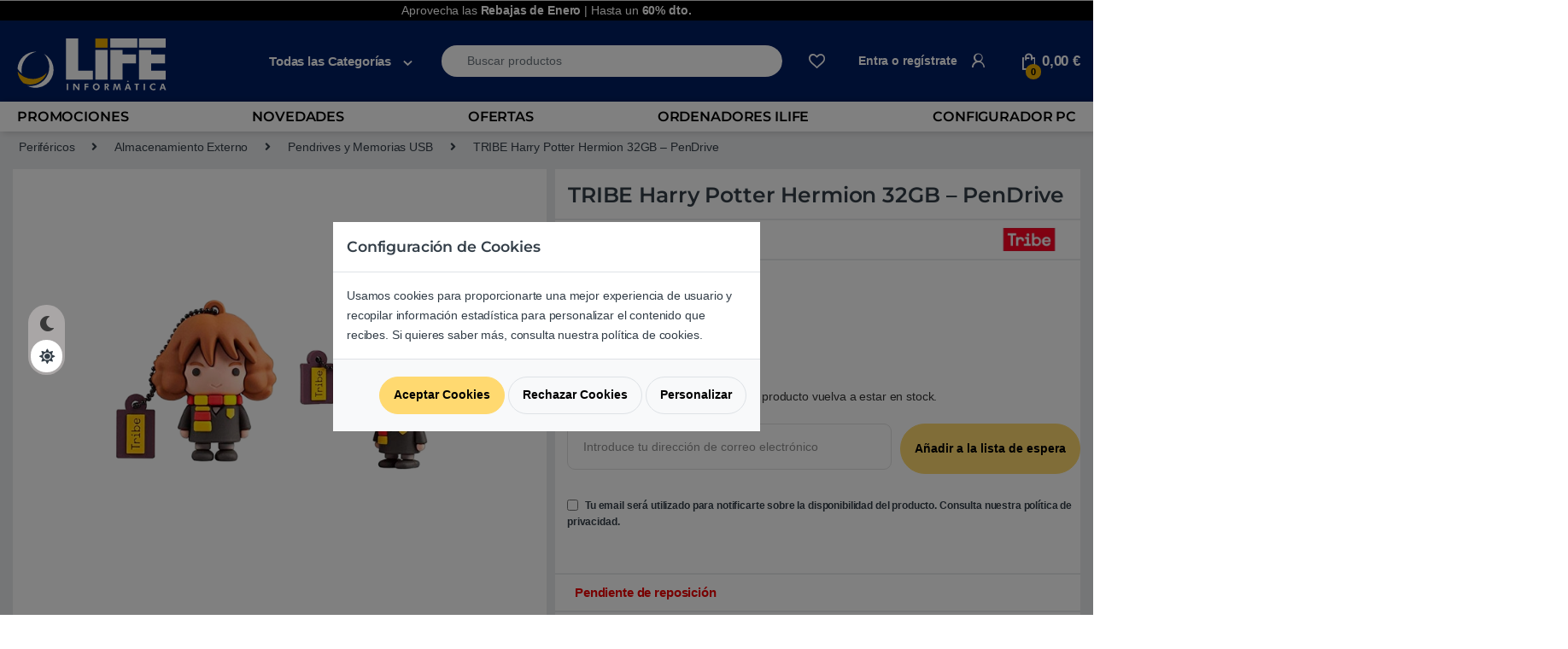

--- FILE ---
content_type: text/html; charset=UTF-8
request_url: https://lifeinformatica.com/tienda/tribe-harry-potter-hermion-32gb-pendrive/
body_size: 42953
content:
<!DOCTYPE html>
<html lang="es">
<head>
<meta charset="UTF-8">
<meta name="viewport" content="width=device-width, initial-scale=1">
<meta name="theme-color" content="#001e62"> 
<link rel="profile" href="http://gmpg.org/xfn/11">
<link rel="pingback" href="https://lifeinformatica.com/xmlrpc.php">

				<script>document.documentElement.className = document.documentElement.className + ' yes-js js_active js'</script>
				<link rel="preconnect" href="https://eu1-search.doofinder.com"><link rel="preconnect" href="https://www.facebook.com">
    <link rel="preload font" as="font" type="font/woff2" crossorigin="anonymous" href="https://statics.lifeinformatica.com/wp-content/themes/electro-child/assets/fonts/fa-solid-900.woff2"><!-- Start Metadatos-->
    <script type="application/ld+json">
    {"@context":"http://schema.org","@type":"LocalBusiness","name":"LIFE Informatica","image":"https://media.lifeinformatica.com/contents/2018/11/life-min.png","@id":"https://lifeinformatica.com/#localbusiness","url":"https://lifeinformatica.com/","telephone":"902 901 532","priceRange":"€€€","address":{"@type":"PostalAddress","streetAddress":"Sepúlveda 173","addressLocality":"Barcelona","postalCode":"08011","addressCountry":"ES"},"openingHoursSpecification":[{"@type":"OpeningHoursSpecification","dayOfWeek":["Monday","Tuesday","Wednesday","Thursday","Friday","Saturday"],"opens":"10:00","closes":"14:00"},{"@type":"OpeningHoursSpecification","dayOfWeek":["Monday","Tuesday","Wednesday","Thursday","Friday","Saturday"],"opens":"16:00","closes":"20:00"}]}
    </script>
    <!-- Fin Metadatos-->
    <script>
        window.dataLayer = window.dataLayer || [];
    </script><meta name='robots' content='index, follow, max-image-preview:large, max-snippet:-1, max-video-preview:-1' />
	<style>img:is([sizes="auto" i], [sizes^="auto," i]) { contain-intrinsic-size: 3000px 1500px }</style>
	
	<!-- This site is optimized with the Yoast SEO Premium plugin v25.6 (Yoast SEO v25.6) - https://yoast.com/wordpress/plugins/seo/ -->
	<title>Comprar PenDrive Harry Potter Hermion 32GB | LIFE Informàtica</title>
	<meta name="description" content="Comprar PenDrive TRIBE Harry Potter Hermion 32GB en tienda de confianza LIFE Informática. Recogida en Barcelona o envío en 1 día a toda España." />
	<link rel="canonical" href="https://lifeinformatica.com/tienda/tribe-harry-potter-hermion-32gb-pendrive/" />
	<meta property="og:locale" content="es_ES" />
	<meta property="og:type" content="article" />
	<meta property="og:title" content="TRIBE Harry Potter Hermion 32GB - PenDrive" />
	<meta property="og:description" content="Comprar PenDrive TRIBE Harry Potter Hermion 32GB en tienda de confianza LIFE Informática. Recogida en Barcelona o envío en 1 día a toda España." />
	<meta property="og:url" content="https://lifeinformatica.com/tienda/tribe-harry-potter-hermion-32gb-pendrive/" />
	<meta property="og:site_name" content="LIFE Informàtica" />
	<meta property="article:publisher" content="https://www.facebook.com/lifeinformatica" />
	<meta property="article:modified_time" content="2021-02-06T08:03:29+00:00" />
	<meta property="og:image" content="https://media.lifeinformatica.com/contents/assets/MFTRB066/imgs/111770040199-01.png" />
	<meta property="og:image:width" content="600" />
	<meta property="og:image:height" content="600" />
	<meta property="og:image:type" content="image/png" />
	<meta name="twitter:card" content="summary_large_image" />
	<meta name="twitter:site" content="@lifeinformatica" />
	<script type="application/ld+json" class="yoast-schema-graph">{"@context":"https://schema.org","@graph":[{"@type":"WebPage","@id":"https://lifeinformatica.com/tienda/tribe-harry-potter-hermion-32gb-pendrive/","url":"https://lifeinformatica.com/tienda/tribe-harry-potter-hermion-32gb-pendrive/","name":"Comprar PenDrive Harry Potter Hermion 32GB | LIFE Informàtica","isPartOf":{"@id":"https://lifeinformatica.com/#website"},"primaryImageOfPage":{"@id":"https://lifeinformatica.com/tienda/tribe-harry-potter-hermion-32gb-pendrive/#primaryimage"},"image":{"@id":"https://lifeinformatica.com/tienda/tribe-harry-potter-hermion-32gb-pendrive/#primaryimage"},"thumbnailUrl":"https://media.lifeinformatica.com/contents/assets/MFTRB066/imgs/111770040199-01.png","datePublished":"2019-04-29T23:00:00+00:00","dateModified":"2021-02-06T08:03:29+00:00","description":"Comprar PenDrive TRIBE Harry Potter Hermion 32GB en tienda de confianza LIFE Informática. Recogida en Barcelona o envío en 1 día a toda España.","breadcrumb":{"@id":"https://lifeinformatica.com/tienda/tribe-harry-potter-hermion-32gb-pendrive/#breadcrumb"},"inLanguage":"es","potentialAction":[{"@type":"ReadAction","target":["https://lifeinformatica.com/tienda/tribe-harry-potter-hermion-32gb-pendrive/"]}]},{"@type":"ImageObject","inLanguage":"es","@id":"https://lifeinformatica.com/tienda/tribe-harry-potter-hermion-32gb-pendrive/#primaryimage","url":"https://media.lifeinformatica.com/contents/assets/MFTRB066/imgs/111770040199-01.png","contentUrl":"https://media.lifeinformatica.com/contents/assets/MFTRB066/imgs/111770040199-01.png","width":600,"height":600,"caption":"TRIBE Harry Potter Hermion 32GB - PenDrive"},{"@type":"BreadcrumbList","@id":"https://lifeinformatica.com/tienda/tribe-harry-potter-hermion-32gb-pendrive/#breadcrumb","itemListElement":[{"@type":"ListItem","position":1,"name":"Portada","item":"https://lifeinformatica.com/"},{"@type":"ListItem","position":2,"name":"Productos","item":"https://lifeinformatica.com/shop/"},{"@type":"ListItem","position":3,"name":"TRIBE Harry Potter Hermion 32GB &#8211; PenDrive"}]},{"@type":"WebSite","@id":"https://lifeinformatica.com/#website","url":"https://lifeinformatica.com/","name":"LIFE Informàtica","description":"Tu tienda de informática online y la cadena de tiendas de informática líder en Barcelona.","publisher":{"@id":"https://lifeinformatica.com/#organization"},"potentialAction":[{"@type":"SearchAction","target":{"@type":"EntryPoint","urlTemplate":"https://lifeinformatica.com/?s={search_term_string}"},"query-input":{"@type":"PropertyValueSpecification","valueRequired":true,"valueName":"search_term_string"}}],"inLanguage":"es"},{"@type":"Organization","@id":"https://lifeinformatica.com/#organization","name":"LIFE Informática","url":"https://lifeinformatica.com/","logo":{"@type":"ImageObject","inLanguage":"es","@id":"https://lifeinformatica.com/#/schema/logo/image/","url":"https://media.lifeinformatica.com/contents/2023/06/life-logo-white.png","contentUrl":"https://media.lifeinformatica.com/contents/2023/06/life-logo-white.png","width":403,"height":351,"caption":"LIFE Informática"},"image":{"@id":"https://lifeinformatica.com/#/schema/logo/image/"},"sameAs":["https://www.facebook.com/lifeinformatica","https://x.com/lifeinformatica"]}]}</script>
	<!-- / Yoast SEO Premium plugin. -->


<link rel='dns-prefetch' href='//fonts.googleapis.com' />
<link rel='preconnect' href='https://fonts.gstatic.com' crossorigin />
<link rel="alternate" type="application/rss+xml" title="LIFE Informàtica &raquo; Feed" href="https://lifeinformatica.com/feed/" />
<link rel="alternate" type="application/rss+xml" title="LIFE Informàtica &raquo; Feed de los comentarios" href="https://lifeinformatica.com/comments/feed/" />
<link rel="alternate" type="application/rss+xml" title="LIFE Informàtica &raquo; Comentario TRIBE Harry Potter Hermion 32GB &#8211; PenDrive del feed" href="https://lifeinformatica.com/tienda/tribe-harry-potter-hermion-32gb-pendrive/feed/" />
<style id='classic-theme-styles-inline-css' >
/*! This file is auto-generated */
.wp-block-button__link{color:#fff;background-color:#32373c;border-radius:9999px;box-shadow:none;text-decoration:none;padding:calc(.667em + 2px) calc(1.333em + 2px);font-size:1.125em}.wp-block-file__button{background:#32373c;color:#fff;text-decoration:none}
</style>
<style id='global-styles-inline-css' >
:root{--wp--preset--aspect-ratio--square: 1;--wp--preset--aspect-ratio--4-3: 4/3;--wp--preset--aspect-ratio--3-4: 3/4;--wp--preset--aspect-ratio--3-2: 3/2;--wp--preset--aspect-ratio--2-3: 2/3;--wp--preset--aspect-ratio--16-9: 16/9;--wp--preset--aspect-ratio--9-16: 9/16;--wp--preset--color--black: #000000;--wp--preset--color--cyan-bluish-gray: #abb8c3;--wp--preset--color--white: #ffffff;--wp--preset--color--pale-pink: #f78da7;--wp--preset--color--vivid-red: #cf2e2e;--wp--preset--color--luminous-vivid-orange: #ff6900;--wp--preset--color--luminous-vivid-amber: #fcb900;--wp--preset--color--light-green-cyan: #7bdcb5;--wp--preset--color--vivid-green-cyan: #00d084;--wp--preset--color--pale-cyan-blue: #8ed1fc;--wp--preset--color--vivid-cyan-blue: #0693e3;--wp--preset--color--vivid-purple: #9b51e0;--wp--preset--gradient--vivid-cyan-blue-to-vivid-purple: linear-gradient(135deg,rgba(6,147,227,1) 0%,rgb(155,81,224) 100%);--wp--preset--gradient--light-green-cyan-to-vivid-green-cyan: linear-gradient(135deg,rgb(122,220,180) 0%,rgb(0,208,130) 100%);--wp--preset--gradient--luminous-vivid-amber-to-luminous-vivid-orange: linear-gradient(135deg,rgba(252,185,0,1) 0%,rgba(255,105,0,1) 100%);--wp--preset--gradient--luminous-vivid-orange-to-vivid-red: linear-gradient(135deg,rgba(255,105,0,1) 0%,rgb(207,46,46) 100%);--wp--preset--gradient--very-light-gray-to-cyan-bluish-gray: linear-gradient(135deg,rgb(238,238,238) 0%,rgb(169,184,195) 100%);--wp--preset--gradient--cool-to-warm-spectrum: linear-gradient(135deg,rgb(74,234,220) 0%,rgb(151,120,209) 20%,rgb(207,42,186) 40%,rgb(238,44,130) 60%,rgb(251,105,98) 80%,rgb(254,248,76) 100%);--wp--preset--gradient--blush-light-purple: linear-gradient(135deg,rgb(255,206,236) 0%,rgb(152,150,240) 100%);--wp--preset--gradient--blush-bordeaux: linear-gradient(135deg,rgb(254,205,165) 0%,rgb(254,45,45) 50%,rgb(107,0,62) 100%);--wp--preset--gradient--luminous-dusk: linear-gradient(135deg,rgb(255,203,112) 0%,rgb(199,81,192) 50%,rgb(65,88,208) 100%);--wp--preset--gradient--pale-ocean: linear-gradient(135deg,rgb(255,245,203) 0%,rgb(182,227,212) 50%,rgb(51,167,181) 100%);--wp--preset--gradient--electric-grass: linear-gradient(135deg,rgb(202,248,128) 0%,rgb(113,206,126) 100%);--wp--preset--gradient--midnight: linear-gradient(135deg,rgb(2,3,129) 0%,rgb(40,116,252) 100%);--wp--preset--font-size--small: 13px;--wp--preset--font-size--medium: 20px;--wp--preset--font-size--large: 36px;--wp--preset--font-size--x-large: 42px;--wp--preset--spacing--20: 0.44rem;--wp--preset--spacing--30: 0.67rem;--wp--preset--spacing--40: 1rem;--wp--preset--spacing--50: 1.5rem;--wp--preset--spacing--60: 2.25rem;--wp--preset--spacing--70: 3.38rem;--wp--preset--spacing--80: 5.06rem;--wp--preset--shadow--natural: 6px 6px 9px rgba(0, 0, 0, 0.2);--wp--preset--shadow--deep: 12px 12px 50px rgba(0, 0, 0, 0.4);--wp--preset--shadow--sharp: 6px 6px 0px rgba(0, 0, 0, 0.2);--wp--preset--shadow--outlined: 6px 6px 0px -3px rgba(255, 255, 255, 1), 6px 6px rgba(0, 0, 0, 1);--wp--preset--shadow--crisp: 6px 6px 0px rgba(0, 0, 0, 1);}:where(.is-layout-flex){gap: 0.5em;}:where(.is-layout-grid){gap: 0.5em;}body .is-layout-flex{display: flex;}.is-layout-flex{flex-wrap: wrap;align-items: center;}.is-layout-flex > :is(*, div){margin: 0;}body .is-layout-grid{display: grid;}.is-layout-grid > :is(*, div){margin: 0;}:where(.wp-block-columns.is-layout-flex){gap: 2em;}:where(.wp-block-columns.is-layout-grid){gap: 2em;}:where(.wp-block-post-template.is-layout-flex){gap: 1.25em;}:where(.wp-block-post-template.is-layout-grid){gap: 1.25em;}.has-black-color{color: var(--wp--preset--color--black) !important;}.has-cyan-bluish-gray-color{color: var(--wp--preset--color--cyan-bluish-gray) !important;}.has-white-color{color: var(--wp--preset--color--white) !important;}.has-pale-pink-color{color: var(--wp--preset--color--pale-pink) !important;}.has-vivid-red-color{color: var(--wp--preset--color--vivid-red) !important;}.has-luminous-vivid-orange-color{color: var(--wp--preset--color--luminous-vivid-orange) !important;}.has-luminous-vivid-amber-color{color: var(--wp--preset--color--luminous-vivid-amber) !important;}.has-light-green-cyan-color{color: var(--wp--preset--color--light-green-cyan) !important;}.has-vivid-green-cyan-color{color: var(--wp--preset--color--vivid-green-cyan) !important;}.has-pale-cyan-blue-color{color: var(--wp--preset--color--pale-cyan-blue) !important;}.has-vivid-cyan-blue-color{color: var(--wp--preset--color--vivid-cyan-blue) !important;}.has-vivid-purple-color{color: var(--wp--preset--color--vivid-purple) !important;}.has-black-background-color{background-color: var(--wp--preset--color--black) !important;}.has-cyan-bluish-gray-background-color{background-color: var(--wp--preset--color--cyan-bluish-gray) !important;}.has-white-background-color{background-color: var(--wp--preset--color--white) !important;}.has-pale-pink-background-color{background-color: var(--wp--preset--color--pale-pink) !important;}.has-vivid-red-background-color{background-color: var(--wp--preset--color--vivid-red) !important;}.has-luminous-vivid-orange-background-color{background-color: var(--wp--preset--color--luminous-vivid-orange) !important;}.has-luminous-vivid-amber-background-color{background-color: var(--wp--preset--color--luminous-vivid-amber) !important;}.has-light-green-cyan-background-color{background-color: var(--wp--preset--color--light-green-cyan) !important;}.has-vivid-green-cyan-background-color{background-color: var(--wp--preset--color--vivid-green-cyan) !important;}.has-pale-cyan-blue-background-color{background-color: var(--wp--preset--color--pale-cyan-blue) !important;}.has-vivid-cyan-blue-background-color{background-color: var(--wp--preset--color--vivid-cyan-blue) !important;}.has-vivid-purple-background-color{background-color: var(--wp--preset--color--vivid-purple) !important;}.has-black-border-color{border-color: var(--wp--preset--color--black) !important;}.has-cyan-bluish-gray-border-color{border-color: var(--wp--preset--color--cyan-bluish-gray) !important;}.has-white-border-color{border-color: var(--wp--preset--color--white) !important;}.has-pale-pink-border-color{border-color: var(--wp--preset--color--pale-pink) !important;}.has-vivid-red-border-color{border-color: var(--wp--preset--color--vivid-red) !important;}.has-luminous-vivid-orange-border-color{border-color: var(--wp--preset--color--luminous-vivid-orange) !important;}.has-luminous-vivid-amber-border-color{border-color: var(--wp--preset--color--luminous-vivid-amber) !important;}.has-light-green-cyan-border-color{border-color: var(--wp--preset--color--light-green-cyan) !important;}.has-vivid-green-cyan-border-color{border-color: var(--wp--preset--color--vivid-green-cyan) !important;}.has-pale-cyan-blue-border-color{border-color: var(--wp--preset--color--pale-cyan-blue) !important;}.has-vivid-cyan-blue-border-color{border-color: var(--wp--preset--color--vivid-cyan-blue) !important;}.has-vivid-purple-border-color{border-color: var(--wp--preset--color--vivid-purple) !important;}.has-vivid-cyan-blue-to-vivid-purple-gradient-background{background: var(--wp--preset--gradient--vivid-cyan-blue-to-vivid-purple) !important;}.has-light-green-cyan-to-vivid-green-cyan-gradient-background{background: var(--wp--preset--gradient--light-green-cyan-to-vivid-green-cyan) !important;}.has-luminous-vivid-amber-to-luminous-vivid-orange-gradient-background{background: var(--wp--preset--gradient--luminous-vivid-amber-to-luminous-vivid-orange) !important;}.has-luminous-vivid-orange-to-vivid-red-gradient-background{background: var(--wp--preset--gradient--luminous-vivid-orange-to-vivid-red) !important;}.has-very-light-gray-to-cyan-bluish-gray-gradient-background{background: var(--wp--preset--gradient--very-light-gray-to-cyan-bluish-gray) !important;}.has-cool-to-warm-spectrum-gradient-background{background: var(--wp--preset--gradient--cool-to-warm-spectrum) !important;}.has-blush-light-purple-gradient-background{background: var(--wp--preset--gradient--blush-light-purple) !important;}.has-blush-bordeaux-gradient-background{background: var(--wp--preset--gradient--blush-bordeaux) !important;}.has-luminous-dusk-gradient-background{background: var(--wp--preset--gradient--luminous-dusk) !important;}.has-pale-ocean-gradient-background{background: var(--wp--preset--gradient--pale-ocean) !important;}.has-electric-grass-gradient-background{background: var(--wp--preset--gradient--electric-grass) !important;}.has-midnight-gradient-background{background: var(--wp--preset--gradient--midnight) !important;}.has-small-font-size{font-size: var(--wp--preset--font-size--small) !important;}.has-medium-font-size{font-size: var(--wp--preset--font-size--medium) !important;}.has-large-font-size{font-size: var(--wp--preset--font-size--large) !important;}.has-x-large-font-size{font-size: var(--wp--preset--font-size--x-large) !important;}
:where(.wp-block-post-template.is-layout-flex){gap: 1.25em;}:where(.wp-block-post-template.is-layout-grid){gap: 1.25em;}
:where(.wp-block-columns.is-layout-flex){gap: 2em;}:where(.wp-block-columns.is-layout-grid){gap: 2em;}
:root :where(.wp-block-pullquote){font-size: 1.5em;line-height: 1.6;}
</style>
<style id='woocommerce-inline-inline-css' >
.woocommerce form .form-row .required { visibility: visible; }
</style>
<link rel='stylesheet' id='brands-styles-css' href='https://lifeinformatica.com/wp-content/plugins/woocommerce/assets/css/brands.css?ver=10.0.5'  media='all' />
<link rel='stylesheet' id='electro-style-css' href='https://lifeinformatica.com/wp-content/themes/electro/style.min.css?ver=1.15.127'  media='all' />
<link rel='stylesheet' id='electro-child-style-css' href='https://lifeinformatica.com/wp-content/themes/electro-child/style.css?ver=1.15.127'  media='all' />
<link rel='stylesheet' id='font-electro-css-bo-css' href='https://lifeinformatica.com/wp-content/themes/electro-child/font-electro.min.css?ver=1.15.127'  media='all' />
<script  src="https://lifeinformatica.com/wp-includes/js/jquery/jquery.min.js?ver=3.7.1" id="jquery-core-js"></script>
<script  src="https://lifeinformatica.com/wp-includes/js/jquery/jquery-migrate.min.js?ver=3.4.1" id="jquery-migrate-js"></script>
<script  src="https://lifeinformatica.com/wp-content/plugins/woocommerce/assets/js/jquery-blockui/jquery.blockUI.min.js?ver=2.7.0-wc.10.0.5" id="jquery-blockui-js" data-wp-strategy="defer"></script>
<script  id="wc-add-to-cart-js-extra">
/* <![CDATA[ */
var wc_add_to_cart_params = {"ajax_url":"\/wp-admin\/admin-ajax.php","wc_ajax_url":"\/?wc-ajax=%%endpoint%%","i18n_view_cart":"Ver carrito","cart_url":"https:\/\/lifeinformatica.com\/carrito\/","is_cart":"","cart_redirect_after_add":"no"};
/* ]]> */
</script>
<script  async src="https://lifeinformatica.com/wp-content/plugins/woocommerce/assets/js/frontend/add-to-cart.min.js?ver=10.0.5" id="wc-add-to-cart-js" defer="defer" data-wp-strategy="defer"></script>
<script  src="https://lifeinformatica.com/wp-content/plugins/woocommerce/assets/js/photoswipe/photoswipe.min.js?ver=4.1.1-wc.10.0.5" id="photoswipe-js" defer="defer" data-wp-strategy="defer"></script>
<script  src="https://lifeinformatica.com/wp-content/plugins/woocommerce/assets/js/photoswipe/photoswipe-ui-default.min.js?ver=4.1.1-wc.10.0.5" id="photoswipe-ui-default-js" defer="defer" data-wp-strategy="defer"></script>
<script  src="https://lifeinformatica.com/wp-content/plugins/woocommerce/assets/js/js-cookie/js.cookie.min.js?ver=2.1.4-wc.10.0.5" id="js-cookie-js" defer="defer" data-wp-strategy="defer"></script>
<script  id="woocommerce-js-extra">
/* <![CDATA[ */
var woocommerce_params = {"ajax_url":"\/wp-admin\/admin-ajax.php","wc_ajax_url":"\/?wc-ajax=%%endpoint%%","i18n_password_show":"Mostrar contrase\u00f1a","i18n_password_hide":"Ocultar contrase\u00f1a"};
/* ]]> */
</script>
<script  src="https://lifeinformatica.com/wp-content/plugins/woocommerce/assets/js/frontend/woocommerce.min.js?ver=10.0.5" id="woocommerce-js" defer="defer" data-wp-strategy="defer"></script>
<link rel="EditURI" type="application/rsd+xml" title="RSD" href="https://lifeinformatica.com/xmlrpc.php?rsd" />
<meta name="generator" content="WordPress 6.8.3" />
<meta name="generator" content="WooCommerce 10.0.5" />
<link rel='shortlink' href='https://lifeinformatica.com/?p=205793' />
<link rel="alternate" title="oEmbed (JSON)" type="application/json+oembed" href="https://lifeinformatica.com/wp-json/oembed/1.0/embed?url=https%3A%2F%2Flifeinformatica.com%2Ftienda%2Ftribe-harry-potter-hermion-32gb-pendrive%2F" />
<link rel="alternate" title="oEmbed (XML)" type="text/xml+oembed" href="https://lifeinformatica.com/wp-json/oembed/1.0/embed?url=https%3A%2F%2Flifeinformatica.com%2Ftienda%2Ftribe-harry-potter-hermion-32gb-pendrive%2F&#038;format=xml" />
<meta name="generator" content="Redux 4.5.7" /><!-- This site is powered by WooCommerce Redsys Gateway Light v.6.5.0 - https://es.wordpress.org/plugins/woo-redsys-gateway-light/ -->	<noscript><style>.woocommerce-product-gallery{ opacity: 1 !important; }</style></noscript>
	<link rel="icon" href="https://media.lifeinformatica.com/contents/2023/06/cropped-icono_life_informatica_r-32x32.png" sizes="32x32" />
<link rel="icon" href="https://media.lifeinformatica.com/contents/2023/06/cropped-icono_life_informatica_r-192x192.png" sizes="192x192" />
<link rel="apple-touch-icon" href="https://media.lifeinformatica.com/contents/2023/06/cropped-icono_life_informatica_r-180x180.png" />
<meta name="msapplication-TileImage" content="https://media.lifeinformatica.com/contents/2023/06/cropped-icono_life_informatica_r-270x270.png" />
			<style >

				h1, .h1,
				h2, .h2,
				h3, .h3,
				h4, .h4,
				h5, .h5,
				h6, .h6{
					font-family: Montserrat !important;
					font-weight: 600 !important;
				}

				body {
					font-family: Arial, Helvetica, sans-serif !important;
				}

			</style>
					<style  id="wp-custom-css">
			.electro-dark ul#menu-categorias a[title="Black Friday | Hasta un 60%"]{
  background-color: #000;
  border-left: 3px solid #eaaa00;
	padding-left: 1em;
}

ul#menu-categorias a[title="Black Friday | Hasta un 60%"]{
	background-color: #000;
  border-left: 3px solid #eaaa00;
	color:white;
	padding-left: 1em;
}

ul#menu-categorias a[title="Ofertas Black Friday"] {
    background-color: rgb(245, 245, 245);
    border-left: 3px solid rgb(245, 245, 245);
}
ul#menu-categorias i.fas.fa-tags {
    padding-left: 8px;
    padding-right: 8px;
}

.electro-dark .woocommerce-breadcrumb {
  background: black !important;
}

#info-category p{
	font-size:0.999rem !important;
	text-align: left;

}

#info-category li {
  font-size:0.999rem !important;
}


.desktop-footer .footer-bottom-widgets, .desktop-footer .footer-newsletter {
  width: 100vw;
  position: relative;
  margin-left: calc(-50vw + 50%)!important;
}
/*Dark mode*/
.electro-dark #info-category {
  background: #000000c2!important;
}

.electro-dark #primary div.row-variations > div.col-md-12 button.product_variation {
	background-color: #262323;align-content
}
 
.electro-dark #primary div.row-variations > div.col-md-12 button.product_variation.selected {
  border: 1px solid #eaaa00 !important;
}
.electro-dark #info-category div {
  background:  #000000c2!important;
}
/*Carrusell*/

/* .electro-dark .pruebaclaseextra .vc_row, .electro-dark [class*="vc_custom"]:not([data-vc-full-width]) {
  background: #0000 !important;
} */

.electro-dark .pruebaclaseextra .vc_row, .electro-dark [class*="vc_custom"]:not(.vc_row-has-fill) {
  background: #0000 !important;
}

/*Categories*/
@media (max-width: 800px) {    
  .woocommerce-breadcrumb span[itemprop="itemListElement"],    
  .woocommerce-breadcrumb .delimiter {    
    display: none !important;    
  }    
    
  .woocommerce-breadcrumb {  
    font-size: 0;   
  }  
      
  .woocommerce-breadcrumb span[itemprop="itemListElement"]:nth-of-type(5) {    
    display: inline-block !important;  
    font-size: 12px; 
		padding:0.3em;
  }    
	
	.single-product .product_title {
  font-size: 1.15rem;
}
.col-md-12.product.producto {
  padding: 1em 0;
}.col-md-12.product.producto {  
    padding-right: 0 !important;  
    padding-left: 0 !important;  
  }  
    
}

/*Breadcrumb*/
@media (min-width: 800px) {
.woocommerce-breadcrumb span[itemprop="itemListElement"],        
  .woocommerce-breadcrumb .delimiter {        
    display: none !important;        
  }        
    
  .woocommerce-breadcrumb {      
    font-size: 0;       
  }      
  .woocommerce-breadcrumb span[itemprop="itemListElement"]:nth-of-type(2) {        
    display: inline-block !important;      
    font-size: 1em;     
  }    
    
  .woocommerce-breadcrumb .delimiter:nth-of-type(6) {    
    display: inline-block !important;    
    font-size: 1em;   
  }  
  .woocommerce-breadcrumb span[itemprop="itemListElement"]:nth-of-type(5) {        
    display: inline-block !important;      
    font-size: 1em;     
  }   
      
  .woocommerce-breadcrumb span[itemprop="itemListElement"]:nth-of-type(7) {        
    display: inline-block !important;      
    font-size: 1em;     
  }    
    
  .woocommerce-breadcrumb .delimiter:nth-of-type(8) {    
    display: inline-block !important;    
    font-size: 1em;   
  }  
    
 
  .woocommerce-breadcrumb span[itemprop="itemListElement"]:nth-of-type(3) {        
    display: inline-block !important;      
    font-size: 1em;     
  }    
  
  .woocommerce-breadcrumb .delimiter:nth-of-type(4) {    
    display: inline-block !important;    
    font-size: 1em;   
  }    
       
  .woocommerce-breadcrumb {    
    font-size: 1em;    
  }
	
}

@media (max-width: 710px) and (min-width: 280px)  {
  .row-precio .col-md-6 .col-md-12 p {
    margin-bottom: 0;
  }
	.div-opciones-entrega.ps-2.pt-1.pb-1.mb-1 {
  font-size: 0.76rem;
}
	
	.col-md-12.product.producto .col-md-6.info-producto .aplazame-widget-container {
    text-align: start;
    margin-left: 0.25rem;
  }

	
}

.electro-dark #primary div.row-variations > div.col-md-12 button.product_variation {
/*   background-color:#999da8 !important; */
	background-color: #999da896 !important;
/* 	background-color:#7b7d82 !important; */

}

/*Medias*/
@media (max-width: 585px) {
.tabs.wc-tabs {
  padding: 0 !important;
}

.single-product .wc-tabs {
  margin-top:0 !important;
}
	.col-md-12.promo-minimalist-container, .col-md-12.promo-default-container {
  display: flex;
  padding: 0;
  background: #4d93ff6b;
  padding: 0.5em;
  border: 1px solid #4d93ff;
}
	.col-md-8.col.promo-minimalist-service {
  flex: fit-content;
  font-size: 0.8rem;
}
	
	div.cart_totals table tbody tr td a, .info_reparaciones a, .promo-minimalist-service a {
  color: #133857;
}
}		</style>
		<noscript><style> .wpb_animate_when_almost_visible { opacity: 1; }</style></noscript><script data-cfasync="false" nonce="446d1912-06ca-4c53-a5a6-1213071ac2aa">try{(function(w,d){!function(j,k,l,m){if(j.zaraz)console.error("zaraz is loaded twice");else{j[l]=j[l]||{};j[l].executed=[];j.zaraz={deferred:[],listeners:[]};j.zaraz._v="5874";j.zaraz._n="446d1912-06ca-4c53-a5a6-1213071ac2aa";j.zaraz.q=[];j.zaraz._f=function(n){return async function(){var o=Array.prototype.slice.call(arguments);j.zaraz.q.push({m:n,a:o})}};for(const p of["track","set","ecommerce","debug"])j.zaraz[p]=j.zaraz._f(p);j.zaraz.init=()=>{var q=k.getElementsByTagName(m)[0],r=k.createElement(m),s=k.getElementsByTagName("title")[0];s&&(j[l].t=k.getElementsByTagName("title")[0].text);j[l].x=Math.random();j[l].w=j.screen.width;j[l].h=j.screen.height;j[l].j=j.innerHeight;j[l].e=j.innerWidth;j[l].l=j.location.href;j[l].r=k.referrer;j[l].k=j.screen.colorDepth;j[l].n=k.characterSet;j[l].o=(new Date).getTimezoneOffset();if(j.dataLayer)for(const t of Object.entries(Object.entries(dataLayer).reduce((u,v)=>({...u[1],...v[1]}),{})))zaraz.set(t[0],t[1],{scope:"page"});j[l].q=[];for(;j.zaraz.q.length;){const w=j.zaraz.q.shift();j[l].q.push(w)}r.defer=!0;for(const x of[localStorage,sessionStorage])Object.keys(x||{}).filter(z=>z.startsWith("_zaraz_")).forEach(y=>{try{j[l]["z_"+y.slice(7)]=JSON.parse(x.getItem(y))}catch{j[l]["z_"+y.slice(7)]=x.getItem(y)}});r.referrerPolicy="origin";r.src="/cdn-cgi/zaraz/s.js?z="+btoa(encodeURIComponent(JSON.stringify(j[l])));q.parentNode.insertBefore(r,q)};["complete","interactive"].includes(k.readyState)?zaraz.init():j.addEventListener("DOMContentLoaded",zaraz.init)}}(w,d,"zarazData","script");window.zaraz._p=async d$=>new Promise(ea=>{if(d$){d$.e&&d$.e.forEach(eb=>{try{const ec=d.querySelector("script[nonce]"),ed=ec?.nonce||ec?.getAttribute("nonce"),ee=d.createElement("script");ed&&(ee.nonce=ed);ee.innerHTML=eb;ee.onload=()=>{d.head.removeChild(ee)};d.head.appendChild(ee)}catch(ef){console.error(`Error executing script: ${eb}\n`,ef)}});Promise.allSettled((d$.f||[]).map(eg=>fetch(eg[0],eg[1])))}ea()});zaraz._p({"e":["(function(w,d){})(window,document)"]});})(window,document)}catch(e){throw fetch("/cdn-cgi/zaraz/t"),e;};</script></head>

<body class="wp-singular product-template-default single single-product postid-205793 wp-theme-electro wp-child-theme-electro-child custom-sticky theme-electro woocommerce woocommerce-page woocommerce-no-js full-width normal wpb-js-composer js-comp-ver-6.5.0 vc_responsive">
    <!-- Google Tag Manager (noscript) -->
    <!-- <noscript><iframe src="https://www.googletagmanager.com/ns.html?id=GTM-W4LF7D6"
    height="0" width="0" style="display:none;visibility:hidden"></iframe></noscript> -->
    <!-- End Google Tag Manager (noscript) -->
    <div class="electro-mode-switcher">
            <a class="data-block electro-mode-switcher-item dark" href="#dark" data-mode="dark">
                <span class="d-block electro-mode-switcher-item-state">
                    <i class="fas fa-moon"></i>
                </span>
            </a>
            <a class="d-block electro-mode-switcher-item light" href="#light" data-mode="light">
                <span class="d-block electro-mode-switcher-item-state">
                    <i class="fas fa-sun"></i>
                </span>
            </a>
        </div>
        <div class="off-canvas-wrapper w-100 position-relative">
<div id="page" class="hfeed site">
    		<a class="skip-link screen-reader-text visually-hidden" href="#site-navigation">Skip to navigation</a>
		<a class="skip-link screen-reader-text visually-hidden" href="#content">Skip to content</a>
		
			
		<div class="top-bar hidden-lg-down d-none d-xl-block">
			<div class="container clearfix">
			<ul id="menu-top-right-menu" class="nav nav-inline float-end electro-animate-dropdown flip"><li id="menu-item-157914" class="menu-item menu-item-type-custom menu-item-object-custom menu-item-157914"><a title="Servicio a Empresas" target="_blank" href="https://empresas.lifeinformatica.com/">Servicio a Empresas</a></li>
<li id="menu-item-157916" class="menu-item menu-item-type-post_type menu-item-object-page menu-item-157916"><a title="Quiénes somos" href="https://lifeinformatica.com/quienes-somos/">Quiénes somos</a></li>
<li id="menu-item-157917" class="menu-item menu-item-type-post_type menu-item-object-page menu-item-157917"><a title="Nuestra Tienda" href="https://lifeinformatica.com/nuestra-tienda/">Nuestra Tienda</a></li>
</ul>			</div>
		</div><!-- /.top-bar -->

			
        <div class="sticky-wrapper">
    <header id="masthead" class="site-header stick-this header-v6">
        <a href="https://lifeinformatica.com/rebajas"><div class="topbar-link" style="background-color:#000000;color:#ffffff">Aprovecha las  <b>Rebajas de Enero</b> | Hasta un<b> 60% dto.</b></div></a>        <div class="container hidden-lg-down d-none d-xl-block">
            		<div class="masthead row align-items-center">
				<div class="header-logo-area d-flex justify-content-between align-items-center">
		        <div class="header-site-branding">
            <a href="https://lifeinformatica.com/" class="header-logo-link" aria-label="Life Informática">
                <svg xmlns="http://www.w3.org/2000/svg" id="Capa_1" data-name="Capa 1" viewBox="0 130 402.65 101"><defs><style>.cls-1{fill:#fff;}.cls-2{fill:#eaaa00;}</style></defs><path class="cls-1" d="M148.29,242.14v-14h3v14Z"/><path class="cls-1" d="M162.33,242.14v-14h3.11l6.2,8.15a6.65,6.65,0,0,1,.58,1c.22.42.44.91.67,1.47q-.1-.61-.15-1.23c0-.41-.05-.92-.05-1.53v-7.83h2.86v14h-2.94l-6.37-8.3a5.86,5.86,0,0,1-.58-1c-.21-.42-.43-.92-.67-1.5.07.4.12.81.15,1.22s.05.93.05,1.56v8Z"/><path class="cls-1" d="M186.52,242.14v-14h8.24v2.53h-5.25v2.87h5.25v2.55h-5.25v6Z"/><path class="cls-1" d="M219.26,235.17a7.34,7.34,0,0,1-.56,2.84,7.14,7.14,0,0,1-1.61,2.35,7.73,7.73,0,0,1-2.46,1.6,7.55,7.55,0,0,1-5.34.12,7.76,7.76,0,0,1-2.25-1.25,7.14,7.14,0,0,1-2-2.52,7.43,7.43,0,0,1-.14-6,7.08,7.08,0,0,1,1.62-2.35,7.63,7.63,0,0,1,5.31-2.15,7.37,7.37,0,0,1,2.84.56,7.67,7.67,0,0,1,2.45,1.59,7.13,7.13,0,0,1,1.61,2.36A7.25,7.25,0,0,1,219.26,235.17Zm-7.46,4.67a4.1,4.1,0,0,0,3.14-1.33,5.1,5.1,0,0,0,0-6.69,4.08,4.08,0,0,0-3.12-1.36,4.14,4.14,0,0,0-3.16,1.36,5.15,5.15,0,0,0,0,6.7A4.16,4.16,0,0,0,211.8,239.84Z"/><path class="cls-1" d="M239.76,242.14h-3.45l-3.68-6.54v6.54h-3v-14h4.29a6.16,6.16,0,0,1,3.82,1,3.53,3.53,0,0,1,1.27,3,3.71,3.71,0,0,1-.87,2.47,3.38,3.38,0,0,1-2.24,1.19Zm-7.13-8h.44a4.68,4.68,0,0,0,2.4-.4,1.54,1.54,0,0,0,.59-1.38,1.66,1.66,0,0,0-.63-1.47,4.47,4.47,0,0,0-2.36-.43h-.44Z"/><path class="cls-1" d="M248.14,242.14l2.13-14h3.13l2.7,8.24a6.87,6.87,0,0,1,.19.76c.06.33.13.71.18,1.14,0-.44.11-.82.17-1.17a5.62,5.62,0,0,1,.19-.75l2.74-8.22h3.09l2.14,14H262l-1-8.44c-.08-.63-.13-1.1-.16-1.42s0-.61,0-.89v-.33a1,1,0,0,1,0-.19c-.1.54-.19,1-.28,1.42a7.53,7.53,0,0,1-.23.9l-3,8.95h-1.68l-2.91-8.95a6.51,6.51,0,0,1-.17-.69c-.09-.38-.21-.92-.36-1.64v.41a21.46,21.46,0,0,1-.17,2.39v0l-1,8.44Z"/><path class="cls-1" d="M272.93,242.14l5.33-14h3.42l5.4,14h-3.4l-1.14-3h-5.42l-1,3Zm8.91-5.33-1.57-4.52c0-.13-.1-.36-.17-.69s-.14-.72-.22-1.19c-.08.45-.16.86-.24,1.22a6.62,6.62,0,0,1-.17.72L278,236.81Z"/><path class="cls-1" d="M300.56,230.68v11.46h-3V230.68h-3.42v-2.54H304v2.54Z"/><path class="cls-1" d="M313.86,242.14v-14h3v14Z"/><path class="cls-1" d="M339.17,231.78a6.53,6.53,0,0,0-1.87-1.19,5.52,5.52,0,0,0-2-.37,4.82,4.82,0,0,0-3.57,1.33,4.93,4.93,0,0,0-1.33,3.6,4.83,4.83,0,0,0,1.24,3.5A4.39,4.39,0,0,0,335,240a6.22,6.22,0,0,0,2.26-.41,6,6,0,0,0,1.93-1.22l0,3.07a7.74,7.74,0,0,1-2,.84,8.42,8.42,0,0,1-2.21.28,7.55,7.55,0,0,1-5.49-2.08,7.55,7.55,0,0,1,0-10.55,7.69,7.69,0,0,1,5.55-2.07,10,10,0,0,1,2.2.24,9.29,9.29,0,0,1,2.09.73Z"/><path class="cls-1" d="M348.14,242.14l5.33-14h3.42l5.4,14h-3.4l-1.14-3h-5.42l-1,3Zm8.91-5.33-1.57-4.52c0-.13-.1-.36-.17-.69s-.14-.72-.22-1.19c-.08.45-.16.86-.24,1.22a6.62,6.62,0,0,1-.17.72l-1.51,4.46Z"/><polygon class="cls-1" points="172.93 131.04 146.59 131.04 146.59 219.63 204.52 219.63 204.52 200.12 172.93 200.12 172.93 131.04"/><rect class="cls-1" x="209.85" y="155.63" width="26.34" height="64"/><polygon class="cls-1" points="300.26 150.54 300.26 131.04 242.06 131.04 242.06 150.62 300.26 150.54"/><polygon class="cls-1" points="242.06 219.63 268.4 219.63 268.4 184.85 297.3 184.85 297.3 165.35 268.4 165.35 268.4 155.63 242.06 155.63 242.06 219.63"/><polygon class="cls-1" points="361.64 150.54 361.64 131.04 303.98 131.04 303.98 150.62 330.32 150.54 361.64 150.54"/><polygon class="cls-1" points="303.98 155.63 303.98 219.63 361.64 219.63 361.64 200.12 330.32 200.12 330.32 184.85 360.02 184.85 360.02 165.35 330.32 165.35 330.32 155.63 303.98 155.63"/><path class="cls-1" d="M81,159.44c.61,0,1.22,0,1.82,0a41.14,41.14,0,0,0-32,40.05,40.72,40.72,0,0,0,.63,7.12,38,38,0,0,1-9.26-10.72A38.92,38.92,0,0,1,81,159.44Z"/><path class="cls-2" d="M55.09,227.24A38.79,38.79,0,0,1,42.33,202a41.47,41.47,0,0,0,10.32,9.54A39.61,39.61,0,0,0,57,214a41,41,0,0,0,48.37-9.43,37.84,37.84,0,0,1-35.56,25.57h-.19a38.14,38.14,0,0,1-5.49-.4A37.35,37.35,0,0,1,55.09,227.24Z"/><path class="cls-1" d="M86.07,236.86a39.87,39.87,0,0,1-5,.34,39.08,39.08,0,0,1-6.8-.61A38.37,38.37,0,0,1,63.48,233a40.45,40.45,0,0,0,5.3.45l.88,0a41.83,41.83,0,0,0,5-.32,41.12,41.12,0,0,0,36-40.75c0-1,0-1.93-.11-2.89A40.9,40.9,0,0,0,99.32,164,39.08,39.08,0,0,1,112.7,175.8a39.61,39.61,0,0,1,3.13,5.2,38.85,38.85,0,0,1-29.76,55.86Z"/><rect class="cls-1" x="278.39" y="222.2" width="3.14" height="2.19"/><rect class="cls-2" x="209.85" y="131.04" width="26.34" height="19.69"/></svg>            </a>
        </div>
        		<div class="departments-menu-v2">
			<div class="dropdown 
			">
				<a href="#" class="departments-menu-v2-title" 
									data-bs-toggle="dropdown">
					<span>Todas las Categorías<i class="departments-menu-v2-icon ec ec-arrow-down-search"></i></span>
				</a>
				<ul id="menu-categorias" class="dropdown-menu yamm"><li id="menu-item-165120" class="menu-item menu-item-type-post_type menu-item-object-page menu-item-165120"><a title="Promociones" href="https://lifeinformatica.com/ofertas-activas/"><i class="fa fa-star"></i>Promociones</a></li>
<li id="menu-item-165123" class="menu-item menu-item-type-post_type menu-item-object-page menu-item-165123"><a title="Novedades" href="https://lifeinformatica.com/novedades/"><i class="menuIconNovedades"></i>Novedades</a></li>
<li id="menu-item-166132" class="menu-item menu-item-type-post_type menu-item-object-page menu-item-166132"><a title="Más vendidos" href="https://lifeinformatica.com/mas-vendidos/"><i class="fas fa-medal"></i>Más vendidos</a></li>
<li id="menu-item-372050" class="menu-item menu-item-type-post_type menu-item-object-page menu-item-372050"><a title="Ofertas Especiales" href="https://lifeinformatica.com/ofertas-especiales/"><i class="fas fa-percentage"></i>Ofertas Especiales</a></li>
<li id="menu-item-165124" class="menu-item menu-item-type-post_type menu-item-object-page menu-item-165124"><a title="Destacados" href="https://lifeinformatica.com/destacados/"><i class="fas fa-bullhorn"></i>Destacados</a></li>
<li id="menu-item-157887" class="menu-item menu-item-type-taxonomy menu-item-object-product_cat menu-item-has-children menu-item-157887 dropdown"><a title="Ordenadores y Portátiles" href="https://lifeinformatica.com/categoria-producto/ordenadores-y-portatiles/" data-bs-toggle="dropdown-hover" class="dropdown-toggle" aria-haspopup="true"><i class="menuIconPC"></i>Ordenadores y Portátiles</a>
<ul role="menu" class=" dropdown-menu">
	<li id="menu-item-157963" class="menu-item menu-item-type-post_type menu-item-object-mas_static_content menu-item-157963"><div class="yamm-content"><div class="vc_row wpb_row vc_row-fluid bg-yamm-content bg-yamm-content-bottom bg-yamm-content-right"><div class="wpb_column vc_column_container vc_col-sm-12"><div class="vc_column-inner"><div class="wpb_wrapper">
	<div  class="wpb_single_image wpb_content_element vc_align_left">
		
		<figure class="wpb_wrapper vc_figure">
			<div class="vc_single_image-wrapper   vc_box_border_grey"><img width="540" height="460" loading="lazy" src="https://media.lifeinformatica.com/contents/2025/02/desplegables_PC_iBUYPOWER.png" class="vc_single_image-img attachment-full" alt="" decoding="async" fetchpriority="high" srcset="https://media.lifeinformatica.com/contents/2025/02/desplegables_PC_iBUYPOWER.png 540w, https://media.lifeinformatica.com/contents/2025/02/desplegables_PC_iBUYPOWER-300x256.png 300w, https://media.lifeinformatica.com/contents/2025/02/desplegables_PC_iBUYPOWER-35x30.png 35w, https://media.lifeinformatica.com/contents/2025/02/desplegables_PC_iBUYPOWER-70x60.png 70w" sizes="(max-width: 540px) 100vw, 540px" title="" /></div>
		</figure>
	</div>
</div></div></div></div><div class="vc_row wpb_row vc_row-fluid"><div class="wpb_column vc_column_container vc_col-sm-4"><div class="vc_column-inner"><div class="wpb_wrapper">
	<div class="wpb_text_column wpb_content_element " >
		<div class="wpb_wrapper">
			<ul>
<li class="nav-title"><a href="/categoria-producto/ordenadores-y-portatiles/pcs-sobremesa/">PC de sobremesa</a></li>
<li class="lista_configurador"><a class="fw-bold" href="/configurador/">Configurador PC</a></li>
<li><a href="https://lifeinformatica.com/ibuypower/">PC iBUYPOWER</a></li>
<li><a href="https://lifeinformatica.com/pc-gaming-corsair-icue/">PC Powered By Corsair ICUE</a></li>
<li><a href="https://lifeinformatica.com/powered-by-asus/">PC Powered By ASUS</a></li>
<li><a href="https://lifeinformatica.com/ibuypower-powered-by-msi/">PC Powered By MSI</a></li>
<li><a href="https://lifeinformatica.com/mini-pc/">Mini PC</a></li>
</ul>
<ul>
<li class="nav-title"><a href="https://lifeinformatica.com/pc-gaming-top-juegos/">PC Gaming</a></li>
<li><a href="https://lifeinformatica.com/pc-lol/">PC LOL</a></li>
<li><a href="https://lifeinformatica.com/minecraft-pc-requisitos-minimos/">PC Minecraft</a></li>
<li><a href="https://lifeinformatica.com/hollow-knight-silksong-pc-requisitos-minimos/">PC Silksong</a></li>
<li><a href="https://lifeinformatica.com/battlefield-6-pc-requisitos-minimos/">PC Battlefield 6</a></li>
<li><a href="https://lifeinformatica.com/black-desert-pc-requisitos-minimos/">PC Black Desert</a></li>
<li><a href="https://lifeinformatica.com/requisitos-ea-sports-fc-25/">PC EA Sports FC 25</a></li>
<li><a href="https://lifeinformatica.com/cyberpunk-2077-pc-requisitos-minimos/">PC Cyberpunk 2077</a></li>
<li><a href="https://lifeinformatica.com/dragon-ball-sparking-zero-pc-requisitos-minimos/">PC Sparkling! Zero</a></li>
<li><a href="https://lifeinformatica.com/clair-obscur-expedition-33-pc-requisitos-minimos/">PC Expedition 33</a></li>
<li><a href="https://lifeinformatica.com/arc-raiders-pc-requistos-minimos/">PC Arc Raiders</a></li>
</ul>

		</div>
	</div>
</div></div></div><div class="wpb_column vc_column_container vc_col-sm-4"><div class="vc_column-inner"><div class="wpb_wrapper">
	<div class="wpb_text_column wpb_content_element " >
		<div class="wpb_wrapper">
			<ul>
<li class="nav-title"><a href="/comprar-portatiles-al-mejor-precio">Portátiles</a></li>
<li class="lista_configurador"><a href="https://lifeinformatica.com/categoria-producto/ordenadores-y-portatiles/portatiles-y-accesorios/portatiles/">Portátiles Más Vendidos</a></li>
<li><a href="https://lifeinformatica.com/portatiles-gaming/">Portátiles Gaming</a></li>
<li><a href="https://lifeinformatica.com/portatiles-gigabyte/">Portátiles Gigabyte</a></li>
<li><a href="https://lifeinformatica.com/portatiles-asus/">Portátiles Asus</a></li>
<li><a href="/portatiles-msi">Portátiles MSI</a></li>
<li><a href="https://lifeinformatica.com/portatiles-medion/">Portátiles MEDION</a></li>
<li><a href="/comprar-portatiles-al-mejor-precio/portatiles-lenovo-al-mejor-precio/?utm_source=landing-portatiles">Portátiles Lenovo</a></li>
<li><a href="/comprar-portatiles-al-mejor-precio/los-mejores-portatiles-acer-al-mejor-precio/?utm_source=landing-portatiles">Portátiles Acer</a></li>
<li><a href="/comprar-portatiles-al-mejor-precio/portatiles-hp-al-mejor-precio/?utm_source=landing-portatiles">Portátiles HP</a></li>
<li class="nav-title"><a href="/categoria-producto/ordenadores-y-portatiles/portatiles-y-accesorios/accesorios-para-portatiles/">Accesorios para Portátiles</a></li>
<li><a href="/categoria-producto/ordenadores-y-portatiles/portatiles-y-accesorios/fundas-para-portatiles/">Fundas Portátiles</a></li>
<li><a href="/categoria-producto/ordenadores-y-portatiles/portatiles-y-accesorios/maletines-y-mochilas/">Maletín Portátil</a></li>
<li><a href="/categoria-producto/ordenadores-y-portatiles/portatiles-y-accesorios/bases-de-refrigeracion/">Bases de Refrigeración</a></li>
<li><a href="/categoria-producto/ordenadores-y-portatiles/portatiles-y-accesorios/cargadores-para-portatiles/">Cargadores Universales</a></li>
</ul>

		</div>
	</div>
</div></div></div><div class="wpb_column vc_column_container vc_col-sm-4"><div class="vc_column-inner"><div class="wpb_wrapper">
	<div class="wpb_text_column wpb_content_element " >
		<div class="wpb_wrapper">
			<ul>
<li class="nav-title"><a href="/categoria-producto/perifericos/software/">Software</a></li>
<li><a href="/categoria-producto/perifericos/software/sistemas-operativos/">Sistemas Operativos</a></li>
<li><a href="/categoria-producto/perifericos/software/antivirus/">Antivirus</a></li>
<li class="nav-title"><a href="https://lifeinformatica.com/mini-pc/">Mini PC y Accesorios</a></li>
<li><a href="https://lifeinformatica.com/mini-pc/">Mini PC</a></li>
<li><a href="/categoria-producto/componentes/barebones/">Barebones</a></li>
<li><a href="/categoria-producto/ordenadores-y-portatiles/pcs-sobremesa/accesorios-para-pcs/">Accesorios PC</a></li>
</ul>

		</div>
	</div>
</div></div></div></div><div class="vc_row wpb_row vc_row-fluid"><div class="wpb_column vc_column_container vc_col-sm-12"><div class="vc_column-inner"><div class="wpb_wrapper">
	<div class="wpb_text_column wpb_content_element " >
		<div class="wpb_wrapper">
			
		</div>
	</div>
</div></div></div></div></div></li>
</ul>
</li>
<li id="menu-item-157888" class="menu-item menu-item-type-taxonomy menu-item-object-product_cat menu-item-has-children menu-item-157888 dropdown"><a title="Componentes" href="https://lifeinformatica.com/categoria-producto/componentes/" data-bs-toggle="dropdown-hover" class="dropdown-toggle" aria-haspopup="true"><i class="menuIconComponentes"></i>Componentes</a>
<ul role="menu" class=" dropdown-menu">
	<li id="menu-item-157964" class="menu-item menu-item-type-post_type menu-item-object-mas_static_content menu-item-157964"><div class="yamm-content"><div class="vc_row wpb_row vc_row-fluid bg-yamm-content bg-yamm-content-bottom bg-yamm-content-right"><div class="wpb_column vc_column_container vc_col-sm-12"><div class="vc_column-inner"><div class="wpb_wrapper">
	<div  class="wpb_single_image wpb_content_element vc_align_left">
		
		<figure class="wpb_wrapper vc_figure">
			<div class="vc_single_image-wrapper   vc_box_border_grey"><img width="540" height="460" loading="lazy" src="https://media.lifeinformatica.com/contents/2024/04/desplegablescomp.png" class="vc_single_image-img attachment-full" alt="Tarjetas gráficas y procesadores" decoding="async" srcset="https://media.lifeinformatica.com/contents/2024/04/desplegablescomp.png 540w, https://media.lifeinformatica.com/contents/2024/04/desplegablescomp-300x256.png 300w, https://media.lifeinformatica.com/contents/2024/04/desplegablescomp-35x30.png 35w, https://media.lifeinformatica.com/contents/2024/04/desplegablescomp-70x60.png 70w" sizes="(max-width: 540px) 100vw, 540px" title="Tarjetas gráficas y procesadores" /></div>
		</figure>
	</div>
</div></div></div></div><div class="vc_row wpb_row vc_row-fluid"><div class="wpb_column vc_column_container vc_col-sm-6"><div class="vc_column-inner"><div class="wpb_wrapper">
	<div class="wpb_text_column wpb_content_element " >
		<div class="wpb_wrapper">
			<ul>
<li class="nav-title"><a href="/categoria-producto/componentes/">Componentes</a></li>
<li class="lista_configurador"><a class="fw-bold" href="/configurador/">Configurador PC</a></li>
<li class="nav-title"><a href="/categoria-producto/componentes/procesadores/">Procesadores</a></li>
<li><a href="https://lifeinformatica.com/categoria-producto/componentes/procesadores/procesadores-amd/">AMD Ryzen</a></li>
<li><a href="https://lifeinformatica.com/categoria-producto/componentes/procesadores/procesadores-intel/">Intel Core</a></li>
<li class="nav-title"><a href="/categoria-producto/componentes/placas-base/">Placa Base</a></li>
<li><a href="https://lifeinformatica.com/categoria-producto/componentes/placas-base/placas-base-amd/">Placas Base AMD</a></li>
<li><a href="https://lifeinformatica.com/categoria-producto/componentes/placas-base/placas-base-intel/">Placas Base Intel</a></li>
<li class="nav-title"><a href="/categoria-producto/componentes/memorias-ram/">Memoria RAM</a></li>
<li><a href="https://lifeinformatica.com/categoria-producto/componentes/memorias-ram/memorias-ddr5/">RAM DDR5</a></li>
<li><a href="https://lifeinformatica.com/categoria-producto/componentes/memorias-ram/memorias-ddr4/">RAM DDR4</a></li>
<li class="nav-title"><a href="/categoria-producto/componentes/tarjetas-graficas/">Tarjeta Gráfica</a></li>
<li><a href="/categoria-producto/componentes/tarjetas-graficas/tarjetas-graficas-nvidia/">Tarjetas Gráficas NVIDIA</a></li>
<li><a href="/tarjetas-graficas-geforce-rtx-serie-50/">NVIDIA RTX Serie 50</a></li>
<li><a href="/categoria-producto/componentes/tarjetas-graficas/tarjetas-graficas-amd/">Tarjetas Gráficas AMD</a></li>
<li><a href="https://lifeinformatica.com/amd-radeon-rx-9000-series/">AMD Radeon RX 9000 Series</a></li>
<li><a href="/amd-radeon-rx-7000/">AMD Radeon RX 7000 Series</a></li>
<li class="nav-title"><a href="https://lifeinformatica.com/categoria-producto/componentes/fuentes-de-alimentacion-y-accesorios/fuentes-de-alimentacion/">Fuente de alimentación</a></li>
</ul>

		</div>
	</div>
</div></div></div><div class="wpb_column vc_column_container vc_col-sm-6"><div class="vc_column-inner"><div class="wpb_wrapper">
	<div class="wpb_text_column wpb_content_element " >
		<div class="wpb_wrapper">
			<ul>
<li class="nav-title"><a href="/categoria-producto/componentes/discos-duros/">Disco Duro</a></li>
<li><a href="https://lifeinformatica.com/categoria-producto/componentes/discos-duros/discos-duros-ssd/">Discos duros SSD</a></li>
<li><a href="https://lifeinformatica.com/categoria-producto/componentes/discos-duros/discos-duros-m-2/">Discos duros SSD M.2</a></li>
<li><a href="/categoria-producto/perifericos/almacenamiento-externo/discos-duros-externos/">Discos duros Externos</a></li>
<li class="lista_configurador"><a href="https://lifeinformatica.com/categoria-producto/componentes/cajas-y-accesorios/cajas/">Cajas para PC</a></li>
<li class="nav-title"><a href="/categoria-producto/componentes/refrigeracion/">Refrigeración del Ordenador</a></li>
<li><a href="https://lifeinformatica.com/categoria-producto/componentes/refrigeracion/kits-de-refrigeracion-liquida/">Refrigeración Líquida</a></li>
<li><a href="https://lifeinformatica.com/categoria-producto/componentes/refrigeracion/disipadores-de-cpu/">Disipador CPU</a></li>
<li><a href="/categoria-producto/componentes/refrigeracion/ventiladores-suplementarios/">Ventiladores Suplementarios</a></li>
<li><a href="https://lifeinformatica.com/categoria-producto/componentes/refrigeracion/pastas-termicas/">Pasta térmica</a></li>
<li><a href="/categoria-producto/componentes/barebones/">Barebones</a></li>
<li><a href="/categoria-producto/componentes/multilectores/">Multilectores</a></li>
<li><a href="/categoria-producto/componentes/unidades-opticas/">Grabadoras y Reproductores DVD y Blu-Ray</a></li>
<li><a href="/categoria-producto/componentes/conectividad/">Docking Station</a></li>
<li><a href="/categoria-producto/componentes/tarjetas-de-sonido/">Tarjetas de sonido</a></li>
<li><a href="/categoria-producto/componentes/capturadoras/">Capturadoras</a></li>
</ul>

		</div>
	</div>
</div></div></div></div><div class="vc_row wpb_row vc_row-fluid"><div class="wpb_column vc_column_container vc_col-sm-12"><div class="vc_column-inner"><div class="wpb_wrapper">
	<div class="wpb_text_column wpb_content_element " >
		<div class="wpb_wrapper">
			
		</div>
	</div>
</div></div></div></div></div></li>
</ul>
</li>
<li id="menu-item-510813" class="menu-item menu-item-type-post_type menu-item-object-page menu-item-has-children menu-item-510813 dropdown"><a title="Gaming" href="https://lifeinformatica.com/gaming/" data-bs-toggle="dropdown-hover" class="dropdown-toggle" aria-haspopup="true"><i class="fas fa-trophy"></i>Gaming</a>
<ul role="menu" class=" dropdown-menu">
	<li id="menu-item-510811" class="menu-item menu-item-type-post_type menu-item-object-mas_static_content menu-item-510811"><div class="yamm-content"><div class="vc_row wpb_row vc_row-fluid bg-yamm-content bg-yamm-content-bottom bg-yamm-content-right"><div class="wpb_column vc_column_container vc_col-sm-12"><div class="vc_column-inner"><div class="wpb_wrapper">
	<div  class="wpb_single_image wpb_content_element vc_align_left">
		
		<figure class="wpb_wrapper vc_figure">
			<div class="vc_single_image-wrapper   vc_box_border_grey"><img width="540" height="460" loading="lazy" src="https://media.lifeinformatica.com/contents/2025/05/desplegables_Gaming.png" class="vc_single_image-img attachment-full" alt="Gaming" decoding="async" srcset="https://media.lifeinformatica.com/contents/2025/05/desplegables_Gaming.png 540w, https://media.lifeinformatica.com/contents/2025/05/desplegables_Gaming-300x256.png 300w, https://media.lifeinformatica.com/contents/2025/05/desplegables_Gaming-35x30.png 35w, https://media.lifeinformatica.com/contents/2025/05/desplegables_Gaming-70x60.png 70w" sizes="(max-width: 540px) 100vw, 540px" title="Gaming" /></div>
		</figure>
	</div>
</div></div></div></div><div class="vc_row wpb_row vc_row-fluid"><div class="wpb_column vc_column_container vc_col-sm-4"><div class="vc_column-inner"><div class="wpb_wrapper">
	<div class="wpb_text_column wpb_content_element " >
		<div class="wpb_wrapper">
			<ul>
<li><a href="https://lifeinformatica.com/pc-gaming-top-juegos/">PC Gaming</a></li>
<li class="lista_configurador"><a class="fw-bold" href="/configurador/">Configurador PC a piezas</a></li>
<li><a href="https://lifeinformatica.com/minecraft-pc-requisitos-minimos/">Requisitos Minecraft</a></li>
<li><a href="https://lifeinformatica.com/hollow-knight-silksong-pc-requisitos-minimos/">Requisitos Silksong</a></li>
<li><a href="https://lifeinformatica.com/hogwarts-legacy-pc-requisitos-minimos/">Requisitos Hogwarts Legacy</a></li>
<li><a href="https://lifeinformatica.com/battlefield-6-pc-requisitos-minimos/">Requisitos Battlefield 6</a></li>
<li><a href="https://lifeinformatica.com/requisitos-ea-sports-fc-25/">Requisitos EA Sports FC 25</a></li>
<li><a href="https://lifeinformatica.com/black-desert-pc-requisitos-minimos/">Requisitos Black Desert</a></li>
<li><a href="https://lifeinformatica.com/clair-obscur-expedition-33-pc-requisitos-minimos/">Requisitos Clair Obscur: Expedition 33</a></li>
<li><a href="https://lifeinformatica.com/borderlands-4-pc-requisitos-minimos/">Requisitos Borderlands 4</a></li>
<li><a href="https://lifeinformatica.com/dota-2-pc-requisitos-minimos/">Requisitos Dota 2</a></li>
<li><a href="https://lifeinformatica.com/dragon-ball-sparking-zero-pc-requisitos-minimos/">Requisitos Dragon Ball Z</a></li>
<li><a href="https://lifeinformatica.com/microsoft-flight-simulator-2024-pc-requisitos-minimos/">Requisitos Flight Simulator</a></li>
<li><a href="https://lifeinformatica.com/elden-ring-pc-requisitos-minimos/">Requisitos Elden Ring</a></li>
<li><a href="https://lifeinformatica.com/call-of-duty-pc-requisitos-minimos/">Requisitos Black Ops 6</a></li>
<li><a href="https://lifeinformatica.com/doom-the-dark-ages-pc-requisitos-minimos/">Requisitos DOOM: The Dark Ages</a></li>
<li><a href="https://lifeinformatica.com/requisitos-black-myth-wukong-para-pc/">Requisitos Black Myth Wukong</a></li>
<li><a href="https://lifeinformatica.com/requisitos-assassins-creed-shadows/">Requisitos Assasin's Creed Shadows</a></li>
</ul>

		</div>
	</div>
</div></div></div><div class="wpb_column vc_column_container vc_col-sm-4"><div class="vc_column-inner"><div class="wpb_wrapper">
	<div class="wpb_text_column wpb_content_element " >
		<div class="wpb_wrapper">
			<ul>
<li><a href="https://lifeinformatica.com/tarjetas-graficas-geforce-rtx-serie-50/">Tarjetas gráficas RTX 50</a></li>
<li><a href="https://lifeinformatica.com/portatiles-gaming/">Portátiles Gaming</a></li>
<li><a href="https://lifeinformatica.com/categoria-producto/perifericos/monitores-y-accesorios/monitores/">Monitores Gaming</a></li>
<li><a href="https://lifeinformatica.com/nvidia-g-sync-monitores-gaming">Monitores G-Sync</a></li>
<li><a href="https://lifeinformatica.com/auriculares-gaming/">Auriculares Gaming</a></li>
<li><a href="https://lifeinformatica.com/categoria-producto/perifericos/mandos-para-juego/">Mandos y Gamepads</a></li>
<li><a href="https://lifeinformatica.com/teclados-gaming/">Teclados Gaming</a></li>
<li><a href="https://lifeinformatica.com/ratones-gaming/">Ratones Gaming</a></li>
<li><a href="https://lifeinformatica.com/alfombrillas-gaming/">Alfombrillas Gaming</a></li>
<li><a href="https://lifeinformatica.com/categoria-producto/perifericos/microfonos/">Micrófonos Gaming</a></li>
<li><a href="https://lifeinformatica.com/sillas-gaming/">Sillas Gaming</a></li>
<li><a href="https://lifeinformatica.com/categoria-producto/perifericos/mesas/">Mesas Gaming</a></li>
<li><a href="https://lifeinformatica.com/categoria-producto/perifericos/cockpits-y-accesorios/">Cockpits Simracing</a></li>
<li><a href="https://lifeinformatica.com/categoria-producto/perifericos/mandos-para-juego/volantes/">Volantes Simracing</a></li>
</ul>

		</div>
	</div>
</div></div></div><div class="wpb_column vc_column_container vc_col-sm-4"><div class="vc_column-inner"><div class="wpb_wrapper">
	<div class="wpb_text_column wpb_content_element " >
		<div class="wpb_wrapper">
			<ul>
<li><a href="https://lifeinformatica.com/pc-gaming-corsair-icue/">PC Powered By Corsair ICUE</a></li>
<li><a href="https://lifeinformatica.com/powered-by-asus/">PC Powered By ASUS</a></li>
<li><a href="https://lifeinformatica.com/ibuypower-powered-by-msi/">PC Powered By MSI</a></li>
<li><a href="https://lifeinformatica.com/microsite-coolermaster/">Cooler Master</a></li>
<li><a href="https://lifeinformatica.com/thermaltake-componentes/">Thermaltake</a></li>
<li><a href="https://lifeinformatica.com/thrustmaster-accesorios-gaming/">Thrustmaster</a></li>
<li><a href="https://lifeinformatica.com/lian-li-cajas-y-componentes/">Lian Li</a></li>
</ul>

		</div>
	</div>
</div></div></div></div><div class="vc_row wpb_row vc_row-fluid"><div class="wpb_column vc_column_container vc_col-sm-12"><div class="vc_column-inner"><div class="wpb_wrapper">
	<div class="wpb_text_column wpb_content_element " >
		<div class="wpb_wrapper">
			
		</div>
	</div>
</div></div></div></div></div></li>
</ul>
</li>
<li id="menu-item-157889" class="menu-item menu-item-type-taxonomy menu-item-object-product_cat current-product-ancestor current-menu-parent current-product-parent menu-item-has-children menu-item-157889 dropdown"><a title="Periféricos" href="https://lifeinformatica.com/categoria-producto/perifericos/" data-bs-toggle="dropdown-hover" class="dropdown-toggle" aria-haspopup="true"><i class="menuIconPerifericos"></i>Periféricos</a>
<ul role="menu" class=" dropdown-menu">
	<li id="menu-item-157965" class="menu-item menu-item-type-post_type menu-item-object-mas_static_content menu-item-157965"><div class="yamm-content"><div class="vc_row wpb_row vc_row-fluid bg-yamm-content bg-yamm-content-bottom bg-yamm-content-right"><div class="wpb_column vc_column_container vc_col-sm-12"><div class="vc_column-inner"><div class="wpb_wrapper">
	<div  class="wpb_single_image wpb_content_element vc_align_left">
		
		<figure class="wpb_wrapper vc_figure">
			<div class="vc_single_image-wrapper   vc_box_border_grey"><img width="540" height="460" loading="lazy" src="https://media.lifeinformatica.com/contents/2024/04/desplegablesperif.png" class="vc_single_image-img attachment-full" alt="Periféricos" decoding="async" srcset="https://media.lifeinformatica.com/contents/2024/04/desplegablesperif.png 540w, https://media.lifeinformatica.com/contents/2024/04/desplegablesperif-300x256.png 300w, https://media.lifeinformatica.com/contents/2024/04/desplegablesperif-35x30.png 35w, https://media.lifeinformatica.com/contents/2024/04/desplegablesperif-70x60.png 70w" sizes="(max-width: 540px) 100vw, 540px" title="Periféricos" /></div>
		</figure>
	</div>
</div></div></div></div><div class="vc_row wpb_row vc_row-fluid"><div class="wpb_column vc_column_container vc_col-sm-4"><div class="vc_column-inner"><div class="wpb_wrapper">
	<div class="wpb_text_column wpb_content_element " >
		<div class="wpb_wrapper">
			<ul>
<li class="nav-title"><a href="/categoria-producto/perifericos/">Periféricos</a></li>
<li><a href="https://lifeinformatica.com/categoria-producto/perifericos/monitores-y-accesorios/monitores/">Monitores</a></li>
<li class="nav-title"><a href="https://lifeinformatica.com/categoria-producto/perifericos/teclados/">Teclados</a></li>
<li><a href="https://lifeinformatica.com/teclado-inalambrico/">Teclado Inalámbrico</a></li>
<li><a href="https://lifeinformatica.com/teclados-gaming/">Teclado Mecánico / Gaming</a></li>
<li><a href="/categoria-producto/perifericos/kits-de-teclado-y-raton/">Teclado y Ratón</a></li>
<li class="nav-title"><a href="/categoria-producto/perifericos/ratones/">Ratones</a></li>
<li><a href="https://lifeinformatica.com/raton-inalambrico/">Ratón Inalámbrico</a></li>
<li><a href="https://lifeinformatica.com/ratones-gaming/">Ratón Gaming</a></li>
<li class="nav-title"><a href="/categoria-producto/perifericos/auriculares/">Auriculares</a></li>
<li><a href="https://lifeinformatica.com/auriculares-gaming/">Auriculares Gaming</a></li>
<li><a href="/categoria-producto/perifericos/altavoces/">Altavoces</a></li>
<li><a href="/categoria-producto/perifericos/microfonos/">Micrófonos</a></li>
<li><a href="/categoria-producto/perifericos/webcams/">Webcams</a></li>
<li><a href="/categoria-producto/perifericos/alfombrillas/">Alfombrillas</a></li>
<li><a href="https://lifeinformatica.com/categoria-producto/perifericos/sillas/">Sillas Gaming</a></li>
<li><a href="/categoria-producto/perifericos/mesas/">Mesas</a></li>
</ul>

		</div>
	</div>
</div></div></div><div class="wpb_column vc_column_container vc_col-sm-4"><div class="vc_column-inner"><div class="wpb_wrapper">
	<div class="wpb_text_column wpb_content_element " >
		<div class="wpb_wrapper">
			<ul>
<li class="nav-title"><a href="https://lifeinformatica.com/wacom-al-mejor-precio/">Tableta Wacom</a></li>
<li><a href="https://lifeinformatica.com/categoria-producto/perifericos/tabletas-digitalizadoras-y-accesorios/lapices/">Lápiz digital</a></li>
<li class="nav-title"><a href="/categoria-producto/perifericos/impresoras-y-escaneres/">Impresoras y Escáneres</a></li>
<li><a href="/categoria-producto/impresoras-laser/">Impresoras Láser</a></li>
<li><a href="/categoria-producto/perifericos/impresoras-y-escaneres/multifuncionales-inyeccion/">Impresoras Multifunción</a></li>
<li><a href="/categoria-producto/impresoras-inyeccion/">Impresora de inyección</a></li>
<li><a href="/categoria-producto/accesorios-para-impresoras-y-escaneres/">Tambor y Tóner para Impresora</a></li>
<li><a href="/categoria-producto/consumibles-para-impresoras-3d/">Consumibles Impresoras 3D</a></li>
<li class="nav-title"><a href="/categoria-producto/perifericos/almacenamiento-externo/">Memorias USB y Discos Externos</a></li>
<li><a href="/categoria-producto/perifericos/almacenamiento-externo/memorias-usb/">Pendrive</a></li>
<li><a href="/categoria-producto/perifericos/almacenamiento-externo/memorias-flash/">Memoria Flash</a></li>
<li class="nav-title"><a href="https://lifeinformatica.com/categoria-producto/componentes/discos-duros/">Discos Duros</a></li>
<li><a href="/categoria-producto/perifericos/almacenamiento-externo/discos-duros-externos/">Disco duro Externo</a></li>
<li><a href="/categoria-producto/perifericos/carcasas-para-discos/">Carcasa para Discos duros</a></li>
<li><a href="/categoria-producto/perifericos/carcasas-ssd-m-2/">Carcasas SSD M.2</a></li>
<li><a href="https://lifeinformatica.com/categoria-producto/accesorios/cables-y-adaptadores/cables-de-datos/">Cables de datos</a></li>
<li><a href="/categoria-producto/perifericos/accesorios-para-perifericos/">Fundas y Accesorios</a></li>
</ul>

		</div>
	</div>
</div></div></div><div class="wpb_column vc_column_container vc_col-sm-4"><div class="vc_column-inner"><div class="wpb_wrapper">
	<div class="wpb_text_column wpb_content_element " >
		<div class="wpb_wrapper">
			<ul>
<li class="nav-title"><a href="https://lifeinformatica.com/categoria-producto/perifericos/servidores-nas-y-accesorios/servidores-nas/">Servidores NAS</a></li>
<li><a href="https://lifeinformatica.com/categoria-producto/perifericos/sais-y-accesorios/">SAIs y Accesorios</a></li>
<li class="nav-title"><a href="/categoria-producto/perifericos/perifericos-para-tpv/">Periféricos TPV</a></li>
<li><a href="/categoria-producto/perifericos/perifericos-para-tpv/lectores-de-codigos-de-barras/">Lectores de códigos de barras</a></li>
<li><a href="/categoria-producto/perifericos/perifericos-para-tpv/cajones-porta-monedas/">Cajón Portamonedas</a></li>
<li><a href="/categoria-producto/perifericos/perifericos-para-tpv/visores-de-precio/">Visores de precio</a></li>
<li><a href="/categoria-producto/perifericos/perifericos-para-tpv/recolectores-de-datos-y-pda/">Recolectores de datos y PDA</a></li>
<li><a href="/categoria-producto/perifericos/perifericos-para-tpv/tpvs-compactos/">TPV Compactos</a></li>
<li><a href="/categoria-producto/perifericos/perifericos-para-tpv/impresoras-de-tiquets/">Impresoras de tickets</a></li>
<li><a href="/categoria-producto/perifericos/perifericos-para-tpv/impresoras-de-etiquetas/">Impresoras de etiquetas</a></li>
<li><a href="/categoria-producto/perifericos/perifericos-para-tpv/pantallas-de-tpv/">Pantallas TPV</a></li>
<li><a href="/categoria-producto/perifericos/perifericos-para-tpv/detectores-de-billetes/">Detector de billetes</a></li>
<li><a href="/categoria-producto/perifericos/perifericos-para-tpv/accesorios-para-tpv/">Accesorios para TPV</a></li>
<li><a href="/categoria-producto/perifericos/software/sistemas-operativos/">Sistemas Operativos</a></li>
<li><a href="/categoria-producto/perifericos/software/antivirus/">Antivirus</a></li>
</ul>

		</div>
	</div>
</div></div></div></div><div class="vc_row wpb_row vc_row-fluid"><div class="wpb_column vc_column_container vc_col-sm-12"><div class="vc_column-inner"><div class="wpb_wrapper">
	<div class="wpb_text_column wpb_content_element " >
		<div class="wpb_wrapper">
			
		</div>
	</div>
</div></div></div></div></div></li>
</ul>
</li>
<li id="menu-item-157904" class="menu-item menu-item-type-taxonomy menu-item-object-product_cat menu-item-has-children menu-item-157904 dropdown"><a title="Imagen y Sonido" href="https://lifeinformatica.com/categoria-producto/imagen-y-sonido/" data-bs-toggle="dropdown-hover" class="dropdown-toggle" aria-haspopup="true"><i class="menuIconMonitores"></i>Imagen y Sonido</a>
<ul role="menu" class=" dropdown-menu">
	<li id="menu-item-157966" class="menu-item menu-item-type-post_type menu-item-object-mas_static_content menu-item-157966"><div class="yamm-content"><div class="vc_row wpb_row vc_row-fluid bg-yamm-content bg-yamm-content-bottom bg-yamm-content-right"><div class="wpb_column vc_column_container vc_col-sm-12"><div class="vc_column-inner"><div class="wpb_wrapper">
	<div  class="wpb_single_image wpb_content_element vc_align_left">
		
		<figure class="wpb_wrapper vc_figure">
			<div class="vc_single_image-wrapper   vc_box_border_grey"><img width="540" height="460" loading="lazy" src="https://media.lifeinformatica.com/contents/2024/04/desplegablesimagen.png" class="vc_single_image-img attachment-full" alt="" decoding="async" srcset="https://media.lifeinformatica.com/contents/2024/04/desplegablesimagen.png 540w, https://media.lifeinformatica.com/contents/2024/04/desplegablesimagen-300x256.png 300w, https://media.lifeinformatica.com/contents/2024/04/desplegablesimagen-35x30.png 35w, https://media.lifeinformatica.com/contents/2024/04/desplegablesimagen-70x60.png 70w" sizes="(max-width: 540px) 100vw, 540px" title="" /></div>
		</figure>
	</div>
</div></div></div></div><div class="vc_row wpb_row vc_row-fluid"><div class="wpb_column vc_column_container vc_col-sm-6"><div class="vc_column-inner"><div class="wpb_wrapper">
	<div class="wpb_text_column wpb_content_element " >
		<div class="wpb_wrapper">
			<ul>
<li class="nav-title"><a href="/categoria-producto/perifericos/monitores-y-accesorios/monitores/">Monitores</a></li>
<li><a href="/categoria-producto/perifericos/monitores-y-accesorios/accesorios-para-monitores/">Soporte de Monitor</a></li>
<li><a href="https://lifeinformatica.com/categoria-producto/accesorios/cables-y-adaptadores/adaptadores/">Adaptadores</a></li>
<li><a href="https://lifeinformatica.com/categoria-producto/accesorios/cables-y-adaptadores/cables-de-alimentacion/">Cables de alimentación</a></li>
<li><a href="https://lifeinformatica.com/categoria-producto/accesorios/cables-y-adaptadores/cables-de-audio-video/">Cables HDMI / Audio y Video</a></li>
<li><a href="/categoria-producto/perifericos/proyectores-y-accesorios/proyectores/">Cables de datos</a></li>
<li class="nav-title"><a href="/categoria-producto/perifericos/proyectores-y-accesorios/proyectores/">Proyectores</a></li>
<li><a href="/categoria-producto/perifericos/proyectores-y-accesorios/pantallas-de-proyeccion/">Pantallas de proyección</a></li>
<li><a href="/categoria-producto/perifericos/proyectores-y-accesorios/accesorios-para-proyectores/">Accesorios Proyectores</a></li>
<li class="nav-title"><a href="/categoria-producto/imagen-y-sonido/televisores-y-accesorios/televisores/">Televisores</a></li>
<li><a href="/categoria-producto/imagen-y-sonido/televisores-y-accesorios/">Accesorios para la TV</a></li>
<li><a href="/categoria-producto/imagen-y-sonido/televisores-y-accesorios/soportes-para-tv/">Soportes para TV</a></li>
<li class="nav-title"><a href="https://lifeinformatica.com/categoria-producto/comunicacion-y-redes/camaras-ip/">Cámaras de Vigilancia</a></li>
<li><a href="/categoria-producto/imagen-y-sonido/camaras-y-accesorios/">Accesorio Cámara</a></li>
<li class="nav-title"><a href="/categoria-producto/imagen-y-sonido/mandos-a-distancia/">Mandos a distancia</a></li>
<li><a href="/categoria-producto/imagen-y-sonido/mesas-de-dj/">Mesas de DJ</a></li>
</ul>

		</div>
	</div>
</div></div></div><div class="wpb_column vc_column_container vc_col-sm-6"><div class="vc_column-inner"><div class="wpb_wrapper">
	<div class="wpb_text_column wpb_content_element " >
		<div class="wpb_wrapper">
			<ul>
<li class="nav-title"><a href="https://lifeinformatica.com/zona-streamer/">Zona Streaming</a></li>
<li><a href="/categoria-producto/imagen-y-sonido/chromas/">Chromas</a></li>
<li><a href="/categoria-producto/imagen-y-sonido/luces/">Luces</a></li>
<li><a href="/categoria-producto/imagen-y-sonido/stream-deck/">Stream Deck</a></li>
<li class="nav-title"><a href="/categoria-producto/perifericos/vr/">VR</a></li>
<li><a href="/categoria-producto/perifericos/vr/gafas-vr/">Gafas VR</a></li>
</ul>

		</div>
	</div>
</div></div></div></div><div class="vc_row wpb_row vc_row-fluid"><div class="wpb_column vc_column_container vc_col-sm-12"><div class="vc_column-inner"><div class="wpb_wrapper">
	<div class="wpb_text_column wpb_content_element " >
		<div class="wpb_wrapper">
			
		</div>
	</div>
</div></div></div></div></div></li>
</ul>
</li>
<li id="menu-item-157890" class="menu-item menu-item-type-taxonomy menu-item-object-product_cat menu-item-has-children menu-item-157890 dropdown"><a title="Comunicación y Redes" href="https://lifeinformatica.com/categoria-producto/comunicacion-y-redes/" data-bs-toggle="dropdown-hover" class="dropdown-toggle" aria-haspopup="true"><i class="fas fa-wifi"></i>Comunicación y Redes</a>
<ul role="menu" class=" dropdown-menu">
	<li id="menu-item-157967" class="menu-item menu-item-type-post_type menu-item-object-mas_static_content menu-item-157967"><div class="yamm-content"><div class="vc_row wpb_row vc_row-fluid bg-yamm-content bg-yamm-content-bottom bg-yamm-content-right"><div class="wpb_column vc_column_container vc_col-sm-12"><div class="vc_column-inner"><div class="wpb_wrapper">
	<div  class="wpb_single_image wpb_content_element vc_align_left">
		
		<figure class="wpb_wrapper vc_figure">
			<div class="vc_single_image-wrapper   vc_box_border_grey"><img width="540" height="460" loading="lazy" src="https://media.lifeinformatica.com/contents/2024/04/desplegablesredes.png" class="vc_single_image-img attachment-full" alt="Networking" decoding="async" srcset="https://media.lifeinformatica.com/contents/2024/04/desplegablesredes.png 540w, https://media.lifeinformatica.com/contents/2024/04/desplegablesredes-300x256.png 300w, https://media.lifeinformatica.com/contents/2024/04/desplegablesredes-35x30.png 35w, https://media.lifeinformatica.com/contents/2024/04/desplegablesredes-70x60.png 70w" sizes="(max-width: 540px) 100vw, 540px" title="Networking" /></div>
		</figure>
	</div>
</div></div></div></div><div class="vc_row wpb_row vc_row-fluid"><div class="wpb_column vc_column_container vc_col-sm-6"><div class="vc_column-inner"><div class="wpb_wrapper">
	<div class="wpb_text_column wpb_content_element " >
		<div class="wpb_wrapper">
			<ul>
<li class="nav-title"><a href="/categoria-producto/comunicacion-y-redes/redes/">Red WiFi</a></li>
<li><a href="/categoria-producto/comunicacion-y-redes/redes/switches/">Switches</a></li>
<li><a href="/categoria-producto/comunicacion-y-redes/redes/routers/">Routers</a></li>
<li><a href="/categoria-producto/comunicacion-y-redes/redes/router-extensibles/">WiFi Mesh</a></li>
<li><a href="/categoria-producto/comunicacion-y-redes/redes/puntos-de-acceso-y-repetidores/">Puntos de acceso WiFi y Repetidores</a></li>
<li><a href="/categoria-producto/comunicacion-y-redes/redes/adaptadores-wifi/">Adaptadores WiFi</a></li>
<li><a href="/categoria-producto/comunicacion-y-redes/redes/antenas-wifi/">Antenas WiFi</a></li>
<li><a href="/categoria-producto/comunicacion-y-redes/redes/plc/">PLC</a></li>
<li><a href="https://lifeinformatica.com/categoria-producto/accesorios/cables-y-adaptadores/cables-de-red/">Cables de Red</a></li>
<li><a href="/categoria-producto/comunicacion-y-redes/redes/tarjetas-de-red/">Tarjetas de red</a></li>
<li><a href="/categoria-producto/comunicacion-y-redes/redes/armarios-rack/">Armarios Rack</a></li>
<li><a href="/categoria-producto/comunicacion-y-redes/redes/accesorios-para-armarios-rack/">Accesorios Armarios Rack</a></li>
</ul>

		</div>
	</div>
</div></div></div><div class="wpb_column vc_column_container vc_col-sm-6"><div class="vc_column-inner"><div class="wpb_wrapper">
	<div class="wpb_text_column wpb_content_element " >
		<div class="wpb_wrapper">
			<ul>
<li class="nav-title"><a href="/categoria-producto/comunicacion-y-redes/telefonia-y-accesorios/telefonia/">Teléfono Fijo</a></li>
</ul>
<ul>
<li class="nav-title"><a href="/categoria-producto/comunicacion-y-redes/camaras-ip/">Cámaras IP</a></li>
</ul>
<ul>
<li class="nav-title"><a href="/categoria-producto/comunicacion-y-redes/accesorios-para-redes/">Accesorios de Red</a></li>
</ul>

		</div>
	</div>
</div></div></div></div></div></li>
</ul>
</li>
<li id="menu-item-157885" class="menu-item menu-item-type-taxonomy menu-item-object-product_cat menu-item-has-children menu-item-157885 dropdown"><a title="Tablets y Móviles" href="https://lifeinformatica.com/categoria-producto/tablets-y-moviles/" data-bs-toggle="dropdown-hover" class="dropdown-toggle" aria-haspopup="true"><i class="menuIconMoviles"></i>Tablets y Móviles</a>
<ul role="menu" class=" dropdown-menu">
	<li id="menu-item-157962" class="menu-item menu-item-type-post_type menu-item-object-mas_static_content menu-item-157962"><div class="yamm-content"><div class="vc_row wpb_row vc_row-fluid bg-yamm-content bg-yamm-content-bottom bg-yamm-content-right"><div class="wpb_column vc_column_container vc_col-sm-12"><div class="vc_column-inner"><div class="wpb_wrapper">
	<div  class="wpb_single_image wpb_content_element vc_align_left">
		
		<figure class="wpb_wrapper vc_figure">
			<div class="vc_single_image-wrapper   vc_box_border_grey"><img width="540" height="460" loading="lazy" src="https://media.lifeinformatica.com/contents/2024/04/desplegablesmoviles.png" class="vc_single_image-img attachment-full" alt="" decoding="async" srcset="https://media.lifeinformatica.com/contents/2024/04/desplegablesmoviles.png 540w, https://media.lifeinformatica.com/contents/2024/04/desplegablesmoviles-300x256.png 300w, https://media.lifeinformatica.com/contents/2024/04/desplegablesmoviles-35x30.png 35w, https://media.lifeinformatica.com/contents/2024/04/desplegablesmoviles-70x60.png 70w" sizes="(max-width: 540px) 100vw, 540px" title="" /></div>
		</figure>
	</div>
</div></div></div></div><div class="vc_row wpb_row vc_row-fluid"><div class="wpb_column vc_column_container vc_col-sm-6"><div class="vc_column-inner"><div class="wpb_wrapper">
	<div class="wpb_text_column wpb_content_element " >
		<div class="wpb_wrapper">
			<ul>
<li class="nav-title"><a href="/categoria-producto/tablets-y-moviles/smartphones-y-accesorios/">Smartphones y Accesorios</a></li>
<li><a href="/categoria-producto/tablets-y-moviles/smartphones-y-accesorios/smartphones/">Smartphones</a></li>
<li><a href="/categoria-producto/tablets-y-moviles/smartphones-y-accesorios/fundas-para-smartphones/">Fundas</a></li>
<li><a href="/categoria-producto/tablets-y-moviles/smartphones-y-accesorios/cargadores-para-smartphones/">Cargadores</a></li>
</ul>
<ul>
<li class="nav-title"><a href="/categoria-producto/tablets-y-moviles/tablets-y-accesorios/">Tablets y Accesorios</a></li>
<li><a href="/categoria-producto/tablets-y-moviles/tablets-y-accesorios/tablets/">Tablets</a></li>
<li><a href="/categoria-producto/tablets-y-moviles/tablets-y-accesorios/fundas-para-tablets/">Fundas</a></li>
</ul>
<ul>
<li class="nav-title"><a href="/categoria-producto/tablets-y-moviles/wearables/">Dispositivos Wearables</a></li>
<li><a href="/categoria-producto/tablets-y-moviles/wearables/pulseras-de-actividad/">Pulseras de actividad</a></li>
<li><a href="/categoria-producto/tablets-y-moviles/wearables/relojes-smartwatch/">Smartwatches</a></li>
</ul>

		</div>
	</div>
</div></div></div><div class="wpb_column vc_column_container vc_col-sm-6"><div class="vc_column-inner"><div class="wpb_wrapper">
	<div class="wpb_text_column wpb_content_element " >
		<div class="wpb_wrapper">
			<ul>
<li class="nav-title"><a href="/categoria-producto/tablets-y-moviles/ebooks-y-accesorios/">Ebooks y Accesorios</a></li>
<li><a href="/categoria-producto/tablets-y-moviles/ebooks-y-accesorios/ebooks/">Ebooks</a></li>
<li><a href="/categoria-producto/tablets-y-moviles/ebooks-y-accesorios/fundas-para-ebooks/">Fundas</a></li>
<li><a href="/categoria-producto/tablets-y-moviles/ebooks-y-accesorios/accesorios-para-tablets-y-ebooks/">Accesorios</a></li>
</ul>
<ul>
<li class="nav-title"><a href="/categoria-producto/tablets-y-moviles/gps-y-accesorios/">GPS y Accesorios</a></li>
<li><a href="/categoria-producto/tablets-y-moviles/gps-y-accesorios/gps/">GPS</a></li>
</ul>

		</div>
	</div>
</div></div></div></div></div></li>
</ul>
</li>
<li id="menu-item-157891" class="menu-item menu-item-type-taxonomy menu-item-object-product_cat menu-item-has-children menu-item-157891 dropdown"><a title="Accesorios" href="https://lifeinformatica.com/categoria-producto/accesorios/" data-bs-toggle="dropdown-hover" class="dropdown-toggle" aria-haspopup="true"><i class="menuIconAccesorios"></i>Accesorios</a>
<ul role="menu" class=" dropdown-menu">
	<li id="menu-item-157968" class="menu-item menu-item-type-post_type menu-item-object-mas_static_content menu-item-157968"><div class="yamm-content"><div class="vc_row wpb_row vc_row-fluid bg-yamm-content bg-yamm-content-bottom bg-yamm-content-right"><div class="wpb_column vc_column_container vc_col-sm-12"><div class="vc_column-inner"><div class="wpb_wrapper">
	<div  class="wpb_single_image wpb_content_element vc_align_left">
		
		<figure class="wpb_wrapper vc_figure">
			<div class="vc_single_image-wrapper   vc_box_border_grey"><img width="540" height="460" loading="lazy" src="https://media.lifeinformatica.com/contents/2024/04/desplegablesaccesorios.png" class="vc_single_image-img attachment-full" alt="" decoding="async" srcset="https://media.lifeinformatica.com/contents/2024/04/desplegablesaccesorios.png 540w, https://media.lifeinformatica.com/contents/2024/04/desplegablesaccesorios-300x256.png 300w, https://media.lifeinformatica.com/contents/2024/04/desplegablesaccesorios-35x30.png 35w, https://media.lifeinformatica.com/contents/2024/04/desplegablesaccesorios-70x60.png 70w" sizes="(max-width: 540px) 100vw, 540px" title="" /></div>
		</figure>
	</div>
</div></div></div></div><div class="vc_row wpb_row vc_row-fluid"><div class="wpb_column vc_column_container vc_col-sm-6"><div class="vc_column-inner"><div class="wpb_wrapper">
	<div class="wpb_text_column wpb_content_element " >
		<div class="wpb_wrapper">
			<ul>
<li class="nav-title"><a href="/categoria-producto/accesorios/consumibles/">Consumibles</a></li>
<li><a href="/categoria-producto/material-de-oficina/papeleria">Papeles de impresora</a></li>
<li><a href="/categoria-producto/accesorios/consumibles/rollos-de-papel-tpv/">Rollos de papel TPV</a></li>
<li><a href="/categoria-producto/accesorios/consumibles/etiquetas/">Etiquetas</a></li>
<li><a href="/categoria-producto/accesorios/consumibles/cartuchos-de-tinta-y-toners/">Cartuchos de tinta y tóners</a></li>
<li><a href="/categoria-producto/accesorios/consumibles/copias-de-seguridad/">Copias de seguridad</a></li>
<li><a href="/categoria-producto/accesorios/consumibles/almacenamiento-cd-r/">Discos CD-R</a></li>
<li><a href="/categoria-producto/accesorios/consumibles/almacenamiento-cd-rw/">Discos CD-RW</a></li>
<li><a href="/categoria-producto/accesorios/consumibles/almacenamiento-dvd-r/">Discos DVD-R</a></li>
<li><a href="/categoria-producto/accesorios/consumibles/almacenamiento-dvd-rw/">Discos DVD-RW</a></li>
<li><a href="/categoria-producto/accesorios/consumibles/almacenamiento-blu-ray/">Discos BluRay</a></li>
<li><a href="/categoria-producto/accesorios/consumibles/consumibles-para-impresoras-3d/">Consumibles para 3D</a></li>
</ul>
<ul>
<li class="nav-title">Complementos</li>
<li><a href="/categoria-producto/accesorios/herramientas/">Herramientas</a></li>
<li><a href="/categoria-producto/accesorios/servicios/">Servicios</a></li>
</ul>

		</div>
	</div>
</div></div></div><div class="wpb_column vc_column_container vc_col-sm-6"><div class="vc_column-inner"><div class="wpb_wrapper">
	<div class="wpb_text_column wpb_content_element " >
		<div class="wpb_wrapper">
			<ul>
<li class="nav-title"><a href="/categoria-producto/accesorios/cables-y-adaptadores/">Cables y Adaptadores</a></li>
<li><a href="/categoria-producto/accesorios/cables-y-adaptadores/cables-de-alimentacion/">Cables de alimentación</a></li>
<li><a href="/categoria-producto/accesorios/cables-y-adaptadores/cables-de-datos/">Cables de datos</a></li>
<li><a href="/categoria-producto/accesorios/cables-y-adaptadores/cables-de-red/">Cables de red</a></li>
<li><a href="/categoria-producto/accesorios/cables-y-adaptadores/cables-de-antena/">Cables de antena</a></li>
<li><a href="/categoria-producto/accesorios/cables-y-adaptadores/cables-de-audio-video/">Cables de audio / video</a></li>
<li><a href="/categoria-producto/accesorios/cables-y-adaptadores/otros-cables/">Otros cables</a></li>
</ul>
<ul>
<li class="nav-title"><a href="/categoria-producto/accesorios/baterias-y-cargadores/">Baterías y cargadores</a></li>
<li><a href="/categoria-producto/accesorios/baterias-y-cargadores/pilas-y-baterias/">Pilas y baterías</a></li>
<li><a href="/categoria-producto/accesorios/baterias-y-cargadores/cargadores-y-transformadores/">Cargadores y transformadores</a></li>
</ul>
<div>

		</div>
	</div>
</div></div></div></div><div class="vc_row wpb_row vc_row-fluid"><div class="wpb_column vc_column_container vc_col-sm-12"><div class="vc_column-inner"><div class="wpb_wrapper">
	<div class="wpb_text_column wpb_content_element " >
		<div class="wpb_wrapper">
			</div>

		</div>
	</div>
</div></div></div></div></div></li>
</ul>
</li>
<li id="menu-item-344003" class="menu-item menu-item-type-taxonomy menu-item-object-product_cat menu-item-has-children menu-item-344003 dropdown"><a title="Movilidad Urbana y Gadgets" href="https://lifeinformatica.com/categoria-producto/movilidad-urbana-y-gadgets/" data-bs-toggle="dropdown-hover" class="dropdown-toggle" aria-haspopup="true"><i class="menuIconMovilidad"></i>Movilidad Urbana y Gadgets</a>
<ul role="menu" class=" dropdown-menu">
	<li id="menu-item-344008" class="menu-item menu-item-type-post_type menu-item-object-mas_static_content menu-item-344008"><div class="yamm-content"><div class="vc_row wpb_row vc_row-fluid bg-yamm-content bg-yamm-content-bottom bg-yamm-content-right"><div class="wpb_column vc_column_container vc_col-sm-12"><div class="vc_column-inner"><div class="wpb_wrapper">
	<div  class="wpb_single_image wpb_content_element vc_align_left">
		
		<figure class="wpb_wrapper vc_figure">
			<div class="vc_single_image-wrapper   vc_box_border_grey"><img width="540" height="460" loading="lazy" src="https://media.lifeinformatica.com/contents/2024/04/desplegablesmobilidad-urbana.png" class="vc_single_image-img attachment-full" alt="" decoding="async" srcset="https://media.lifeinformatica.com/contents/2024/04/desplegablesmobilidad-urbana.png 540w, https://media.lifeinformatica.com/contents/2024/04/desplegablesmobilidad-urbana-300x256.png 300w, https://media.lifeinformatica.com/contents/2024/04/desplegablesmobilidad-urbana-35x30.png 35w, https://media.lifeinformatica.com/contents/2024/04/desplegablesmobilidad-urbana-70x60.png 70w" sizes="(max-width: 540px) 100vw, 540px" title="" /></div>
		</figure>
	</div>
</div></div></div></div><div class="vc_row wpb_row vc_row-fluid"><div class="wpb_column vc_column_container vc_col-sm-6"><div class="vc_column-inner"><div class="wpb_wrapper">
	<div class="wpb_text_column wpb_content_element " >
		<div class="wpb_wrapper">
			<ul>
<li class="nav-title"><a href="https://lifeinformatica.com/categoria-producto/movilidad-urbana-y-gadgets/">Gadgets y Dispositivos</a></li>
<li><a href="/categoria-producto/gadgets-y-dispositivos/gadgets/">Gadgets</a></li>
<li><a href="/categoria-producto/gadgets-y-dispositivos/drones/">Drones</a></li>
<li><a href="/categoria-producto/gadgets-y-dispositivos/juguetes/">Juguetes</a></li>
<li><a href="/categoria-producto/gadgets-y-dispositivos/powerballs/">Powerballs</a></li>
<li><a href="/categoria-producto/gadgets-y-dispositivos/pizarras-electronicas/">Pizarras Electrónicas</a></li>
<li><a href="/categoria-producto/gadgets-y-dispositivos/accesorios-para-gadgets/">Accesorios para gadgets</a></li>
<li><a href="/categoria-producto/gadgets-y-dispositivos/merchandising/">Merchandising</a></li>
</ul>

		</div>
	</div>
</div></div></div><div class="wpb_column vc_column_container vc_col-sm-6"><div class="vc_column-inner"><div class="wpb_wrapper">
	<div class="wpb_text_column wpb_content_element " >
		<div class="wpb_wrapper">
			<ul>
<li class="nav-title"><a href="/categoria-producto/movilidad-urbana/">Movilidad Urbana</a></li>
<li><a href="/categoria-producto/movilidad-urbana/patinetes/">   Patinetes</a></li>
<li><a href="/categoria-producto/movilidad-urbana/bicicletas/">   Bicicletas</a></li>
<li><a href="/categoria-producto/movilidad-urbana/accesorios-para-movilidad-urbana/">Accesorios para Movilidad Urbana</a></li>
</ul>
<div>

		</div>
	</div>
</div></div></div></div><div class="vc_row wpb_row vc_row-fluid"><div class="wpb_column vc_column_container vc_col-sm-12"><div class="vc_column-inner"><div class="wpb_wrapper">
	<div class="wpb_text_column wpb_content_element " >
		<div class="wpb_wrapper">
			</div>

		</div>
	</div>
</div></div></div></div></div></li>
</ul>
</li>
<li id="menu-item-441433" class="menu-item menu-item-type-custom menu-item-object-custom menu-item-has-children menu-item-441433 dropdown"><a title="Consolas y Videojuegos" href="/consolas-y-videojuegos/" data-bs-toggle="dropdown-hover" class="dropdown-toggle" aria-haspopup="true"><i class="fas fa-gamepad"></i>Consolas y Videojuegos</a>
<ul role="menu" class=" dropdown-menu">
	<li id="menu-item-157969" class="menu-item menu-item-type-post_type menu-item-object-mas_static_content menu-item-157969"><div class="yamm-content"><div class="vc_row wpb_row vc_row-fluid bg-yamm-content bg-yamm-content-bottom bg-yamm-content-right"><div class="wpb_column vc_column_container vc_col-sm-12"><div class="vc_column-inner"><div class="wpb_wrapper">
	<div  class="wpb_single_image wpb_content_element vc_align_left">
		
		<figure class="wpb_wrapper vc_figure">
			<div class="vc_single_image-wrapper   vc_box_border_grey"><img width="540" height="460" loading="lazy" src="https://media.lifeinformatica.com/contents/2024/04/desplegablesconsolas.png" class="vc_single_image-img attachment-full" alt="Consolas" decoding="async" srcset="https://media.lifeinformatica.com/contents/2024/04/desplegablesconsolas.png 540w, https://media.lifeinformatica.com/contents/2024/04/desplegablesconsolas-300x256.png 300w, https://media.lifeinformatica.com/contents/2024/04/desplegablesconsolas-35x30.png 35w, https://media.lifeinformatica.com/contents/2024/04/desplegablesconsolas-70x60.png 70w" sizes="(max-width: 540px) 100vw, 540px" title="Consolas" /></div>
		</figure>
	</div>
</div></div></div></div><div class="vc_row wpb_row vc_row-fluid"><div class="wpb_column vc_column_container vc_col-sm-6"><div class="vc_column-inner"><div class="wpb_wrapper">
	<div class="wpb_text_column wpb_content_element " >
		<div class="wpb_wrapper">
			<ul>
<li style="list-style-type: none;">
<ul>
<li class="nav-title"><a href="https://lifeinformatica.com/consolas-y-videojuegos/">Consolas y Videojuegos</a></li>
<li><a href="/consolas-y-videojuegos/zona-sony-todo-en-consolas-y-videojuegos/">Consolas Sony</a></li>
<li><a href="/consolas-y-videojuegos/zona-nintendo-todo-en-consolas-y-videojuegos/">Consolas Nintendo</a></li>
<li><a href="/consolas-y-videojuegos/zona-microsoft-todo-en-consolas-y-videojuegos/">Consolas Microsoft</a></li>
</ul>
</li>
</ul>

		</div>
	</div>
</div></div></div><div class="wpb_column vc_column_container vc_col-sm-6"><div class="vc_column-inner"><div class="wpb_wrapper">
	<div class="wpb_text_column wpb_content_element " >
		<div class="wpb_wrapper">
			<ul>
<li><a href="/consolas-y-videojuegos/zona-sony-todo-en-consolas-y-videojuegos/">Juegos PlayStation</a></li>
<li><a href="/consolas-y-videojuegos/zona-nintendo-todo-en-consolas-y-videojuegos/">Juegos Nintendo</a></li>
<li><a href="/consolas-y-videojuegos/zona-microsoft-todo-en-consolas-y-videojuegos/">Juegos Xbox</a></li>
<li><a href="https://lifeinformatica.com/categoria-producto/perifericos/mandos-para-juego/">Mandos y Gamepads</a></li>
</ul>
<div></div>

		</div>
	</div>
</div></div></div></div><div class="vc_row wpb_row vc_row-fluid"><div class="wpb_column vc_column_container vc_col-sm-12"><div class="vc_column-inner"><div class="wpb_wrapper">
	<div class="wpb_text_column wpb_content_element " >
		<div class="wpb_wrapper">
			
		</div>
	</div>
</div></div></div></div></div></li>
</ul>
</li>
<li id="menu-item-157898" class="menu-item menu-item-type-taxonomy menu-item-object-product_cat menu-item-has-children menu-item-157898 dropdown"><a title="Electrodomésticos" href="https://lifeinformatica.com/categoria-producto/electrodomesticos/" data-bs-toggle="dropdown-hover" class="dropdown-toggle" aria-haspopup="true"><i class="menuIconElectroDomesticos"></i>Electrodomésticos</a>
<ul role="menu" class=" dropdown-menu">
	<li id="menu-item-157971" class="menu-item menu-item-type-post_type menu-item-object-mas_static_content menu-item-157971"><div class="yamm-content"><div class="vc_row wpb_row vc_row-fluid bg-yamm-content bg-yamm-content-bottom bg-yamm-content-right"><div class="wpb_column vc_column_container vc_col-sm-12"><div class="vc_column-inner"><div class="wpb_wrapper">
	<div  class="wpb_single_image wpb_content_element vc_align_left">
		
		<figure class="wpb_wrapper vc_figure">
			<div class="vc_single_image-wrapper   vc_box_border_grey"><img width="540" height="460" loading="lazy" src="https://media.lifeinformatica.com/contents/2024/04/desplegableselectrodomesticos.png" class="vc_single_image-img attachment-full" alt="" decoding="async" srcset="https://media.lifeinformatica.com/contents/2024/04/desplegableselectrodomesticos.png 540w, https://media.lifeinformatica.com/contents/2024/04/desplegableselectrodomesticos-300x256.png 300w, https://media.lifeinformatica.com/contents/2024/04/desplegableselectrodomesticos-35x30.png 35w, https://media.lifeinformatica.com/contents/2024/04/desplegableselectrodomesticos-70x60.png 70w" sizes="(max-width: 540px) 100vw, 540px" title="" /></div>
		</figure>
	</div>
</div></div></div></div><div class="vc_row wpb_row vc_row-fluid"><div class="wpb_column vc_column_container vc_col-sm-6"><div class="vc_column-inner"><div class="wpb_wrapper">
	<div class="wpb_text_column wpb_content_element " >
		<div class="wpb_wrapper">
			<ul>
<li class="nav-title"><a href="/categoria-producto/electrodomesticos/pequenos-electrodomesticos/">Electrodomésticos</a></li>
<li><a href="/categoria-producto/electrodomesticos/pequenos-electrodomesticos/climatizacion/">Climatización</a></li>
<li><a href="/categoria-producto/electrodomesticos/pequenos-electrodomesticos/cocina/">Cocina</a></li>
<li><a href="/categoria-producto/electrodomesticos/pequenos-electrodomesticos/cuidado-e-higiene-personal/">Cuidado e Higiene Personal</a></li>
<li><a href="/categoria-producto/electrodomesticos/pequenos-electrodomesticos/hogar/">Hogar</a></li>
<li><a href="/categoria-producto/electrodomesticos/pequenos-electrodomesticos/limpieza/">Limpieza</a></li>
</ul>
<div></div>

		</div>
	</div>
</div></div></div><div class="wpb_column vc_column_container vc_col-sm-6"><div class="vc_column-inner"><div class="wpb_wrapper"></div></div></div></div></div></li>
</ul>
</li>
<li id="menu-item-157899" class="menu-item menu-item-type-taxonomy menu-item-object-product_cat menu-item-has-children menu-item-157899 dropdown"><a title="Hogar Inteligente" href="https://lifeinformatica.com/categoria-producto/hogar-inteligente/" data-bs-toggle="dropdown-hover" class="dropdown-toggle" aria-haspopup="true"><i class="menuIconHogarInt"></i>Hogar Inteligente</a>
<ul role="menu" class=" dropdown-menu">
	<li id="menu-item-157972" class="menu-item menu-item-type-post_type menu-item-object-mas_static_content menu-item-157972"><div class="yamm-content"><div class="vc_row wpb_row vc_row-fluid bg-yamm-content bg-yamm-content-bottom bg-yamm-content-right"><div class="wpb_column vc_column_container vc_col-sm-12"><div class="vc_column-inner"><div class="wpb_wrapper">
	<div  class="wpb_single_image wpb_content_element vc_align_left">
		
		<figure class="wpb_wrapper vc_figure">
			<div class="vc_single_image-wrapper   vc_box_border_grey"><img width="540" height="460" loading="lazy" src="https://media.lifeinformatica.com/contents/2024/04/desplegableshogar.png" class="vc_single_image-img attachment-full" alt="" decoding="async" srcset="https://media.lifeinformatica.com/contents/2024/04/desplegableshogar.png 540w, https://media.lifeinformatica.com/contents/2024/04/desplegableshogar-300x256.png 300w, https://media.lifeinformatica.com/contents/2024/04/desplegableshogar-35x30.png 35w, https://media.lifeinformatica.com/contents/2024/04/desplegableshogar-70x60.png 70w" sizes="(max-width: 540px) 100vw, 540px" title="" /></div>
		</figure>
	</div>
</div></div></div></div><div class="vc_row wpb_row vc_row-fluid"><div class="wpb_column vc_column_container vc_col-sm-12"><div class="vc_column-inner"><div class="wpb_wrapper">
	<div class="wpb_text_column wpb_content_element " >
		<div class="wpb_wrapper">
			<ul>
<li class="nav-title"><a href="/categoria-producto/hogar-inteligente/">Hogar inteligente</a></li>
<li><a href="/categoria-producto/hogar-inteligente/iluminacion-y-enchufes/">Iluminación y enchufes</a></li>
<li><a href="/categoria-producto/comunicacion-y-redes/camaras-ip/">Cámaras de Vigilancia</a></li>
<li><a href="/categoria-producto/hogar-inteligente/termostatos/">Termostatos</a></li>
<li><a href="/categoria-producto/hogar-inteligente/asistentes-inteligentes/">Asistentes Inteligentes</a></li>
</ul>

		</div>
	</div>
</div></div></div></div></div></li>
</ul>
</li>
<li id="menu-item-226336" class="menu-item menu-item-type-taxonomy menu-item-object-product_cat menu-item-has-children menu-item-226336 dropdown"><a title="Material de Oficina" href="https://lifeinformatica.com/categoria-producto/material-de-oficina/" data-bs-toggle="dropdown-hover" class="dropdown-toggle" aria-haspopup="true"><i class="menuIconOficina"></i>Material de Oficina</a>
<ul role="menu" class=" dropdown-menu">
	<li id="menu-item-226338" class="menu-item menu-item-type-post_type menu-item-object-mas_static_content menu-item-226338"><div class="yamm-content"><div class="vc_row wpb_row vc_row-fluid"><div class="wpb_column vc_column_container vc_col-sm-12"><div class="vc_column-inner"><div class="wpb_wrapper">
	<div class="wpb_text_column wpb_content_element " >
		<div class="wpb_wrapper">
			<div>

		</div>
	</div>
</div></div></div></div><div class="vc_row wpb_row vc_row-fluid bg-yamm-content bg-yamm-content-bottom bg-yamm-content-right"><div class="wpb_column vc_column_container vc_col-sm-12"><div class="vc_column-inner"><div class="wpb_wrapper">
	<div  class="wpb_single_image wpb_content_element vc_align_left">
		
		<figure class="wpb_wrapper vc_figure">
			<div class="vc_single_image-wrapper   vc_box_border_grey"><img width="540" height="460" loading="lazy" src="https://media.lifeinformatica.com/contents/2024/04/desplegablesoficina.png" class="vc_single_image-img attachment-full" alt="Material para Oficina" decoding="async" srcset="https://media.lifeinformatica.com/contents/2024/04/desplegablesoficina.png 540w, https://media.lifeinformatica.com/contents/2024/04/desplegablesoficina-300x256.png 300w, https://media.lifeinformatica.com/contents/2024/04/desplegablesoficina-35x30.png 35w, https://media.lifeinformatica.com/contents/2024/04/desplegablesoficina-70x60.png 70w" sizes="(max-width: 540px) 100vw, 540px" title="Material para Oficina" /></div>
		</figure>
	</div>
</div></div></div></div><div class="vc_row wpb_row vc_row-fluid"><div class="wpb_column vc_column_container vc_col-sm-6"><div class="vc_column-inner"><div class="wpb_wrapper">
	<div class="wpb_text_column wpb_content_element " >
		<div class="wpb_wrapper">
			</div>
<ul>
<li class="nav-title"><a href="/categoria-producto/material-de-oficina/">Material de oficina</a></li>
<li><a href="/categoria-producto/material-de-oficina/papeleria/">Papelería</a></li>
<li><a href="/categoria-producto/material-de-oficina/basicos-de-oficina/">Básicos de Oficina</a></li>
<li><a href="/categoria-producto/material-de-oficina/electronica-de-oficina/">Electrónica de Oficina</a></li>
<li><a href="/categoria-producto/material-de-oficina/destructoras-de-papel/">Destructoras de papel</a></li>
<li><a href="/categoria-producto/material-de-oficina/accesorios-de-material-de-oficina/">Accesorios de Material de Oficina</a></li>
</ul>
<div>

		</div>
	</div>
</div></div></div><div class="wpb_column vc_column_container vc_col-sm-6"><div class="vc_column-inner"><div class="wpb_wrapper"></div></div></div></div><div class="vc_row wpb_row vc_row-fluid"><div class="wpb_column vc_column_container vc_col-sm-12"><div class="vc_column-inner"><div class="wpb_wrapper">
	<div class="wpb_text_column wpb_content_element " >
		<div class="wpb_wrapper">
			</div>

		</div>
	</div>
</div></div></div></div></div></li>
</ul>
</li>
</ul>			</div>
		</div>
				</div>
		
<form class="navbar-search col" method="get" action="https://lifeinformatica.com/" autocomplete="off">
	<label class="sr-only screen-reader-text visually-hidden" for="search">Search for:</label>
	<div class="input-group">
		<div class="input-search-field">
			<input type="text" id="search" class="form-control search-field product-search-field" dir="ltr" value="" name="s" placeholder="Buscar productos" autocomplete="off" />
		</div>
				<div class="input-group-btn">
			<input type="hidden" id="search-param" name="post_type" value="product" />
			<button type="submit" class="btn btn-secondary"><i class="ec ec-search"></i></button>
		</div>
	</div>
	</form>
		<div class="header-icons col-auto d-flex justify-content-end align-items-center">
			<div class="header-icon" 
					data-bs-toggle="tooltip" data-bs-placement="bottom" data-bs-title="Wishlist">
		<a href="https://lifeinformatica.com/lista-de-deseados/">
			<i class="ec ec-favorites"></i>
					</a>
	</div>
			<div class="header-icon dropdown animate-dropdown">
        <a class="dropdown-toggle" href="https://lifeinformatica.com/mi-cuenta/" data-bs-toggle="dropdown" aria-expanded="false" aria-label="Mi cuenta">
        Entra o regístrate            <i class="ec ec-user"></i>
        </a>
        <div class="d-flex dropdown-menu dropdown-menu-user-account dropdownlogout">
            <ul class="dropdown-menu-user-account-ul">
                            </ul>
                            <div class="register-sign-in-dropdown-inner">
                    <div class="sign-in">
                        <h3>Acceder </h3>
                        <p>Bienvenido! Inicia sesión en tu cuenta.</p>
                        <div class="sign-in-action"><a href="https://lifeinformatica.com/mi-cuenta/?accion=iniciar_sesion" class="sign-in-button">Acceder</a></div>
                    </div>
                </div>
                <div class="register-sign-in-dropdown-inner">
                    <div class="register">
                        <h3>Registrarse</h3>
                        <p>Crea una cuenta nueva hoy.</p>
                        <div class="register-action"><a href="https://lifeinformatica.com/mi-cuenta/?accion=registrarse">Registrarse</a></div>
                        <div class="register-benefits">
                            <p>Regístrate hoy y obtén:</p>
                            <ul class="advantages">
                                <li>Ofertas exclusivas</li>
                                <li>Precios imbatibles</li>
                                <li>Una tienda en la que confiar</li>
                            </ul>
                        </div>
                    </div>
                </div>
                    </div>
    </div><div class="header-icon header-icon__cart animate-dropdown dropdown" data-bs-toggle="tooltip" data-bs-placement="bottom" data-bs-title="Cart">
        <a class="dropdown-toggle" href="https://lifeinformatica.com/carrito/" data-bs-toggle="dropdown">
            <i class="ec ec-shopping-bag"></i>
            <span class="cart-items-count count header-icon-counter">0</span>
            <span class="cart-items-total-price total-price"><span class="woocommerce-Price-amount amount"><bdi>0,00&nbsp;<span class="woocommerce-Price-currencySymbol">&euro;</span></bdi></span></span>
        </a>
                            <ul class="dropdown-menu dropdown-menu-mini-cart border-bottom-0-last-child">
                        <li>
                            <div class="widget_shopping_cart_content border-bottom-0-last-child">
                              

	<p class="woocommerce-mini-cart__empty-message">No hay productos en el carrito.</p>


                            </div>
                        </li>
                    </ul>    </div>		</div><!-- /.header-icons -->
				</div>
		
        </div>

        			<div class="handheld-header-wrap container hidden-xl-up d-xl-none">
				<div class="handheld-header-v2 row align-items-center handheld-stick-this ">
							<div class="off-canvas-navigation-wrapper ">
			<div class="off-canvas-navbar-toggle-buttons clearfix">
				<button class="navbar-toggler navbar-toggle-hamburger " type="button" aria-label="Menu Movil">
					<i class="fas fa-bars"></i>
				</button>
				<button class="navbar-toggler navbar-toggle-close " type="button">
					<i class="ec ec-close-remove"></i>
				</button>
			</div>
			<div class="off-canvas-navigation" id="default-oc-header">
				<ul id="menu-categorias-movil" class="nav nav-inline yamm"><li id="menu-item-189667" class="menu-item menu-item-type-post_type menu-item-object-page menu-item-189667"><a title="Promociones Activas" href="https://lifeinformatica.com/ofertas-activas/">Promociones Activas</a></li>
<li id="menu-item-189668" class="menu-item menu-item-type-post_type menu-item-object-page menu-item-189668"><a title="Novedades" href="https://lifeinformatica.com/novedades/">Novedades</a></li>
<li id="menu-item-189669" class="menu-item menu-item-type-post_type menu-item-object-page menu-item-189669"><a title="Más Vendidos" href="https://lifeinformatica.com/mas-vendidos/">Más Vendidos</a></li>
<li id="menu-item-189670" class="menu-item menu-item-type-post_type menu-item-object-page menu-item-189670"><a title="Destacados" href="https://lifeinformatica.com/destacados/">Destacados</a></li>
<li id="menu-item-364023" class="menu-item menu-item-type-post_type menu-item-object-page menu-item-364023"><a title="Ofertas Semanales" href="https://lifeinformatica.com/ofertas-especiales/">Ofertas Semanales</a></li>
<li id="menu-item-189672" class="menu-item menu-item-type-custom menu-item-object-custom menu-item-has-children menu-item-189672 dropdown"><a title="Categorías" href="#" data-bs-toggle="dropdown" class="dropdown-toggle" aria-haspopup="true">Categorías</a>
<ul role="menu" class=" dropdown-menu">
	<li id="menu-item-372836" class="menu-item menu-item-type-custom menu-item-object-custom menu-item-has-children menu-item-372836 dropdown-submenu"><a title="Ordenadores y Portátiles" href="https://lifeinformatica.com/categoria-producto/ordenadores-y-portatiles/">Ordenadores y Portátiles</a>
	<ul role="menu" class=" dropdown-menu">
		<li id="menu-item-204882" class="menu-item menu-item-type-post_type menu-item-object-mas_static_content menu-item-204882"><div class="yamm-content"><div class="vc_row wpb_row vc_row-fluid"><div class="wpb_column vc_column_container vc_col-sm-4"><div class="vc_column-inner"><div class="wpb_wrapper">
	<div class="wpb_raw_code wpb_content_element wpb_raw_html" >
		<div class="wpb_wrapper">
			<ul>
 	<li class="nav-title"><a href="/categoria-producto/ordenadores-y-portatiles/pcs-sobremesa/">PC de sobremesa</a></li>
 	<li class="lista_configurador"><a class="fw-bold" href="/configurador/">Configurador PC</a></li>
 	<li><a href="https://lifeinformatica.com/ibuypower/">PC iBUYPOWER</a></li>
 	<li><a href="https://lifeinformatica.com/pc-gaming-corsair-icue/">PC Powered By Corsair ICUE</a></li>
 	<li><a href="https://lifeinformatica.com/powered-by-asus/">PC Powered By ASUS</a></li>
 	<li><a href="https://lifeinformatica.com/ibuypower-powered-by-msi/">PC Powered By MSI</a></li>
 	<li><a href="https://lifeinformatica.com/mini-pc/">Mini PC</a></li>
</ul>
<ul>
 	<li class="nav-title"><a href="https://lifeinformatica.com/pc-gaming-top-juegos/">PC Gaming</a></li>
 	<li><a href="https://lifeinformatica.com/pc-lol/">PC LOL</a></li>
 	<li><a href="https://lifeinformatica.com/minecraft-pc-requisitos-minimos/">PC Minecraft</a></li>
 	<li><a href="https://lifeinformatica.com/hollow-knight-silksong-pc-requisitos-minimos/">PC Silksong</a></li>
 	<li><a href="https://lifeinformatica.com/battlefield-6-pc-requisitos-minimos/">PC Battlefield 6</a></li>
 	<li><a href="https://lifeinformatica.com/black-desert-pc-requisitos-minimos/">PC Black Desert</a></li>
 	<li><a href="https://lifeinformatica.com/requisitos-ea-sports-fc-25/">PC EA Sports FC 25</a></li>
 	<li><a href="https://lifeinformatica.com/cyberpunk-2077-pc-requisitos-minimos/">PC Cyberpunk 2077</a></li>
 	<li><a href="https://lifeinformatica.com/dragon-ball-sparking-zero-pc-requisitos-minimos/">PC Sparkling! Zero</a></li>
 	<li><a href="https://lifeinformatica.com/clair-obscur-expedition-33-pc-requisitos-minimos/">PC Expedition 33</a></li>
 	<li><a href="https://lifeinformatica.com/arc-raiders-pc-requistos-minimos/">PC Arc Raiders</a></li>
</ul>
		</div>
	</div>
</div></div></div><div class="wpb_column vc_column_container vc_col-sm-4"><div class="vc_column-inner"><div class="wpb_wrapper">
	<div class="wpb_raw_code wpb_content_element wpb_raw_html" >
		<div class="wpb_wrapper">
			<ul>
 	<li class="nav-title"><a href="/comprar-portatiles-al-mejor-precio">Portátiles</a></li>
 	<li class="lista_configurador"><a href="https://lifeinformatica.com/categoria-producto/ordenadores-y-portatiles/portatiles-y-accesorios/portatiles/">Portátiles Más Vendidos</a></li>
 	<li><a href="https://lifeinformatica.com/portatiles-gaming/">Portátiles Gaming</a></li>
 	<li><a href="https://lifeinformatica.com/portatiles-gigabyte/">Portátiles Gigabyte</a></li>
 	<li><a href="https://lifeinformatica.com/portatiles-asus/">Portátiles Asus</a></li>
 	<li><a href="/portatiles-msi">Portátiles MSI</a></li>
 	<li><a href="https://lifeinformatica.com/portatiles-medion/">Portátiles MEDION</a></li>
 	<li><a href="/comprar-portatiles-al-mejor-precio/portatiles-lenovo-al-mejor-precio/?utm_source=landing-portatiles">Portátiles Lenovo</a></li>
 	<li><a href="/comprar-portatiles-al-mejor-precio/los-mejores-portatiles-acer-al-mejor-precio/?utm_source=landing-portatiles">Portátiles Acer</a></li>
 	<li><a href="/comprar-portatiles-al-mejor-precio/portatiles-hp-al-mejor-precio/?utm_source=landing-portatiles">Portátiles HP</a></li>
 	<li class="nav-title"><a href="/categoria-producto/ordenadores-y-portatiles/portatiles-y-accesorios/accesorios-para-portatiles/">Accesorios para Portátiles</a></li>
 	<li><a href="/categoria-producto/ordenadores-y-portatiles/portatiles-y-accesorios/fundas-para-portatiles/">Fundas Portátiles</a></li>
 	<li><a href="/categoria-producto/ordenadores-y-portatiles/portatiles-y-accesorios/maletines-y-mochilas/">Maletín Portátil</a></li>
 	<li><a href="/categoria-producto/ordenadores-y-portatiles/portatiles-y-accesorios/bases-de-refrigeracion/">Bases de Refrigeración</a></li>
 	<li><a href="/categoria-producto/ordenadores-y-portatiles/portatiles-y-accesorios/cargadores-para-portatiles/">Cargadores Universales</a></li>
</ul>
		</div>
	</div>
</div></div></div><div class="wpb_column vc_column_container vc_col-sm-4"><div class="vc_column-inner"><div class="wpb_wrapper">
	<div class="wpb_raw_code wpb_content_element wpb_raw_html" >
		<div class="wpb_wrapper">
			<ul>
 	<li class="nav-title"><a href="/categoria-producto/perifericos/software/">Software</a></li>
 	<li><a href="/categoria-producto/perifericos/software/sistemas-operativos/">Sistemas Operativos</a></li>
 	<li><a href="/categoria-producto/perifericos/software/antivirus/">Antivirus</a></li>
 	<li class="nav-title"><a href="https://lifeinformatica.com/mini-pc/">Mini PC y Accesorios</a></li>
 	<li><a href="https://lifeinformatica.com/mini-pc/">Mini PC</a></li>
 	<li><a href="/categoria-producto/componentes/barebones/">Barebones</a></li>
 	<li><a href="/categoria-producto/ordenadores-y-portatiles/pcs-sobremesa/accesorios-para-pcs/">Accesorios PC</a></li>
</ul>
		</div>
	</div>
</div></div></div></div></div></li>
	</ul>
</li>
	<li id="menu-item-510880" class="menu-item menu-item-type-post_type menu-item-object-page menu-item-has-children menu-item-510880 dropdown-submenu"><a title="Gaming" href="https://lifeinformatica.com/gaming/">Gaming</a>
	<ul role="menu" class=" dropdown-menu">
		<li id="menu-item-510809" class="menu-item menu-item-type-post_type menu-item-object-mas_static_content menu-item-510809"><div class="yamm-content"><div class="vc_row wpb_row vc_row-fluid"><div class="wpb_column vc_column_container vc_col-sm-4"><div class="vc_column-inner"><div class="wpb_wrapper">
	<div class="wpb_raw_code wpb_content_element wpb_raw_html" >
		<div class="wpb_wrapper">
			<ul>
 	<li><a href="https://lifeinformatica.com/pc-gaming-top-juegos/">PC Gaming</a></li>
 	<li class="lista_configurador"><a class="fw-bold" href="/configurador/">Configurador PC a piezas</a></li>
 	<li><a href="https://lifeinformatica.com/minecraft-pc-requisitos-minimos/">Requisitos Minecraft</a></li>
 	<li><a href="https://lifeinformatica.com/hollow-knight-silksong-pc-requisitos-minimos/">Requisitos Silksong</a></li>
 	<li><a href="https://lifeinformatica.com/hogwarts-legacy-pc-requisitos-minimos/">Requisitos Hogwarts Legacy</a></li>
 	<li><a href="https://lifeinformatica.com/battlefield-6-pc-requisitos-minimos/">Requisitos Battlefield 6</a></li>
 	<li><a href="https://lifeinformatica.com/requisitos-ea-sports-fc-25/">Requisitos EA Sports FC 25</a></li>
 	<li><a href="https://lifeinformatica.com/black-desert-pc-requisitos-minimos/">Requisitos Black Desert</a></li>
 	<li><a href="https://lifeinformatica.com/clair-obscur-expedition-33-pc-requisitos-minimos/">Requisitos Clair Obscur: Expedition 33</a></li>
 	<li><a href="https://lifeinformatica.com/borderlands-4-pc-requisitos-minimos/">Requisitos Borderlands 4</a></li>
 	<li><a href="https://lifeinformatica.com/dota-2-pc-requisitos-minimos/">Requisitos Dota 2</a></li>
 	<li><a href="https://lifeinformatica.com/dragon-ball-sparking-zero-pc-requisitos-minimos/">Requisitos Dragon Ball Z</a></li>
 	<li><a href="https://lifeinformatica.com/microsoft-flight-simulator-2024-pc-requisitos-minimos/">Requisitos Flight Simulator</a></li>
 	<li><a href="https://lifeinformatica.com/elden-ring-pc-requisitos-minimos/">Requisitos Elden Ring</a></li>
 	<li><a href="https://lifeinformatica.com/call-of-duty-pc-requisitos-minimos/">Requisitos Black Ops 6</a></li>
 	<li><a href="https://lifeinformatica.com/doom-the-dark-ages-pc-requisitos-minimos/">Requisitos DOOM: The Dark Ages</a></li>
 	<li><a href="https://lifeinformatica.com/requisitos-black-myth-wukong-para-pc/">Requisitos Black Myth Wukong</a></li>
 	<li><a href="https://lifeinformatica.com/requisitos-assassins-creed-shadows/">Requisitos Assasin's Creed Shadows</a></li>
</ul>
		</div>
	</div>
</div></div></div><div class="wpb_column vc_column_container vc_col-sm-4"><div class="vc_column-inner"><div class="wpb_wrapper">
	<div class="wpb_raw_code wpb_content_element wpb_raw_html" >
		<div class="wpb_wrapper">
			<ul>
 	<li><a href="https://lifeinformatica.com/tarjetas-graficas-geforce-rtx-serie-50/">Tarjetas gráficas RTX 50</a></li>
 	<li><a href="https://lifeinformatica.com/portatiles-gaming/">Portátiles Gaming</a></li>
 	<li><a href="https://lifeinformatica.com/categoria-producto/perifericos/monitores-y-accesorios/monitores/">Monitores Gaming</a></li>
 	<li><a href="https://lifeinformatica.com/nvidia-g-sync-monitores-gaming">Monitores G-Sync</a></li>
 	<li><a href="https://lifeinformatica.com/auriculares-gaming/">Auriculares Gaming</a></li>
 	<li><a href="https://lifeinformatica.com/categoria-producto/perifericos/mandos-para-juego/">Mandos y Gamepads</a></li>
 	<li><a href="https://lifeinformatica.com/teclados-gaming/">Teclados Gaming</a></li>
 	<li><a href="https://lifeinformatica.com/ratones-gaming/">Ratones Gaming</a></li>
 	<li><a href="https://lifeinformatica.com/alfombrillas-gaming/">Alfombrillas Gaming</a></li>
 	<li><a href="https://lifeinformatica.com/categoria-producto/perifericos/microfonos/">Micrófonos Gaming</a></li>
 	<li><a href="https://lifeinformatica.com/sillas-gaming/">Sillas Gaming</a></li>
 	<li><a href="https://lifeinformatica.com/categoria-producto/perifericos/mesas/">Mesas Gaming</a></li>
 	<li><a href="https://lifeinformatica.com/categoria-producto/perifericos/cockpits-y-accesorios/">Cockpits Simracing</a></li>
 	<li><a href="https://lifeinformatica.com/categoria-producto/perifericos/mandos-para-juego/volantes/">Volantes Simracing</a></li>
</ul>
		</div>
	</div>
</div></div></div><div class="wpb_column vc_column_container vc_col-sm-4"><div class="vc_column-inner"><div class="wpb_wrapper">
	<div class="wpb_raw_code wpb_content_element wpb_raw_html" >
		<div class="wpb_wrapper">
			<ul>
 	<li><a href="https://lifeinformatica.com/pc-gaming-corsair-icue/">PC Powered By Corsair ICUE</a></li>
 	<li><a href="https://lifeinformatica.com/powered-by-asus/">PC Powered By ASUS</a></li>
 	<li><a href="https://lifeinformatica.com/ibuypower-powered-by-msi/">PC Powered By MSI</a></li>
 	<li><a href="https://lifeinformatica.com/microsite-coolermaster/">Cooler Master</a></li>
 	<li><a href="https://lifeinformatica.com/thermaltake-componentes/">Thermaltake</a></li>
 	<li><a href="https://lifeinformatica.com/thrustmaster-accesorios-gaming/">Thrustmaster</a></li>
 	<li><a href="https://lifeinformatica.com/lian-li-cajas-y-componentes/">Lian Li</a></li>
</ul>
		</div>
	</div>
</div></div></div></div></div></li>
	</ul>
</li>
	<li id="menu-item-189726" class="menu-item menu-item-type-taxonomy menu-item-object-product_cat menu-item-has-children menu-item-189726 dropdown-submenu"><a title="Componentes" href="https://lifeinformatica.com/categoria-producto/componentes/">Componentes</a>
	<ul role="menu" class=" dropdown-menu">
		<li id="menu-item-204880" class="menu-item menu-item-type-post_type menu-item-object-mas_static_content menu-item-204880"><div class="yamm-content"><p><div class="vc_row wpb_row vc_row-fluid"><div class="wpb_column vc_column_container vc_col-sm-6"><div class="vc_column-inner"><div class="wpb_wrapper">
	<div class="wpb_raw_code wpb_content_element wpb_raw_html" >
		<div class="wpb_wrapper">
			<ul>
 	<li class="nav-title"><a href="/categoria-producto/componentes/">Componentes</a></li>
 	<li class="lista_configurador"><a class="fw-bold" href="/configurador/">Configurador PC</a></li>
 	<li class="nav-title"><a href="/categoria-producto/componentes/procesadores/">Procesadores</a></li>
 	<li><a href="https://lifeinformatica.com/categoria-producto/componentes/procesadores/procesadores-amd/">AMD Ryzen</a></li>
 	<li><a href="https://lifeinformatica.com/categoria-producto/componentes/procesadores/procesadores-intel/">Intel Core</a></li>
 	<li class="nav-title"><a href="/categoria-producto/componentes/placas-base/">Placa Base</a></li>
 	<li><a href="https://lifeinformatica.com/categoria-producto/componentes/placas-base/placas-base-amd/">Placas Base AMD</a></li>
 	<li><a href="https://lifeinformatica.com/categoria-producto/componentes/placas-base/placas-base-intel/">Placas Base Intel</a></li>
 	<li class="nav-title"><a href="/categoria-producto/componentes/memorias-ram/">Memoria RAM</a></li>
 	<li><a href="https://lifeinformatica.com/categoria-producto/componentes/memorias-ram/memorias-ddr5/">RAM DDR5</a></li>
 	<li><a href="https://lifeinformatica.com/categoria-producto/componentes/memorias-ram/memorias-ddr4/">RAM DDR4</a></li>
 	<li class="nav-title"><a href="/categoria-producto/componentes/tarjetas-graficas/">Tarjeta Gráfica</a></li>
 	<li><a href="/categoria-producto/componentes/tarjetas-graficas/tarjetas-graficas-nvidia/">Tarjetas Gráficas NVIDIA</a></li>
 	<li><a href="/tarjetas-graficas-geforce-rtx-serie-50/">NVIDIA RTX Serie 50</a></li>
 	<li><a href="/categoria-producto/componentes/tarjetas-graficas/tarjetas-graficas-amd/">Tarjetas Gráficas AMD</a></li>
 	<li><a href="https://lifeinformatica.com/amd-radeon-rx-9000-series/">AMD Radeon RX 9000 Series</a></li>
 	<li><a href="/amd-radeon-rx-7000/">AMD Radeon RX 7000 Series</a></li>
 	<li class="nav-title"><a href="https://lifeinformatica.com/categoria-producto/componentes/fuentes-de-alimentacion-y-accesorios/fuentes-de-alimentacion/">Fuente de alimentación</a></li>
</ul>
		</div>
	</div>
</div></div></div><div class="wpb_column vc_column_container vc_col-sm-6"><div class="vc_column-inner"><div class="wpb_wrapper">
	<div class="wpb_raw_code wpb_content_element wpb_raw_html" >
		<div class="wpb_wrapper">
			<ul>
 	<li class="nav-title"><a href="/categoria-producto/componentes/discos-duros/">Disco Duro</a></li>
 	<li><a href="https://lifeinformatica.com/categoria-producto/componentes/discos-duros/discos-duros-ssd/">Discos duros SSD</a></li>
 	<li><a href="https://lifeinformatica.com/categoria-producto/componentes/discos-duros/discos-duros-m-2/">Discos duros SSD M.2</a></li>
 	<li><a href="/categoria-producto/perifericos/almacenamiento-externo/discos-duros-externos/">Discos duros Externos</a></li>
 	<li class="lista_configurador"><a href="https://lifeinformatica.com/categoria-producto/componentes/cajas-y-accesorios/cajas/">Cajas para PC</a></li>
 	<li class="nav-title"><a href="/categoria-producto/componentes/refrigeracion/">Refrigeración del Ordenador</a></li>
 	<li><a href="https://lifeinformatica.com/categoria-producto/componentes/refrigeracion/kits-de-refrigeracion-liquida/">Refrigeración Líquida</a></li>
 	<li><a href="https://lifeinformatica.com/categoria-producto/componentes/refrigeracion/disipadores-de-cpu/">Disipador CPU</a></li>
 	<li><a href="/categoria-producto/componentes/refrigeracion/ventiladores-suplementarios/">Ventiladores Suplementarios</a></li>
 	<li><a href="https://lifeinformatica.com/categoria-producto/componentes/refrigeracion/pastas-termicas/">Pasta térmica</a></li>
 	<li><a href="/categoria-producto/componentes/barebones/">Barebones</a></li>
 	<li><a href="/categoria-producto/componentes/multilectores/">Multilectores</a></li>
 	<li><a href="/categoria-producto/componentes/unidades-opticas/">Grabadoras y Reproductores DVD y Blu-Ray</a></li>
 	<li><a href="/categoria-producto/componentes/conectividad/">Docking Station</a></li>
 	<li><a href="/categoria-producto/componentes/tarjetas-de-sonido/">Tarjetas de sonido</a></li>
 	<li><a href="/categoria-producto/componentes/capturadoras/">Capturadoras</a></li>
</ul>
		</div>
	</div>
</div></div></div></div></p>
<span style="display: inline-block; width: 0px; overflow: hidden; line-height: 0;" data-mce-type="bookmark" class="mce_SELRES_start">﻿</span></div></li>
	</ul>
</li>
	<li id="menu-item-189728" class="menu-item menu-item-type-taxonomy menu-item-object-product_cat menu-item-has-children menu-item-189728 dropdown-submenu"><a title="Imagen y Sonido" href="https://lifeinformatica.com/categoria-producto/imagen-y-sonido/">Imagen y Sonido</a>
	<ul role="menu" class=" dropdown-menu">
		<li id="menu-item-204878" class="menu-item menu-item-type-post_type menu-item-object-mas_static_content menu-item-204878"><div class="yamm-content"><div class="vc_row wpb_row vc_row-fluid"><div class="wpb_column vc_column_container vc_col-sm-6"><div class="vc_column-inner"><div class="wpb_wrapper">
	<div class="wpb_raw_code wpb_content_element wpb_raw_html" >
		<div class="wpb_wrapper">
			<ul>
 	<li class="nav-title"><a href="/categoria-producto/perifericos/monitores-y-accesorios/monitores/">Monitores</a></li>
 	<li><a href="/categoria-producto/perifericos/monitores-y-accesorios/accesorios-para-monitores/">  Soporte Monitores</a></li>
 	<li><a href="https://lifeinformatica.com/categoria-producto/accesorios/cables-y-adaptadores/adaptadores/">  Adaptadores</a></li>
 	<li><a href="/categoria-producto/perifericos/proyectores-y-accesorios/proyectores/">Cables de datos</a></li>
 	<li class="nav-title"><a href="/categoria-producto/perifericos/proyectores-y-accesorios/proyectores/">Proyectores</a></li>
 	<li><a href="/categoria-producto/perifericos/proyectores-y-accesorios/pantallas-de-proyeccion/">  Pantallas de proyección</a></li>
 	<li><a href="/categoria-producto/perifericos/proyectores-y-accesorios/accesorios-para-proyectores/">  Accesorios para proyectores</a></li>
 	<li class="nav-title"><a href="/categoria-producto/imagen-y-sonido/televisores-y-accesorios/televisores/">Televisores</a></li>
 	<li><a href="/categoria-producto/imagen-y-sonido/televisores-y-accesorios/">  Accesorios para la Tv</a></li>
 	<li><a href="/categoria-producto/imagen-y-sonido/televisores-y-accesorios/soportes-para-tv/">  Soportes para TV</a></li>
 	<li class="nav-title"><a href="https://lifeinformatica.com/categoria-producto/comunicacion-y-redes/camaras-ip/">Cámaras de Vigilancia</a></li>
 	<li><a href="/categoria-producto/imagen-y-sonido/camaras-y-accesorios/">  Accesorios cámaras</a></li>
 	<li class="nav-title"><a href="/categoria-producto/imagen-y-sonido/mandos-a-distancia/">Mandos a distancia</a></li>
 	<li><a href="/categoria-producto/imagen-y-sonido/mesas-de-dj/">Mesas de DJ</a></li>
</ul>
		</div>
	</div>
</div></div></div><div class="wpb_column vc_column_container vc_col-sm-6"><div class="vc_column-inner"><div class="wpb_wrapper">
	<div class="wpb_raw_code wpb_content_element wpb_raw_html" >
		<div class="wpb_wrapper">
			<ul>
 	<li class="nav-title"><a href="https://lifeinformatica.com/zona-streamer/">Zona Streaming</a></li>
 	<li><a href="/categoria-producto/imagen-y-sonido/chromas/">  Chromas</a></li>
 	<li><a href="/categoria-producto/imagen-y-sonido/luces/">  Luces</a></li>
 	<li><a href="/categoria-producto/imagen-y-sonido/stream-deck/">  Stream Deck</a></li>
 	<li class="nav-title"><a href="/categoria-producto/perifericos/vr/">  VR</a></li>
 	<li><a href="/categoria-producto/perifericos/vr/gafas-vr/">  Gafas VR</a></li>
</ul>
		</div>
	</div>
</div></div></div></div></div></li>
	</ul>
</li>
	<li id="menu-item-189727" class="menu-item menu-item-type-taxonomy menu-item-object-product_cat current-product-ancestor current-menu-parent current-product-parent menu-item-has-children menu-item-189727 dropdown-submenu"><a title="Periféricos" href="https://lifeinformatica.com/categoria-producto/perifericos/">Periféricos</a>
	<ul role="menu" class=" dropdown-menu">
		<li id="menu-item-204879" class="menu-item menu-item-type-post_type menu-item-object-mas_static_content menu-item-204879"><div class="yamm-content"><div class="vc_row wpb_row vc_row-fluid"><div class="wpb_column vc_column_container vc_col-sm-4"><div class="vc_column-inner"><div class="wpb_wrapper">
	<div class="wpb_raw_code wpb_content_element wpb_raw_html" >
		<div class="wpb_wrapper">
			<ul>
 	<li class="nav-title"><a href="/categoria-producto/perifericos/">Periféricos</a></li>
 	<li><a href="https://lifeinformatica.com/categoria-producto/perifericos/monitores-y-accesorios/monitores/">Monitores</a></li>
 	<li class="nav-title"><a href="https://lifeinformatica.com/categoria-producto/perifericos/teclados/">Teclados</a></li>
 	<li><a href="https://lifeinformatica.com/teclado-inalambrico/">Teclado Inalámbrico</a></li>
 	<li><a href="https://lifeinformatica.com/teclados-gaming/">Teclado Mecánico / Gaming</a></li>
 	<li><a href="/categoria-producto/perifericos/kits-de-teclado-y-raton/">Teclado y Ratón</a></li>
 	<li class="nav-title"><a href="/categoria-producto/perifericos/ratones/">Ratones</a></li>
 	<li><a href="https://lifeinformatica.com/raton-inalambrico/">Ratón Inalámbrico</a></li>
 	<li><a href="https://lifeinformatica.com/ratones-gaming/">Ratón Gaming</a></li>
 	<li class="nav-title"><a href="/categoria-producto/perifericos/auriculares/">Auriculares</a></li>
 	<li><a href="https://lifeinformatica.com/auriculares-gaming/">Auriculares Gaming</a></li>
 	<li><a href="/categoria-producto/perifericos/altavoces/">Altavoces</a></li>
 	<li><a href="/categoria-producto/perifericos/microfonos/">Micrófonos</a></li>
 	<li><a href="/categoria-producto/perifericos/webcams/">Webcams</a></li>
 	<li><a href="/categoria-producto/perifericos/alfombrillas/">Alfombrillas</a></li>
 	<li><a href="https://lifeinformatica.com/categoria-producto/perifericos/sillas/">Sillas Gaming</a></li>
 	<li><a href="/categoria-producto/perifericos/mesas/">Mesas</a></li>
</ul>
		</div>
	</div>
</div></div></div><div class="wpb_column vc_column_container vc_col-sm-4"><div class="vc_column-inner"><div class="wpb_wrapper">
	<div class="wpb_raw_code wpb_content_element wpb_raw_html" >
		<div class="wpb_wrapper">
			<ul>
 	<li class="nav-title"><a href="https://lifeinformatica.com/wacom-al-mejor-precio/">Tableta Wacom</a></li>
 	<li><a href="https://lifeinformatica.com/categoria-producto/perifericos/tabletas-digitalizadoras-y-accesorios/lapices/">Lápiz digital</a></li>
 	<li class="nav-title"><a href="/categoria-producto/perifericos/impresoras-y-escaneres/">Impresoras y Escáneres</a></li>
 	<li><a href="/categoria-producto/impresoras-laser/">Impresoras Láser</a></li>
 	<li><a href="/categoria-producto/perifericos/impresoras-y-escaneres/multifuncionales-inyeccion/">Impresoras Multifunción</a></li>
 	<li><a href="/categoria-producto/impresoras-inyeccion/">Impresora de inyección</a></li>
 	<li><a href="/categoria-producto/accesorios-para-impresoras-y-escaneres/">Tambor y Tóner para Impresora</a></li>
 	<li><a href="/categoria-producto/consumibles-para-impresoras-3d/">Consumibles Impresoras 3D</a></li>
 	<li class="nav-title"><a href="/categoria-producto/perifericos/almacenamiento-externo/">Memorias USB y Discos Externos</a></li>
 	<li><a href="/categoria-producto/perifericos/almacenamiento-externo/memorias-usb/">Pendrive</a></li>
 	<li><a href="/categoria-producto/perifericos/almacenamiento-externo/memorias-flash/">Memoria Flash</a></li>
 	<li><a href="/categoria-producto/perifericos/almacenamiento-externo/discos-duros-externos/">Disco duro Externo</a></li>
 	<li><a href="/categoria-producto/perifericos/carcasas-para-discos/">Carcasa para Discos duros</a></li>
 	<li><a href="/categoria-producto/perifericos/carcasas-ssd-m-2/">Carcasas SSD M.2</a></li>
 	<li><a href="https://lifeinformatica.com/categoria-producto/accesorios/cables-y-adaptadores/cables-de-datos/">Cables de datos</a></li>
 	<li><a href="/categoria-producto/perifericos/accesorios-para-perifericos/">Fundas y Accesorios</a></li>
 	<li class="nav-title"><a href="/categoria-producto/perifericos/proyectores/">Proyectores</a></li>
</ul>
		</div>
	</div>
</div></div></div><div class="wpb_column vc_column_container vc_col-sm-4"><div class="vc_column-inner"><div class="wpb_wrapper">
	<div class="wpb_raw_code wpb_content_element wpb_raw_html" >
		<div class="wpb_wrapper">
			<ul>
 	<li class="nav-title"><a href="https://lifeinformatica.com/categoria-producto/perifericos/servidores-nas-y-accesorios/servidores-nas/">Servidores NAS</a></li>
 	<li><a href="https://lifeinformatica.com/categoria-producto/perifericos/sais-y-accesorios/">SAIs y Accesorios</a></li>
 	<li class="nav-title"><a href="/categoria-producto/perifericos/perifericos-para-tpv/">Periféricos TPV</a></li>
 	<li><a href="/categoria-producto/perifericos/perifericos-para-tpv/lectores-de-codigos-de-barras/">Lectores de códigos de barras</a></li>
 	<li><a href="/categoria-producto/perifericos/perifericos-para-tpv/cajones-porta-monedas/">Cajón Portamonedas</a></li>
 	<li><a href="/categoria-producto/perifericos/perifericos-para-tpv/visores-de-precio/">Visores de precio</a></li>
 	<li><a href="/categoria-producto/perifericos/perifericos-para-tpv/recolectores-de-datos-y-pda/">Recolectores de datos y PDA</a></li>
 	<li><a href="/categoria-producto/perifericos/perifericos-para-tpv/tpvs-compactos/">TPV Compactos</a></li>
 	<li><a href="/categoria-producto/perifericos/perifericos-para-tpv/impresoras-de-tiquets/">Impresoras de tickets</a></li>
 	<li><a href="/categoria-producto/perifericos/perifericos-para-tpv/impresoras-de-etiquetas/">Impresoras de etiquetas</a></li>
 	<li><a href="/categoria-producto/perifericos/perifericos-para-tpv/pantallas-de-tpv/">Pantallas TPV</a></li>
 	<li><a href="/categoria-producto/perifericos/perifericos-para-tpv/detectores-de-billetes/">Detector de billetes</a></li>
 	<li><a href="/categoria-producto/perifericos/perifericos-para-tpv/accesorios-para-tpv/">Accesorios para TPV</a></li>
 	<li><a href="/categoria-producto/perifericos/software/sistemas-operativos/">Sistemas Operativos</a></li>
 	<li><a href="/categoria-producto/perifericos/software/antivirus/">Antivirus</a></li>
</ul>
		</div>
	</div>
</div></div></div></div></div></li>
	</ul>
</li>
	<li id="menu-item-189725" class="menu-item menu-item-type-taxonomy menu-item-object-product_cat menu-item-has-children menu-item-189725 dropdown-submenu"><a title="Tablets y Móviles" href="https://lifeinformatica.com/categoria-producto/tablets-y-moviles/">Tablets y Móviles</a>
	<ul role="menu" class=" dropdown-menu">
		<li id="menu-item-204881" class="menu-item menu-item-type-post_type menu-item-object-mas_static_content menu-item-204881"><div class="yamm-content"><div class="vc_row wpb_row vc_row-fluid"><div class="wpb_column vc_column_container vc_col-sm-6"><div class="vc_column-inner"><div class="wpb_wrapper">
	<div class="wpb_raw_code wpb_content_element wpb_raw_html" >
		<div class="wpb_wrapper">
			<ul>
<li ><a href="/categoria-producto/tablets-y-moviles/smartphones-y-accesorios/smartphones/">Móviles</a></li>
<li ><a href="/categoria-producto/tablets-y-moviles/smartphones-y-accesorios/fundas-para-smartphones/">Fundas para móviles</a></li>
<li ><a href="/categoria-producto/tablets-y-moviles/smartphones-y-accesorios/cargadores-para-smartphones/">Cargadores de móvil</a></li>
</ul>
<ul>
<li class="nav-title"><a href="/categoria-producto/tablets-y-moviles/tablets-y-accesorios/">Tablets y Accesorios</a></li>
<li><a href="/categoria-producto/tablets-y-moviles/tablets-y-accesorios/tablets/">Tablets</a></li>
<li><a href="/categoria-producto/tablets-y-moviles/tablets-y-accesorios/fundas-para-tablets/">Fundas</a></li>
</ul>
<ul>
<li class="nav-title"><a href="/categoria-producto/tablets-y-moviles/wearables/">Wearables</a></li>
<li><a href="/categoria-producto/tablets-y-moviles/wearables/pulseras-de-actividad/">Pulseras de actividad</a></li>
<li><a href="/categoria-producto/tablets-y-moviles/wearables/relojes-smartwatch/">Reloj Smartwatch</a></li>
</ul>
		</div>
	</div>
</div></div></div><div class="wpb_column vc_column_container vc_col-sm-6"><div class="vc_column-inner"><div class="wpb_wrapper">
	<div class="wpb_raw_code wpb_content_element wpb_raw_html" >
		<div class="wpb_wrapper">
			<ul>
 	<li class="nav-title"><a href="/categoria-producto/tablets-y-moviles/ebooks-y-accesorios/ebooks/">Ebooks</a></li>
 	<li ><a href="/categoria-producto/tablets-y-moviles/ebooks-y-accesorios/accesorios-para-tablets-y-ebooks/">Accesorios para Tablets</a></li>
</ul>
<ul>	
<li class="nav-title"><a href="/categoria-producto/tablets-y-moviles/gps-y-accesorios/gps/">GPS</a></li>
<li class="nav-title"><a href="/categoria-producto/tablets-y-moviles/gps-y-accesorios/accesorios/">Consumibles, Cables y Herramientas</a></li>
</ul>
		</div>
	</div>
</div></div></div></div></div></li>
	</ul>
</li>
	<li id="menu-item-189729" class="menu-item menu-item-type-taxonomy menu-item-object-product_cat menu-item-has-children menu-item-189729 dropdown-submenu"><a title="Comunicación y Redes" href="https://lifeinformatica.com/categoria-producto/comunicacion-y-redes/">Comunicación y Redes</a>
	<ul role="menu" class=" dropdown-menu">
		<li id="menu-item-204877" class="menu-item menu-item-type-post_type menu-item-object-mas_static_content menu-item-204877"><div class="yamm-content"><div class="vc_row wpb_row vc_row-fluid"><div class="wpb_column vc_column_container vc_col-sm-6"><div class="vc_column-inner"><div class="wpb_wrapper">
	<div class="wpb_raw_code wpb_content_element wpb_raw_html" >
		<div class="wpb_wrapper">
			<ul>
 	<li class="nav-title"><a href="/categoria-producto/comunicacion-y-redes/redes/">Redes Wi-Fi</a></li>
 	<li><a href="/categoria-producto/comunicacion-y-redes/redes/switches/">Switches</a></li>
 	<li><a href="/categoria-producto/comunicacion-y-redes/redes/routers/">Routers</a></li>
 	<li><a href="/categoria-producto/comunicacion-y-redes/redes/router-extensibles/">WiFi Mesh</a></li>
 	<li><a href="/categoria-producto/comunicacion-y-redes/redes/puntos-de-acceso-y-repetidores/">Puntos de acceso WiFi y Repetidores</a></li>
 	<li><a href="/categoria-producto/comunicacion-y-redes/redes/adaptadores-wifi/">Adaptadores WiFi</a></li>
 	<li><a href="/categoria-producto/comunicacion-y-redes/redes/antenas-wifi/">Antenas WiFi</a></li>
 	<li><a href="/categoria-producto/comunicacion-y-redes/redes/plc/">PLC</a></li>
 	<li><a href="https://lifeinformatica.com/categoria-producto/accesorios/cables-y-adaptadores/cables-de-red/">Cables de Red</a></li>
 	<li><a href="/categoria-producto/comunicacion-y-redes/redes/tarjetas-de-red/">Tarjetas de red</a></li>
 	<li><a href="/categoria-producto/comunicacion-y-redes/redes/armarios-rack/">Armarios Rack</a></li>
 	<li><a href="/categoria-producto/comunicacion-y-redes/redes/accesorios-para-armarios-rack/">Accesorios Armarios Rack</a></li>
</ul>
		</div>
	</div>
</div></div></div><div class="wpb_column vc_column_container vc_col-sm-6"><div class="vc_column-inner"><div class="wpb_wrapper">
	<div class="wpb_raw_code wpb_content_element wpb_raw_html" >
		<div class="wpb_wrapper">
			<ul>
 	<li class="nav-title"><a href="/categoria-producto/comunicacion-y-redes/telefonia-y-accesorios/telefonia/">Teléfono Fijo</a></li>
</ul>
<ul>
 	<li class="nav-title"><a href="/categoria-producto/comunicacion-y-redes/camaras-ip/">Cámaras IP</a></li>
</ul>
<ul>
 	<li class="nav-title"><a href="/categoria-producto/comunicacion-y-redes/accesorios-para-redes/">Accesorios de Red</a></li>
</ul>
		</div>
	</div>
</div></div></div></div></div></li>
	</ul>
</li>
	<li id="menu-item-189734" class="menu-item menu-item-type-taxonomy menu-item-object-product_cat menu-item-has-children menu-item-189734 dropdown-submenu"><a title="Accesorios" href="https://lifeinformatica.com/categoria-producto/accesorios/">Accesorios</a>
	<ul role="menu" class=" dropdown-menu">
		<li id="menu-item-204876" class="menu-item menu-item-type-post_type menu-item-object-mas_static_content menu-item-204876"><div class="yamm-content"><div class="vc_row wpb_row vc_row-fluid"><div class="wpb_column vc_column_container vc_col-sm-6"><div class="vc_column-inner"><div class="wpb_wrapper">
	<div class="wpb_raw_code wpb_content_element wpb_raw_html" >
		<div class="wpb_wrapper">
			<ul>
 	<li class="nav-title"><a href="/categoria-producto/accesorios/consumibles/">Consumibles</a></li>
 	<li><a href="/categoria-producto/material-de-oficina/papeleria/">Papeles de impresora</a></li>
 	<li><a href="/categoria-producto/accesorios/consumibles/rollos-de-papel-tpv/">Rollos de papel TPV</a></li>
 	<li><a href="/categoria-producto/accesorios/consumibles/etiquetas/">Etiquetas</a></li>
 	<li><a href="/categoria-producto/accesorios/consumibles/cartuchos-de-tinta-y-toners/">Cartuchos de tinta y tóners</a></li>
 	<li><a href="/categoria-producto/accesorios/consumibles/copias-de-seguridad/">Copias de seguridad</a></li>
 	<li><a href="/categoria-producto/accesorios/consumibles/almacenamiento-cd-r/">Discos CD-R</a></li>
 	<li><a href="/categoria-producto/accesorios/consumibles/almacenamiento-cd-rw/">Discos CD-RW</a></li>
 	<li><a href="/categoria-producto/accesorios/consumibles/almacenamiento-dvd-r/">Discos DVD-R</a></li>
 	<li><a href="/categoria-producto/accesorios/consumibles/almacenamiento-dvd-rw/">Discos DVD-RW</a></li>
 	<li><a href="/categoria-producto/accesorios/consumibles/almacenamiento-blu-ray/">Discos BluRay</a></li>
 	<li><a href="/categoria-producto/accesorios/consumibles/consumibles-para-impresoras-3d/">Consumibles para 3D</a></li>
</ul>
<ul>
 	<li class="nav-title"><a href="/categoria-producto/accesorios/herramientas/">Herramientas</a></li>
</ul>
		</div>
	</div>
</div></div></div><div class="wpb_column vc_column_container vc_col-sm-6"><div class="vc_column-inner"><div class="wpb_wrapper">
	<div class="wpb_raw_code wpb_content_element wpb_raw_html" >
		<div class="wpb_wrapper">
			<ul>
 	<li class="nav-title"><a href="/categoria-producto/accesorios/cables-y-adaptadores/">Cables y Adaptadores</a></li>
 	<li><a href="/categoria-producto/accesorios/cables-y-adaptadores/cables-de-alimentacion/">Cables de alimentación</a></li>
 	<li><a href="/categoria-producto/accesorios/cables-y-adaptadores/cables-de-datos/">Cables de datos</a></li>
 	<li><a href="/categoria-producto/accesorios/cables-y-adaptadores/cables-de-red/">Cables de red</a></li>
 	<li><a href="/categoria-producto/accesorios/cables-y-adaptadores/cables-de-antena/">Cables de antena</a></li>
 	<li><a href="/categoria-producto/accesorios/cables-y-adaptadores/cables-de-audio-video/">Cables de audio / video</a></li>
 	<li><a href="/categoria-producto/accesorios/cables-y-adaptadores/otros-cables/">Otros cables</a></li>
</ul>
<ul>
 	<li class="nav-title"><a href="/categoria-producto/accesorios/baterias-y-cargadores/">Baterías y cargadores</a></li>
 	<li><a href="/categoria-producto/accesorios/baterias-y-cargadores/pilas-y-baterias/">Pilas y baterías</a></li>
 	<li><a href="/categoria-producto/accesorios/baterias-y-cargadores/cargadores-y-transformadores/">Cargadores y transformadores</a></li>
</ul>
<ul>
 	<li class="nav-title"><a href="/categoria-producto/accesorios/servicios/">Servicios</a></li>
</ul>
		</div>
	</div>
</div></div></div></div></div></li>
	</ul>
</li>
	<li id="menu-item-364027" class="menu-item menu-item-type-taxonomy menu-item-object-category menu-item-has-children menu-item-364027 dropdown-submenu"><a title="Movilidad Urbana y Gadgets" href="https://lifeinformatica.com/category/movilidad/">Movilidad Urbana y Gadgets</a>
	<ul role="menu" class=" dropdown-menu">
		<li id="menu-item-489432" class="menu-item menu-item-type-post_type menu-item-object-mas_static_content menu-item-489432"><div class="yamm-content"><div class="vc_row wpb_row vc_row-fluid"><div class="wpb_column vc_column_container vc_col-sm-12"><div class="vc_column-inner"><div class="wpb_wrapper">
	<div class="wpb_raw_code wpb_content_element wpb_raw_html" >
		<div class="wpb_wrapper">
			<ul>
<li class="nav-title"><a href="/categoria-producto/gadgets-y-dispositivos/">Gadgets y accesorios</a></li>
<li><a href="/categoria-producto/gadgets-y-accesorios/pizarras-electronicas/">Pizarras electrónicas</a></li>
<li><a href="/categoria-producto/gadgets-y-dispositivos/merchandising/">Merchandising</a></li>
</ul>
<ul>
<li class="nav-title"><a href="/categoria-producto/gadgets-y-accesorios/movilidad-urbana/">Movilidad Urbana</a></li>
<li><a href="/categoria-producto/movilidad-urbana/patinetes/">Patinetes</a></li>
<li><a href="/categoria-producto/movilidad-urbana/bicicletas/">Bicicletas</a></li>
<li><a href="/categoria-producto/movilidad-urbana/accesorios-para-movilidad-urbana/">Accesorios</a></li>
</ul>
		</div>
	</div>
</div></div></div></div></div></li>
	</ul>
</li>
	<li id="menu-item-488143" class="menu-item menu-item-type-post_type menu-item-object-page menu-item-has-children menu-item-488143 dropdown-submenu"><a title="Consolas y Videojuegos" href="https://lifeinformatica.com/consolas-y-videojuegos/">Consolas y Videojuegos</a>
	<ul role="menu" class=" dropdown-menu">
		<li id="menu-item-204875" class="menu-item menu-item-type-post_type menu-item-object-mas_static_content menu-item-204875"><div class="yamm-content"><div class="vc_row wpb_row vc_row-fluid"><div class="wpb_column vc_column_container vc_col-sm-12"><div class="vc_column-inner"><div class="wpb_wrapper">
	<div class="wpb_raw_code wpb_content_element wpb_raw_html" >
		<div class="wpb_wrapper">
			<ul>
<li  class="nav-title"><a href="/consolas-y-videojuegos/zona-sony-todo-en-consolas-y-videojuegos/">Sony</a></li>
<li  class="nav-title"><a href="/consolas-y-videojuegos/zona-nintendo-todo-en-consolas-y-videojuegos/">Nintendo</a></li>
<li  class="nav-title"><a href="/consolas-y-videojuegos/zona-microsoft-todo-en-consolas-y-videojuegos/">Xbox</a></li>
</ul>
		</div>
	</div>
</div></div></div></div></div></li>
	</ul>
</li>
	<li id="menu-item-189732" class="menu-item menu-item-type-taxonomy menu-item-object-product_cat menu-item-has-children menu-item-189732 dropdown-submenu"><a title="Electrodomésticos" href="https://lifeinformatica.com/categoria-producto/electrodomesticos/">Electrodomésticos</a>
	<ul role="menu" class=" dropdown-menu">
		<li id="menu-item-204873" class="menu-item menu-item-type-post_type menu-item-object-mas_static_content menu-item-204873"><div class="yamm-content"><div class="vc_row wpb_row vc_row-fluid"><div class="wpb_column vc_column_container vc_col-sm-12"><div class="vc_column-inner"><div class="wpb_wrapper">
	<div class="wpb_raw_code wpb_content_element wpb_raw_html" >
		<div class="wpb_wrapper">
			<ul>
 	<li class="nav-title"><a href="/categoria-producto/electrodomesticos/pequenos-electrodomesticos/">Electrodomésticos</a></li>
 	<li><a href="/categoria-producto/electrodomesticos/pequenos-electrodomesticos/climatizacion/">Climatización</a></li>
 	<li><a href="/categoria-producto/electrodomesticos/pequenos-electrodomesticos/cocina/">Cocina</a></li>
 	<li><a href="/categoria-producto/electrodomesticos/pequenos-electrodomesticos/cuidado-e-higiene-personal/">Cuidado e Higiene Personal</a></li>
 	<li><a href="/categoria-producto/electrodomesticos/pequenos-electrodomesticos/hogar/">Hogar</a></li>
</ul>
		</div>
	</div>
</div></div></div></div></div></li>
	</ul>
</li>
	<li id="menu-item-189733" class="menu-item menu-item-type-taxonomy menu-item-object-product_cat menu-item-has-children menu-item-189733 dropdown-submenu"><a title="Hogar Inteligente" href="https://lifeinformatica.com/categoria-producto/hogar-inteligente/">Hogar Inteligente</a>
	<ul role="menu" class=" dropdown-menu">
		<li id="menu-item-204872" class="menu-item menu-item-type-post_type menu-item-object-mas_static_content menu-item-204872"><div class="yamm-content"><div class="vc_row wpb_row vc_row-fluid"><div class="wpb_column vc_column_container vc_col-sm-12"><div class="vc_column-inner"><div class="wpb_wrapper">
	<div class="wpb_raw_code wpb_content_element wpb_raw_html" >
		<div class="wpb_wrapper">
			<ul>
<li class="nav-title"><a href="/categoria-producto/hogar-inteligente/">Hogar inteligente</a></li>
<li><a href="/categoria-producto/hogar-inteligente/iluminacion-y-enchufes/">Iluminación y enchufes</a></li>
<li><a href="/categoria-producto/comunicacion-y-redes/camaras-ip/">Cámaras de Vigilancia</a></li>
<li><a href="/categoria-producto/hogar-inteligente/asistentes-inteligentes/">Asistentes Inteligentes</a></li>
</ul>
		</div>
	</div>
</div></div></div></div></div></li>
	</ul>
</li>
	<li id="menu-item-226339" class="menu-item menu-item-type-taxonomy menu-item-object-product_cat menu-item-has-children menu-item-226339 dropdown-submenu"><a title="Material de Oficina" href="https://lifeinformatica.com/categoria-producto/material-de-oficina/">Material de Oficina</a>
	<ul role="menu" class=" dropdown-menu">
		<li id="menu-item-226340" class="menu-item menu-item-type-post_type menu-item-object-mas_static_content menu-item-226340"><div class="yamm-content"><div class="vc_row wpb_row vc_row-fluid"><div class="wpb_column vc_column_container vc_col-sm-12"><div class="vc_column-inner"><div class="wpb_wrapper">
	<div class="wpb_text_column wpb_content_element " >
		<div class="wpb_wrapper">
			<div>

		</div>
	</div>
</div></div></div></div><div class="vc_row wpb_row vc_row-fluid"><div class="wpb_column vc_column_container vc_col-sm-12"><div class="vc_column-inner"><div class="wpb_wrapper">
	<div class="wpb_raw_code wpb_content_element wpb_raw_html" >
		<div class="wpb_wrapper">
			<ul>
<li class="nav-title"><a href="/categoria-producto/material-de-oficina/">Material de Oficina</a></li>
<li><a href="/categoria-producto/material-de-oficina/papeleria/">Papelería</a></li>
<li><a href="/categoria-producto/material-de-oficina/basicos-de-oficina/">Básicos de Oficina</a></li>
<li><a href="/categoria-producto/material-de-oficina/electronica-de-oficina/">Electrónica de Oficina</a></li>
<li><a href="/categoria-producto/material-de-oficina/destructoras-de-papel/">Destructoras de Papel</a></li>
<li><a href="/categoria-producto/material-de-oficina/accesorios-de-material-de-oficina/">Accesorios de Material de Oficina</a></li>
</ul>
		</div>
	</div>
</div></div></div></div><div class="vc_row wpb_row vc_row-fluid"><div class="wpb_column vc_column_container vc_col-sm-12"><div class="vc_column-inner"><div class="wpb_wrapper">
	<div class="wpb_text_column wpb_content_element " >
		<div class="wpb_wrapper">
			</div>

		</div>
	</div>
</div></div></div></div></div></li>
	</ul>
</li>
</ul>
</li>
<li id="menu-item-189684" class="menu-item menu-item-type-custom menu-item-object-custom menu-item-has-children menu-item-189684 dropdown"><a title="Más Información" data-bs-toggle="dropdown" class="dropdown-toggle" aria-haspopup="true">Más Información</a>
<ul role="menu" class=" dropdown-menu">
	<li id="menu-item-189685" class="menu-item menu-item-type-post_type menu-item-object-page menu-item-189685"><a title="Nuestra Tienda" href="https://lifeinformatica.com/nuestra-tienda/">Nuestra Tienda</a></li>
	<li id="menu-item-189686" class="menu-item menu-item-type-post_type menu-item-object-page menu-item-189686"><a title="Contacto" href="https://lifeinformatica.com/contacto/">Contacto</a></li>
	<li id="menu-item-189687" class="menu-item menu-item-type-post_type menu-item-object-page menu-item-189687"><a title="Marcas A-Z" href="https://lifeinformatica.com/marcas/">Marcas A-Z</a></li>
	<li id="menu-item-488144" class="menu-item menu-item-type-post_type menu-item-object-page menu-item-488144"><a title="Productos Reacondicionados" href="https://lifeinformatica.com/productos-reacondicionados/">Productos Reacondicionados</a></li>
</ul>
</li>
</ul>			</div>
		</div>
		        <div class="header-logo">
            <a href="https://lifeinformatica.com/" class="header-logo-link" aria-label="Life Informática">
                <svg xmlns="http://www.w3.org/2000/svg" id="Capa_2" data-name="Capa 1" viewBox="0 130 402.65 101"><defs><style>.cls-1{fill:#fff;}.cls-2{fill:#eaaa00;}</style></defs><path class="cls-1" d="M148.29,242.14v-14h3v14Z"/><path class="cls-1" d="M162.33,242.14v-14h3.11l6.2,8.15a6.65,6.65,0,0,1,.58,1c.22.42.44.91.67,1.47q-.1-.61-.15-1.23c0-.41-.05-.92-.05-1.53v-7.83h2.86v14h-2.94l-6.37-8.3a5.86,5.86,0,0,1-.58-1c-.21-.42-.43-.92-.67-1.5.07.4.12.81.15,1.22s.05.93.05,1.56v8Z"/><path class="cls-1" d="M186.52,242.14v-14h8.24v2.53h-5.25v2.87h5.25v2.55h-5.25v6Z"/><path class="cls-1" d="M219.26,235.17a7.34,7.34,0,0,1-.56,2.84,7.14,7.14,0,0,1-1.61,2.35,7.73,7.73,0,0,1-2.46,1.6,7.55,7.55,0,0,1-5.34.12,7.76,7.76,0,0,1-2.25-1.25,7.14,7.14,0,0,1-2-2.52,7.43,7.43,0,0,1-.14-6,7.08,7.08,0,0,1,1.62-2.35,7.63,7.63,0,0,1,5.31-2.15,7.37,7.37,0,0,1,2.84.56,7.67,7.67,0,0,1,2.45,1.59,7.13,7.13,0,0,1,1.61,2.36A7.25,7.25,0,0,1,219.26,235.17Zm-7.46,4.67a4.1,4.1,0,0,0,3.14-1.33,5.1,5.1,0,0,0,0-6.69,4.08,4.08,0,0,0-3.12-1.36,4.14,4.14,0,0,0-3.16,1.36,5.15,5.15,0,0,0,0,6.7A4.16,4.16,0,0,0,211.8,239.84Z"/><path class="cls-1" d="M239.76,242.14h-3.45l-3.68-6.54v6.54h-3v-14h4.29a6.16,6.16,0,0,1,3.82,1,3.53,3.53,0,0,1,1.27,3,3.71,3.71,0,0,1-.87,2.47,3.38,3.38,0,0,1-2.24,1.19Zm-7.13-8h.44a4.68,4.68,0,0,0,2.4-.4,1.54,1.54,0,0,0,.59-1.38,1.66,1.66,0,0,0-.63-1.47,4.47,4.47,0,0,0-2.36-.43h-.44Z"/><path class="cls-1" d="M248.14,242.14l2.13-14h3.13l2.7,8.24a6.87,6.87,0,0,1,.19.76c.06.33.13.71.18,1.14,0-.44.11-.82.17-1.17a5.62,5.62,0,0,1,.19-.75l2.74-8.22h3.09l2.14,14H262l-1-8.44c-.08-.63-.13-1.1-.16-1.42s0-.61,0-.89v-.33a1,1,0,0,1,0-.19c-.1.54-.19,1-.28,1.42a7.53,7.53,0,0,1-.23.9l-3,8.95h-1.68l-2.91-8.95a6.51,6.51,0,0,1-.17-.69c-.09-.38-.21-.92-.36-1.64v.41a21.46,21.46,0,0,1-.17,2.39v0l-1,8.44Z"/><path class="cls-1" d="M272.93,242.14l5.33-14h3.42l5.4,14h-3.4l-1.14-3h-5.42l-1,3Zm8.91-5.33-1.57-4.52c0-.13-.1-.36-.17-.69s-.14-.72-.22-1.19c-.08.45-.16.86-.24,1.22a6.62,6.62,0,0,1-.17.72L278,236.81Z"/><path class="cls-1" d="M300.56,230.68v11.46h-3V230.68h-3.42v-2.54H304v2.54Z"/><path class="cls-1" d="M313.86,242.14v-14h3v14Z"/><path class="cls-1" d="M339.17,231.78a6.53,6.53,0,0,0-1.87-1.19,5.52,5.52,0,0,0-2-.37,4.82,4.82,0,0,0-3.57,1.33,4.93,4.93,0,0,0-1.33,3.6,4.83,4.83,0,0,0,1.24,3.5A4.39,4.39,0,0,0,335,240a6.22,6.22,0,0,0,2.26-.41,6,6,0,0,0,1.93-1.22l0,3.07a7.74,7.74,0,0,1-2,.84,8.42,8.42,0,0,1-2.21.28,7.55,7.55,0,0,1-5.49-2.08,7.55,7.55,0,0,1,0-10.55,7.69,7.69,0,0,1,5.55-2.07,10,10,0,0,1,2.2.24,9.29,9.29,0,0,1,2.09.73Z"/><path class="cls-1" d="M348.14,242.14l5.33-14h3.42l5.4,14h-3.4l-1.14-3h-5.42l-1,3Zm8.91-5.33-1.57-4.52c0-.13-.1-.36-.17-.69s-.14-.72-.22-1.19c-.08.45-.16.86-.24,1.22a6.62,6.62,0,0,1-.17.72l-1.51,4.46Z"/><polygon class="cls-1" points="172.93 131.04 146.59 131.04 146.59 219.63 204.52 219.63 204.52 200.12 172.93 200.12 172.93 131.04"/><rect class="cls-1" x="209.85" y="155.63" width="26.34" height="64"/><polygon class="cls-1" points="300.26 150.54 300.26 131.04 242.06 131.04 242.06 150.62 300.26 150.54"/><polygon class="cls-1" points="242.06 219.63 268.4 219.63 268.4 184.85 297.3 184.85 297.3 165.35 268.4 165.35 268.4 155.63 242.06 155.63 242.06 219.63"/><polygon class="cls-1" points="361.64 150.54 361.64 131.04 303.98 131.04 303.98 150.62 330.32 150.54 361.64 150.54"/><polygon class="cls-1" points="303.98 155.63 303.98 219.63 361.64 219.63 361.64 200.12 330.32 200.12 330.32 184.85 360.02 184.85 360.02 165.35 330.32 165.35 330.32 155.63 303.98 155.63"/><path class="cls-1" d="M81,159.44c.61,0,1.22,0,1.82,0a41.14,41.14,0,0,0-32,40.05,40.72,40.72,0,0,0,.63,7.12,38,38,0,0,1-9.26-10.72A38.92,38.92,0,0,1,81,159.44Z"/><path class="cls-2" d="M55.09,227.24A38.79,38.79,0,0,1,42.33,202a41.47,41.47,0,0,0,10.32,9.54A39.61,39.61,0,0,0,57,214a41,41,0,0,0,48.37-9.43,37.84,37.84,0,0,1-35.56,25.57h-.19a38.14,38.14,0,0,1-5.49-.4A37.35,37.35,0,0,1,55.09,227.24Z"/><path class="cls-1" d="M86.07,236.86a39.87,39.87,0,0,1-5,.34,39.08,39.08,0,0,1-6.8-.61A38.37,38.37,0,0,1,63.48,233a40.45,40.45,0,0,0,5.3.45l.88,0a41.83,41.83,0,0,0,5-.32,41.12,41.12,0,0,0,36-40.75c0-1,0-1.93-.11-2.89A40.9,40.9,0,0,0,99.32,164,39.08,39.08,0,0,1,112.7,175.8a39.61,39.61,0,0,1,3.13,5.2,38.85,38.85,0,0,1-29.76,55.86Z"/><rect class="cls-1" x="278.39" y="222.2" width="3.14" height="2.19"/><rect class="cls-2" x="209.85" y="131.04" width="26.34" height="19.69"/></svg>            </a>
        </div>
        		<div class="handheld-header-links">
			<ul class="columns-3">
									<li class="search">
						<a href="#">Search</a>			<div class="site-search">
				<div class="widget woocommerce widget_product_search"><form role="search" method="get" class="woocommerce-product-search" action="https://lifeinformatica.com/">
	<label class="screen-reader-text" for="woocommerce-product-search-field-0">Buscar por:</label>
	<input type="search" id="woocommerce-product-search-field-0" class="search-field" placeholder="Buscar productos&hellip;" value="" name="s" />
	<button type="submit" value="Buscar" class="">Buscar</button>
	<input type="hidden" name="post_type" value="product" />
</form>
</div>			</div>
							</li>
									<li class="my-account">
						<a href="https://lifeinformatica.com/mi-cuenta/"><i class="ec ec-user"></i></a>					</li>
									<li class="cart">
									<a class="footer-cart-contents" href="https://lifeinformatica.com/carrito/" title="View your shopping cart">
				<i class="ec ec-shopping-bag"></i>
				<span class="cart-items-count count">0</span>
			</a>
								</li>
							</ul>
		</div>
						</div>
			</div>
			        <div class="subheader_shortcut">
            <ul>
                <li><a target="_blank" href="https://lifeinformatica.com/ofertas-activas/?utm_source=topbar_link&utm_term=Ofertas%20Activas">Promociones</a></li>
                <li><a target="_blank" href="https://lifeinformatica.com/novedades/?utm_source=topbar_link&utm_term=Novedades">Novedades</a></li>
                <li><a target="_blank" href="https://lifeinformatica.com/ofertas-especiales/?utm_source=topbar_link&utm_term=chollos">Ofertas</a></li>
                <li><a href="https://lifeinformatica.com/inicio/ordenadores-de-sobremesa-ilife/?utm_source=topbar_link&utm_term=Equipos%20ILIFE">Ordenadores ilife</a></li>
                <li><a target="_blank" href="https://lifeinformatica.com/configurador">Configurador PC</a></li>
            </ul>
        </div>
            </header><!-- #masthead -->
    </div>
    
    
    <div id="content" class="site-content mb-0" tabindex="-1">
        <div class="container">
        <nav class="woocommerce-breadcrumb" itemscope itemtype="https://schema.org/BreadcrumbList"><span itemprop="itemListElement" itemscope itemtype="https://schema.org/ListItem"><a  itemprop="item" href="https://lifeinformatica.com">
						<span itemprop="name">Inicio</span>
					  </a><meta itemprop="position" content="1" /></span><span class="delimiter"><i class="fa fa-angle-right"></i></span><span itemprop="itemListElement" itemscope itemtype="https://schema.org/ListItem"><a  itemprop="item" href="https://lifeinformatica.com/categoria-producto/perifericos/">
						<span itemprop="name">Periféricos</span>
					  </a><meta itemprop="position" content="2" /></span><span class="delimiter"><i class="fa fa-angle-right"></i></span><span itemprop="itemListElement" itemscope itemtype="https://schema.org/ListItem"><a  itemprop="item" href="https://lifeinformatica.com/categoria-producto/perifericos/almacenamiento-externo/">
						<span itemprop="name">Almacenamiento Externo</span>
					  </a><meta itemprop="position" content="3" /></span><span class="delimiter"><i class="fa fa-angle-right"></i></span><span itemprop="itemListElement" itemscope itemtype="https://schema.org/ListItem"><a  itemprop="item" href="https://lifeinformatica.com/categoria-producto/perifericos/almacenamiento-externo/memorias-usb/">
						<span itemprop="name">Pendrives y Memorias USB</span>
					  </a><meta itemprop="position" content="4" /></span><span class="delimiter"><i class="fa fa-angle-right"></i></span>TRIBE Harry Potter Hermion 32GB &#8211; PenDrive</nav><div class="site-content-inner row">
		
			<div id="primary" class="content-area">
			<main id="main" class="site-main">
			
					
			<div class="woocommerce-notices-wrapper"></div><!-- Start Metadatos CSP-->
		<script type="application/ld+json">
		{
		"@context":"https://schema.org",
		"@type":"Product",
		"productID":"205793",
		"name":"TRIBE Harry Potter Hermion 32GB - PenDrive",
		"url":"https://lifeinformatica.com/tienda/tribe-harry-potter-hermion-32gb-pendrive/",
        "google_product_category": "3712",
        "product_category": "Periféricos > Almacenamiento Externo > Pendrives y Memorias USB",
		"image":"https://media.lifeinformatica.com/contents/assets/MFTRB066/imgs/111770040199-01.png",
        "brand": {
            "@type": "Brand",
            "name": "TRIBE"
        },
        "sku":"MFTRB066",
        "mpn":"111770040199",
        "gtin13":"8055186271609","description":"Comprar PenDrive TRIBE Harry Potter Hermion 32GB en tienda de confianza LIFE Informática Recogida en Barcelona o envío en 1 día a toda España","offers": [
			{
				"@type": "Offer",
                "url": "https://lifeinformatica.com/tienda/tribe-harry-potter-hermion-32gb-pendrive/",
				"price": "15.11",
				"priceCurrency": "EUR","itemCondition": "https://schema.org/NewCondition",
				"availability": "https://schema.org/OutOfStock"
			  }
			]}
        </script><script>
        dataLayer.push({
            'event': 'page_view',
            'actionField': {'list': 'Página de producto'},
            'ecomm_pagetype': 'product',
            'ecomm_name': 'TRIBE Harry Potter Hermion 32GB - PenDrive',
            'ecomm_prodid': 'MFTRB066',
            'ecomm_totalvalue': 15.11,
            'brand': 'TRIBE'
        });
    </script><script> var ChannelSight_Url = "https://tracking.channelsight.com/api/tracking/v2/Init";
    function channelsight_init() {
        var r = document.getElementsByTagName("head")[0];
        var i = document.createElement("script");
        i.type = "text/javascript";
        i.src = window.ChannelSight_Url;
        r.appendChild(i);
        if (typeof window.ChannelSight_LoadCallback === "function") i.onload = i.onreadystatechange = window.ChannelSight_LoadCallback;
    }
    channelsight_init();
    </script><div class="col-md-12 product producto">
	<div class="row bg-white">
		<div class="col-md-6 img-producto position-relative">
			<div class="css-ldk-badge-container"></div><div class="woocommerce-product-gallery woocommerce-product-gallery--with-images woocommerce-product-gallery--columns-1 images electro-carousel-loaded" data-columns="1" style="opacity: 0; transition: opacity .25s ease-in-out;">
	<figure class="woocommerce-product-gallery__wrapper">
		<div data-thumb="https://media.lifeinformatica.com/contents/assets/MFTRB066/imgs/111770040199-01_150x150.png" class="woocommerce-product-gallery__image"><a href="https://media.lifeinformatica.com/contents/assets/MFTRB066/imgs/111770040199-01.png"><img width="600" height="600" src="https://media.lifeinformatica.com/contents/assets/MFTRB066/imgs/111770040199-01.png" class="wp-post-image" alt="TRIBE Harry Potter Hermion 32GB  PenDrive" title="TRIBE Harry Potter Hermion 32GB  PenDrive" data-caption="" data-src="https://media.lifeinformatica.com/contents/assets/MFTRB066/imgs/111770040199-01.png" data-large_image="https://media.lifeinformatica.com/contents/assets/MFTRB066/imgs/111770040199-01_fullsize.png" data-large_image_width="600" data-large_image_height="600" decoding="async" loading="lazy" srcset="https://media.lifeinformatica.com/contents/assets/MFTRB066/imgs/111770040199-01.png 600w, https://media.lifeinformatica.com/contents/assets/MFTRB066/imgs/111770040199-01_150x150.png 150w, https://media.lifeinformatica.com/contents/assets/MFTRB066/imgs/111770040199-01_300x300.png 300w, https://media.lifeinformatica.com/contents/assets/MFTRB066/imgs/111770040199-01_200x200.png 200w, https://media.lifeinformatica.com/contents/assets/MFTRB066/imgs/111770040199-01_400x400.png 400w" sizes="auto, (max-width: 600px) 100vw, 600px" /></a></div>
<div data-thumb="https://media.lifeinformatica.com/contents/assets/MFTRB066/imgs/111770040199-02_150x150.png" class="woocommerce-product-gallery__image"><a href="https://media.lifeinformatica.com/contents/assets/MFTRB066/imgs/111770040199-02.png"><img width="600" height="600" src="https://media.lifeinformatica.com/contents/assets/MFTRB066/imgs/111770040199-02.png" class="" alt="TRIBE Harry Potter Hermion 32GB  PenDrive" title="TRIBE Harry Potter Hermion 32GB  PenDrive" data-caption="" data-src="https://media.lifeinformatica.com/contents/assets/MFTRB066/imgs/111770040199-02.png" data-large_image="https://media.lifeinformatica.com/contents/assets/MFTRB066/imgs/111770040199-02_fullsize.png" data-large_image_width="600" data-large_image_height="600" decoding="async" loading="lazy" srcset="https://media.lifeinformatica.com/contents/assets/MFTRB066/imgs/111770040199-02.png 600w, https://media.lifeinformatica.com/contents/assets/MFTRB066/imgs/111770040199-02_150x150.png 150w, https://media.lifeinformatica.com/contents/assets/MFTRB066/imgs/111770040199-02_300x300.png 300w, https://media.lifeinformatica.com/contents/assets/MFTRB066/imgs/111770040199-02_200x200.png 200w, https://media.lifeinformatica.com/contents/assets/MFTRB066/imgs/111770040199-02_400x400.png 400w" sizes="auto, (max-width: 600px) 100vw, 600px" /></a></div><div data-thumb="https://media.lifeinformatica.com/contents/assets/MFTRB066/imgs/111770040199-03_150x150.png" class="woocommerce-product-gallery__image"><a href="https://media.lifeinformatica.com/contents/assets/MFTRB066/imgs/111770040199-03.png"><img width="600" height="600" src="https://media.lifeinformatica.com/contents/assets/MFTRB066/imgs/111770040199-03.png" class="" alt="TRIBE Harry Potter Hermion 32GB  PenDrive" title="TRIBE Harry Potter Hermion 32GB  PenDrive" data-caption="" data-src="https://media.lifeinformatica.com/contents/assets/MFTRB066/imgs/111770040199-03.png" data-large_image="https://media.lifeinformatica.com/contents/assets/MFTRB066/imgs/111770040199-03_fullsize.png" data-large_image_width="600" data-large_image_height="600" decoding="async" loading="lazy" srcset="https://media.lifeinformatica.com/contents/assets/MFTRB066/imgs/111770040199-03.png 600w, https://media.lifeinformatica.com/contents/assets/MFTRB066/imgs/111770040199-03_150x150.png 150w, https://media.lifeinformatica.com/contents/assets/MFTRB066/imgs/111770040199-03_300x300.png 300w, https://media.lifeinformatica.com/contents/assets/MFTRB066/imgs/111770040199-03_200x200.png 200w, https://media.lifeinformatica.com/contents/assets/MFTRB066/imgs/111770040199-03_400x400.png 400w" sizes="auto, (max-width: 600px) 100vw, 600px" /></a></div><div data-thumb="https://media.lifeinformatica.com/contents/assets/MFTRB066/imgs/111770040199-04_150x150.png" class="woocommerce-product-gallery__image"><a href="https://media.lifeinformatica.com/contents/assets/MFTRB066/imgs/111770040199-04.png"><img width="600" height="600" src="https://media.lifeinformatica.com/contents/assets/MFTRB066/imgs/111770040199-04.png" class="" alt="TRIBE Harry Potter Hermion 32GB  PenDrive" title="TRIBE Harry Potter Hermion 32GB  PenDrive" data-caption="" data-src="https://media.lifeinformatica.com/contents/assets/MFTRB066/imgs/111770040199-04.png" data-large_image="https://media.lifeinformatica.com/contents/assets/MFTRB066/imgs/111770040199-04_fullsize.png" data-large_image_width="600" data-large_image_height="600" decoding="async" loading="lazy" srcset="https://media.lifeinformatica.com/contents/assets/MFTRB066/imgs/111770040199-04.png 600w, https://media.lifeinformatica.com/contents/assets/MFTRB066/imgs/111770040199-04_150x150.png 150w, https://media.lifeinformatica.com/contents/assets/MFTRB066/imgs/111770040199-04_300x300.png 300w, https://media.lifeinformatica.com/contents/assets/MFTRB066/imgs/111770040199-04_200x200.png 200w, https://media.lifeinformatica.com/contents/assets/MFTRB066/imgs/111770040199-04_400x400.png 400w" sizes="auto, (max-width: 600px) 100vw, 600px" /></a></div>	</figure>
</div>		<div id="electro-wc-product-gallery-696df24cc3332" class="electro-wc-product-gallery electro-wc-product-gallery--with-images electro-wc-product-gallery--columns-1 images" data-columns="1">
			<figure class="electro-wc-product-gallery__wrapper">
				<figure data-thumb="https://media.lifeinformatica.com/contents/assets/MFTRB066/imgs/111770040199-01_200x200.png" class="electro-wc-product-gallery__image"><a href="https://media.lifeinformatica.com/contents/assets/MFTRB066/imgs/111770040199-01.png"><img width="200" height="200" src="https://media.lifeinformatica.com/contents/assets/MFTRB066/imgs/111770040199-01_200x200.png" class="attachment-shop_thumbnail size-shop_thumbnail wp-post-image" alt="TRIBE Harry Potter Hermion 32GB  PenDrive" title="TRIBE Harry Potter Hermion 32GB  PenDrive" data-large-image="https://media.lifeinformatica.com/contents/assets/MFTRB066/imgs/111770040199-01.png" data-large-image-width="600" data-large-image-height="600" decoding="async" loading="lazy" srcset="https://media.lifeinformatica.com/contents/assets/MFTRB066/imgs/111770040199-01_200x200.png 200w, https://media.lifeinformatica.com/contents/assets/MFTRB066/imgs/111770040199-01_150x150.png 150w, https://media.lifeinformatica.com/contents/assets/MFTRB066/imgs/111770040199-01_300x300.png 300w, https://media.lifeinformatica.com/contents/assets/MFTRB066/imgs/111770040199-01.png 600w, https://media.lifeinformatica.com/contents/assets/MFTRB066/imgs/111770040199-01_400x400.png 400w" sizes="auto, (max-width: 200px) 100vw, 200px" /></a></figure><figure data-thumb="https://media.lifeinformatica.com/contents/assets/MFTRB066/imgs/111770040199-02_200x200.png" class="electro-wc-product-gallery__image"><a href="https://media.lifeinformatica.com/contents/assets/MFTRB066/imgs/111770040199-02.png"><img width="200" height="200" src="https://media.lifeinformatica.com/contents/assets/MFTRB066/imgs/111770040199-02_200x200.png" class="attachment-shop_thumbnail size-shop_thumbnail" alt="TRIBE Harry Potter Hermion 32GB  PenDrive" title="TRIBE Harry Potter Hermion 32GB  PenDrive" data-large-image="https://media.lifeinformatica.com/contents/assets/MFTRB066/imgs/111770040199-02.png" data-large-image-width="600" data-large-image-height="600" decoding="async" loading="lazy" srcset="https://media.lifeinformatica.com/contents/assets/MFTRB066/imgs/111770040199-02_200x200.png 200w, https://media.lifeinformatica.com/contents/assets/MFTRB066/imgs/111770040199-02_150x150.png 150w, https://media.lifeinformatica.com/contents/assets/MFTRB066/imgs/111770040199-02_300x300.png 300w, https://media.lifeinformatica.com/contents/assets/MFTRB066/imgs/111770040199-02.png 600w, https://media.lifeinformatica.com/contents/assets/MFTRB066/imgs/111770040199-02_400x400.png 400w" sizes="auto, (max-width: 200px) 100vw, 200px" /></a></figure><figure data-thumb="https://media.lifeinformatica.com/contents/assets/MFTRB066/imgs/111770040199-03_200x200.png" class="electro-wc-product-gallery__image"><a href="https://media.lifeinformatica.com/contents/assets/MFTRB066/imgs/111770040199-03.png"><img width="200" height="200" src="https://media.lifeinformatica.com/contents/assets/MFTRB066/imgs/111770040199-03_200x200.png" class="attachment-shop_thumbnail size-shop_thumbnail" alt="TRIBE Harry Potter Hermion 32GB  PenDrive" title="TRIBE Harry Potter Hermion 32GB  PenDrive" data-large-image="https://media.lifeinformatica.com/contents/assets/MFTRB066/imgs/111770040199-03.png" data-large-image-width="600" data-large-image-height="600" decoding="async" loading="lazy" srcset="https://media.lifeinformatica.com/contents/assets/MFTRB066/imgs/111770040199-03_200x200.png 200w, https://media.lifeinformatica.com/contents/assets/MFTRB066/imgs/111770040199-03_150x150.png 150w, https://media.lifeinformatica.com/contents/assets/MFTRB066/imgs/111770040199-03_300x300.png 300w, https://media.lifeinformatica.com/contents/assets/MFTRB066/imgs/111770040199-03.png 600w, https://media.lifeinformatica.com/contents/assets/MFTRB066/imgs/111770040199-03_400x400.png 400w" sizes="auto, (max-width: 200px) 100vw, 200px" /></a></figure><figure data-thumb="https://media.lifeinformatica.com/contents/assets/MFTRB066/imgs/111770040199-04_200x200.png" class="electro-wc-product-gallery__image"><a href="https://media.lifeinformatica.com/contents/assets/MFTRB066/imgs/111770040199-04.png"><img width="200" height="200" src="https://media.lifeinformatica.com/contents/assets/MFTRB066/imgs/111770040199-04_200x200.png" class="attachment-shop_thumbnail size-shop_thumbnail" alt="TRIBE Harry Potter Hermion 32GB  PenDrive" title="TRIBE Harry Potter Hermion 32GB  PenDrive" data-large-image="https://media.lifeinformatica.com/contents/assets/MFTRB066/imgs/111770040199-04.png" data-large-image-width="600" data-large-image-height="600" decoding="async" loading="lazy" srcset="https://media.lifeinformatica.com/contents/assets/MFTRB066/imgs/111770040199-04_200x200.png 200w, https://media.lifeinformatica.com/contents/assets/MFTRB066/imgs/111770040199-04_150x150.png 150w, https://media.lifeinformatica.com/contents/assets/MFTRB066/imgs/111770040199-04_300x300.png 300w, https://media.lifeinformatica.com/contents/assets/MFTRB066/imgs/111770040199-04.png 600w, https://media.lifeinformatica.com/contents/assets/MFTRB066/imgs/111770040199-04_400x400.png 400w" sizes="auto, (max-width: 200px) 100vw, 200px" /></a></figure>			</figure>
		</div>
				</div>
		<div class="col-md-6 info-producto">
			<div class="row">
				<div class="col-md-12">
					<h1 class="product_title entry-title">TRIBE Harry Potter Hermion 32GB &#8211; PenDrive</h1>				</div>
			</div>
			<div class="row">
				<div class="col-md-12 divFabricantePN">
					<div class="row">
						 <div class="col-md-7 col d-flex align-items-center" id="margin-topLife"><a href="#tab-reviews" class="woocommerce-review-link" rel="nofollow"><div class="star-rating" role="img" aria-label="Valorado en 5.00 de 5"><span style="width: 0%;">Valorado <strong class="rating">5.00</strong> sobre 5 basado en <span class="rating">1</span> puntuación de cliente</span></div></a><a href="#tab-reviews" class="woocommerce-review-link" rel="nofollow">| Añade tu reseña</a> 
								</div><div class="col-md-5 col"> <a href="https://lifeinformatica.com/product-brands/tribe/"><img loading="lazy" src="https://media.lifeinformatica.com/contents/2019/08/tribe-min.jpg" id="brandID" class="float-end" alt="TRIBE" width="59" height="29"></a> </div> 					</div>
				</div>
			</div>
			<div class="row row-precio">
				<div class="col-md-6">
					<div class="row">
	<div class="col-md-12">
			<div>
							</div>
		<p class="precio ">
			<span class="entero">15</span>
			<span class="decimales_precio">,11</span>
			<span class="decimales_precio">€</span>
		</p>
					<p class="sinIva">(12,49€ sin IVA)</p><br>
							</div>
</div>
<div class="col-md-12 d-flex justify-content-center justify-content-sm-start">
		<img src="https://media.lifeinformatica.com/contents/Life/32-paypal-csp.svg" alt="Paypal" class="finan-csp">
		<p><a href="#" data-bs-toggle="modal" data-bs-target="#modalPaypalPlazos">Paga en 3 plazos sin intereses</a></p>
	</div>
	<div class="modal" id="modalPaypalPlazos" tabindex="-1" role="dialog">
        <div class="modal-dialog" role="document">
            <div class="modal-content">
                <div class="modal-header">
                    <button type="button" class="close" data-bs-dismiss="modal" aria-label="Close"><span aria-hidden="true">&times;</span></button>
                    <h4 class="modal-title text-xs-center">Paga en 3 plazos sin intereses con PayPal</h4>
                </div>
            <div class="modal-body">
                <p>Disponible para compras elegibles hasta 500€. TAE 0%. Sujeto a aprobación por parte de PayPal y a condiciones: visita paypal.com/es/condicionespagaen3plazos.
					Un crédito es un compromiso vinculante que debe ser reembolsado. Verifica tu capacidad de reembolso antes de comprometerte.</p>
            </div>
        </div>
    </div>
    </div><span class="shipping_from">Envío a partir de <b>4,00€ </b><i class="fa fa-info-circle" data-bs-toggle="tooltip" title="Precio mínimo para envíos con destino a provincia de Barcelona"></i></span>				</div>
				<div class="col-md-6 d-flex align-items-center justify-content-center">
					
<div id="yith-wcwtl-output" class="yith-wcwtl-output ">

	
                    <div class="yith-wcwtl-msg"><p>Enviarme una notificación cuando el producto vuelva a estar en stock.</p>
</div>
        
                                <form method="post" action="/tienda/tribe-harry-potter-hermion-32gb-pendrive/?_yith_wcwtl_product_id=205793&#038;_yith_wcwtl_users_list-action=register&#038;nonce=e89ef60e6e&#038;yith-wcwtl-user-email">
                <label for="yith-wcwtl-user-email">
                    <input type="email" name="yith-wcwtl-user-email" id="yith-wcwtl-user-email" value="" placeholder="Introduce tu dirección de correo electrónico" />
                </label>
                <input type="hidden" id="yith_wcwtl_subscribe_nonce" name="yith_wcwtl_subscribe_nonce" value="3b726e919f" /><input type="hidden" name="_wp_http_referer" value="/tienda/tribe-harry-potter-hermion-32gb-pendrive/" />	                            <input type="submit" value="Añadir a la lista de espera" class="button alt yith-wcwtl-submit"/>
                                <label for="yith-wcwtl-policy-check"><input type="checkbox" name="yith-wcwtl-policy-check" id="yith-wcwtl-policy-check" class="yith-wcwtl-policy-check" value="yes"><span>Tu email será utilizado para notificarte sobre la disponibilidad del producto. Consulta nuestra <a href="https://lifeinformatica.com/notas-legales/" class="woocommerce-privacy-policy-link" target="_blank">política de privacidad</a>.</span></label>            </form>

        
    
    <div class="yith-wcwtl-notices"></div>

    </div>
				</div>
			</div>
												<div class="row row-stock-producto"> 
				<div class="col-md-12">
					<div><p class="disponibilidad not_stock ps-2"><span class="no_stock">Pendiente de reposición</span></p></div>				</div>
			</div>
			<div class="row row-wishlistCompartir">
				<div class="col-md-6">
					
<div
	class="yith-wcwl-add-to-wishlist add-to-wishlist-205793  no-icon wishlist-fragment on-first-load"
	data-fragment-ref="205793"
	data-fragment-options="{&quot;base_url&quot;:&quot;&quot;,&quot;in_default_wishlist&quot;:false,&quot;is_single&quot;:true,&quot;show_exists&quot;:true,&quot;product_id&quot;:&quot;205793&quot;,&quot;parent_product_id&quot;:205793,&quot;product_type&quot;:&quot;simple&quot;,&quot;show_view&quot;:true,&quot;browse_wishlist_text&quot;:&quot;Echar un vistazo a la lista de deseos&quot;,&quot;already_in_wishslist_text&quot;:&quot;\u00a1Este producto ya est\u00e1 en la lista de deseos!&quot;,&quot;product_added_text&quot;:&quot;\u00a1Producto a\u00f1adido!&quot;,&quot;heading_icon&quot;:&quot;&quot;,&quot;available_multi_wishlist&quot;:false,&quot;disable_wishlist&quot;:false,&quot;show_count&quot;:false,&quot;ajax_loading&quot;:false,&quot;loop_position&quot;:false,&quot;product_image&quot;:&quot;&quot;,&quot;label_popup&quot;:&quot;A\u00f1adir a la lista de deseos&quot;,&quot;add_to_wishlist_modal&quot;:&quot;yes&quot;,&quot;item&quot;:&quot;add_to_wishlist&quot;}"
>
			
			<!-- ADD TO WISHLIST -->
			
<div class="yith-wcwl-add-button">
		<a
		href="?add_to_wishlist=205793&#038;_wpnonce=9ded28e86b"
		class="add_to_wishlist single_add_to_wishlist"
		data-product-id="205793"
		data-product-type="simple"
		data-original-product-id="205793"
		data-title="Añadir a la lista de deseos"
		rel="nofollow"
	>
				<span>Añadir a la lista de deseos</span>
	</a>
</div>

			<!-- COUNT TEXT -->
			
			</div>
				</div>
				<div class="col-md-6">
					<div class="icn-compartir float-end">
						<a href="whatsapp://send?text=Comprar%20TRIBE%20Harry%20Potter%20Hermion%2032GB%20-%20PenDrive%20en%20LIFE%20Informàtica%20-%20https%3A%2F%2Flifeinformatica.com%2Ftienda%2Ftribe-harry-potter-hermion-32gb-pendrive%2F" data-action="share/whatsapp/share" title="Compartir en Whatsapp" target="_blank">
							<svg xmlns="http://www.w3.org/2000/svg" viewBox="0 0 448 512"><path d="M380.9 97.1C339 55.1 283.2 32 223.9 32c-122.4 0-222 99.6-222 222 0 39.1 10.2 77.3 29.6 111L0 480l117.7-30.9c32.4 17.7 68.9 27 106.1 27h.1c122.3 0 224.1-99.6 224.1-222 0-59.3-25.2-115-67.1-157zm-157 341.6c-33.2 0-65.7-8.9-94-25.7l-6.7-4-69.8 18.3L72 359.2l-4.4-7c-18.5-29.4-28.2-63.3-28.2-98.2 0-101.7 82.8-184.5 184.6-184.5 49.3 0 95.6 19.2 130.4 54.1 34.8 34.9 56.2 81.2 56.1 130.5 0 101.8-84.9 184.6-186.6 184.6zm101.2-138.2c-5.5-2.8-32.8-16.2-37.9-18-5.1-1.9-8.8-2.8-12.5 2.8-3.7 5.6-14.3 18-17.6 21.8-3.2 3.7-6.5 4.2-12 1.4-32.6-16.3-54-29.1-75.5-66-5.7-9.8 5.7-9.1 16.3-30.3 1.8-3.7 .9-6.9-.5-9.7-1.4-2.8-12.5-30.1-17.1-41.2-4.5-10.8-9.1-9.3-12.5-9.5-3.2-.2-6.9-.2-10.6-.2-3.7 0-9.7 1.4-14.8 6.9-5.1 5.6-19.4 19-19.4 46.3 0 27.3 19.9 53.7 22.6 57.4 2.8 3.7 39.1 59.7 94.8 83.8 35.2 15.2 49 16.5 66.6 13.9 10.7-1.6 32.8-13.4 37.4-26.4 4.6-13 4.6-24.1 3.2-26.4-1.3-2.5-5-3.9-10.5-6.6z"/></svg>
						</a>
						<a href="https://twitter.com/intent/tweet?text=Comprar%20TRIBE%20Harry%20Potter%20Hermion%2032GB%20-%20PenDrive%20en%20LIFE%20Informàtica%20-%20https%3A%2F%2Flifeinformatica.com%2Ftienda%2Ftribe-harry-potter-hermion-32gb-pendrive%2F" title="Compartir en Twitter" target="_blank">
							<svg xmlns="http://www.w3.org/2000/svg" viewBox="0 0 512 512"><path d="M389.2 48h70.6L305.6 224.2 487 464H345L233.7 318.6 106.5 464H35.8L200.7 275.5 26.8 48H172.4L272.9 180.9 389.2 48zM364.4 421.8h39.1L151.1 88h-42L364.4 421.8z"/></svg>
						</a>
						<a href='https://www.facebook.com/sharer.php?u=https://lifeinformatica.com/tienda/tribe-harry-potter-hermion-32gb-pendrive/&amp;t=Comprar%20%20en%20LIFE%20Informàtica' title="Compartir en Facebook" target="_blank">
							<svg xmlns="http://www.w3.org/2000/svg" viewBox="0 0 512 512"><path d="M512 256C512 114.6 397.4 0 256 0S0 114.6 0 256C0 376 82.7 476.8 194.2 504.5V334.2H141.4V256h52.8V222.3c0-87.1 39.4-127.5 125-127.5c16.2 0 44.2 3.2 55.7 6.4V172c-6-.6-16.5-1-29.6-1c-42 0-58.2 15.9-58.2 57.2V256h83.6l-14.4 78.2H287V510.1C413.8 494.8 512 386.9 512 256h0z"/></svg>
						</a>
						<a href="/cdn-cgi/l/email-protection#[base64]" title="Compartir por Email">
							<svg xmlns="http://www.w3.org/2000/svg" viewBox="0 0 512 512"><path d="M64 112c-8.8 0-16 7.2-16 16v22.1L220.5 291.7c20.7 17 50.4 17 71.1 0L464 150.1V128c0-8.8-7.2-16-16-16H64zM48 212.2V384c0 8.8 7.2 16 16 16H448c8.8 0 16-7.2 16-16V212.2L322 328.8c-38.4 31.5-93.7 31.5-132 0L48 212.2zM0 128C0 92.7 28.7 64 64 64H448c35.3 0 64 28.7 64 64V384c0 35.3-28.7 64-64 64H64c-35.3 0-64-28.7-64-64V128z"/></svg>
						</a>
					</div>
				</div>
			</div>
			<div class="row">
				<div class="col-md-12">
					<div class="modal" id="modalInfoEntregaExpress" tabindex="-1" role="dialog">
						<div class="modal-dialog" role="document">
							<div class="modal-content">
									<div class="modal-header">
										<button type="button" class="close" data-bs-dismiss="modal" aria-label="Close"><span aria-hidden="true">&times;</span></button>
										<h4 class="modal-title text-center">Entrega Express en 2 horas o el mismo día</h4>
									</div>
									<div class="modal-body">
										<p>Elige Entrega Express en 2 horas o Entrega Express el mismo día. Escoge la franja horaria que prefieras para miles de artículos seleccionados de nuestro catálogo. Consulta más detalles haciendo clic en <a href='https://lifeinformatica.com/entrega-en-2-horas/' target='_blank'>Entrega Express en 2 horas o el mismo día</a>.</p>
										<div id="div_comprueba_cp">
											<script data-cfasync="false" src="/cdn-cgi/scripts/5c5dd728/cloudflare-static/email-decode.min.js"></script><script >
        jQuery(document).ready(function($){
            $("#boton_calcula_cp").click(function(){
                var cp_user = $("#codigo_postal_user").val();
                    jQuery.ajax({
                        type: "POST",
                        url: "/wp-content/themes/electro-child/php/zones-xpress.php",
                        data: "cp=" + cp_user,
                        beforeSend: function(data) {
                            $("#div_mensajes").empty();
                            $(".table.table-striped.text-xs-center").block();
                            $("#div_comprueba_cp").block();
                        },
                        complete: function(response) {
                            $("#div_comprueba_cp").unblock();
                            if(response.responseText == "false"){
                                $("#div_mensajes").empty()
                                $("#div_mensajes").append("<div class=\'woocommerce-error\'>¡Vaya! Todavía no realizamos el servicio en tu zona.</div>");
                                $("#tablaHorarios, #tablaHorariosz-3").addClass("hidden");
                            }else{
                                $(".table.table-striped.text-xs-center").remove();
                                $("#div_comprueba_cp").after(response.responseText);
                                $("#tablaHorarios, #tablaHorariosz-3").removeClass("hidden");
                                $("#tablaHorarios").length == 0 ? $("#div_mensajes").append("<div class=\'woocommerce-message\'>¡Enhorabuena! Tu zona está disponible para entregas en el mismo dia.</div>") : $("#div_mensajes").append("<div class=\'woocommerce-message\'>¡Enhorabuena! Tu zona está disponible para entregas en 2 horas.</div>");
                            }
                        }
                    });
                $("#modalInfoEntregaExpress").on("hidden", function () {
                    if (!$("#tablaHorarios").hasClass("hidden")) {
                        $("#tablaHorarios").addClass("hidden");	
                    }
                });
            });
        });
    </script>											<input type="tel" class="input-text" placeholder="Código postal" id="codigo_postal_user" maxlength="5">
											<br><br>
											<div class="text-xs-center">
												<button id="boton_calcula_cp" class="button">Comprobar código postal</button>
											</div>
											<br>
											<div id="div_mensajes" class="text-xs-center"></div>
										</div>
									</div>
									<!-- PRESENTACIÓN HORAS  -->
										
									<!-- FIN PRESENTACIÓN HORAS  -->
							</div>
						</div>
					</div>
					<div class="modal show" id="modalCarrito" tabindex="-1" role="dialog" aria-modal="true">
						<div class="modal-dialog" role="document">
							<div class="modal-content">
								<div class="modal-header">
									<h4 class="modal-title text-xs-center">¿Quieres añadir alguna promoción?</h4>
								</div>
								<div class="modal-body">
									<ul data-view="grid" data-bs-toggle="shop-products" id="mini-cart-greater" class="cart-greater products products list-unstyled row g-0 row-cols-2 row-cols-md-2 row-cols-lg-2 row-cols-xl-2 row-cols-xxl-2">
									</ul>
								</div>
								<div class="modal-footer">
									<button type="button" class="button btn btn-primary" style="display:none">Continuar</button>
									<button type="button" class="btn btn-secondary" data-dismiss="modal">No, continuar con mi pedido</button>
								</div>
							</div>
						</div>
					</div>
				</div>
			</div>
			<div class="row row-badges">
				<div class="col-md-4 imgConfianza">
					<div>
						<img width="150" height="150" loading="lazy" src="https://media.lifeinformatica.com/contents/2018/12/Compra_Segura_2018.png" alt="Haz tus compras de forma segura en LIFE Informàtica" class="img-responsive badge1">
					</div>
				</div>
				<div class="col-md-4 imgConfianza">
					<div>
						<a href="https://lifeinformatica.com/devoluciones-y-reemplazos/?utm_source=product" target="_blank"><img width="150" height="150" loading="lazy" src="https://media.lifeinformatica.com/contents/2019/01/Satisfecho_reembolsado.png" alt="Si no quedas satisfecho, te reembolsamos tu dinero" class="img-responsive badge2"></a>
					</div>
				</div>
				<div class="col-md-4 imgConfianza">
					<div>
						<img width="150" height="150" loading="lazy" src="
						https://media.lifeinformatica.com/contents/2022/01/Garantia_2022.png" alt="Con la garantía de LIFE Informàtica" class="img-responsive badge3">
					</div>
				</div>
			</div>
		</div>
	</div>
	
	<div class="row">
				</div><!-- /.single-product-wrapper -->
		
	<div class="woocommerce-tabs wc-tabs-wrapper">
		<ul class="tabs wc-tabs" role="tablist">
							<li role="presentation" class="description_tab" id="tab-title-description">
					<a href="#tab-description" role="tab" aria-controls="tab-description">
						Descripción					</a>
				</li>
							<li role="presentation" class="reviews_tab" id="tab-title-reviews">
					<a href="#tab-reviews" role="tab" aria-controls="tab-reviews">
						Reseñas					</a>
				</li>
							<li role="presentation" class="questions_tab" id="tab-title-questions">
					<a href="#tab-questions" role="tab" aria-controls="tab-questions">
						Preguntas y Respuestas					</a>
				</li>
					</ul>
					<div class="woocommerce-Tabs-panel woocommerce-Tabs-panel--description panel entry-content wc-tab" id="tab-description" role="tabpanel" aria-labelledby="tab-title-description">
				<div class="electro-description clearfix">

Esta <strong>memoria USB</strong> es ideal para los amantes de <strong>Harry Potter</strong> ya que te permitirá llevar contigo tus datos más preciados&#8230;¡dentro de tu personaje favorito! Cuenta con una conexión <strong>USB 2.0</STRONG> compatible con USB 3.0, y con <strong>16GB</strong> de memoria para que puedas almacenar lo que tú prefieras. Además viene con una pequeña cadena para que puedas llevarlo en tu <strong>llavero</strong> y lo tengas siempre a mano.<div id='ccs-inline-content'></div><script >
        var ccs_cc_args = ccs_cc_args || [];
        ccs_cc_args.push(['mf', 'TRIBE']);
        ccs_cc_args.push(['pn', '111770040199']);
        ccs_cc_args.push(['lang', 'es']);
        ccs_cc_args.push(['market', 'ES']);
        var cont_cc = 0;  
        function add_script_async() {
            if (cont_cc == 0) {
                var o = ccs_cc_args; o.push(['_SKey', 'ec995b59']); o.push(['_ZoneId', '2a47b11082']);
                var sc = document.createElement('script');
                setTimeout(function(){flixmedia()},1000);
                sc.type = 'text/javascript'; sc.async = true; sc.src = ('https:' == document.location.protocol ? 'https://' : 'http://') + 'cdn.cs.1worldsync.com/jsc/h1ws.js';
                var n = document.getElementsByTagName('script')[0]; n.parentNode.insertBefore(sc, n);
                cont_cc++;
            }
        }
        document.body.addEventListener('mouseenter', add_script_async, true);
        function flixmedia(){
            if(jQuery('#ccs-inline-content div').length == 0){
                jQuery('#ccs-inline-content').removeAttr('id').attr('id', 'flix-inpage');
                var product_mpn = '111770040199';
                var product_ean = '8055186271609';
                var product_brand = 'TRIBE';
                var distributor='16060';
                var language='es'   
                var headID = document.getElementsByTagName('head')[0]; 
                var flixScript = document.createElement('script'); flixScript.type = 'text/javascript'; 
                flixScript.async = true; 
                flixScript.src = '//media.flixfacts.com/js/loader.js'; 
                flixScript.setAttribute('data-flix-distributor', distributor); flixScript.setAttribute('data-flix-language', language); flixScript.setAttribute('data-flix-brand', product_brand); flixScript.setAttribute('data-flix-ean', product_ean); flixScript.setAttribute('data-flix-mpn', 
                product_mpn); flixScript.setAttribute('data-flix-button', 'flix-minisite'); flixScript.setAttribute('data-flix-inpage', 'flix-inpage'); flixScript.setAttribute('data-flix-fallback-language',  ''); 
                flixScript.setAttribute('data-flix-price', ''); headID.appendChild(flixScript);
            }
        }
        </script></div><div class="product_meta">

	
	
		<span class="sku_wrapper">SKU: <span class="sku">MFTRB066</span></span>
		
	
    
    <span class="mpn_wrapper">MPN: <span class="mpn">111770040199</span></span>
    
    
	<span class="posted_in">Categorías: <a href="https://lifeinformatica.com/categoria-producto/perifericos/almacenamiento-externo/" rel="tag">Almacenamiento Externo</a>, <a href="https://lifeinformatica.com/categoria-producto/perifericos/almacenamiento-externo/memorias-usb/" rel="tag">Pendrives y Memorias USB</a>, <a href="https://lifeinformatica.com/categoria-producto/perifericos/" rel="tag">Periféricos</a></span>
	
	
	
			<span class="yith-wcbr-brands">
			Marca:			<span itemprop="brand" ><a href="https://lifeinformatica.com/product-brands/tribe/" rel="tag">TRIBE</a></span>
		</span>
	
			<span class="yith-wcbr-brands-logo">
			<a href="https://lifeinformatica.com/product-brands/tribe/"><img width="60" height="30" loading="lazy" src="https://media.lifeinformatica.com/contents/2019/08/tribe-min-60x30.jpg" class="attachment-yith_wcbr_logo_size size-yith_wcbr_logo_size" alt="" decoding="async" srcset="https://media.lifeinformatica.com/contents/2019/08/tribe-min-60x30.jpg 60w, https://media.lifeinformatica.com/contents/2019/08/tribe-min-120x60.jpg 120w, https://media.lifeinformatica.com/contents/2019/08/tribe-min.jpg 200w" sizes="auto, (max-width: 60px) 100vw, 60px" title="" /></a>		</span>
	
</div>
			</div>
					<div class="woocommerce-Tabs-panel woocommerce-Tabs-panel--reviews panel entry-content wc-tab" id="tab-reviews" role="tabpanel" aria-labelledby="tab-title-reviews">
				<div id="reviews" class="electro-advanced-reviews">
	<div class="advanced-review row">
		<div class="col-xs-12 col-md-6">
			<h2 class="based-title">Basado en 0 reseñas</h2>
			<div class="avg-rating">
				<span class="avg-rating-number">0</span>			</div>
			<div class="rating-histogram">
								<div class="rating-bar">
					<div class="star-rating" title="Rated 5 out of 5">
						<span style="width:100%"></span>
					</div>
										<div class="rating-percentage-bar">
						<span style="width:0%" class="rating-percentage"></span>
					</div>
										<div class="rating-count zero">0</div>
									</div>
								<div class="rating-bar">
					<div class="star-rating" title="Rated 4 out of 5">
						<span style="width:80%"></span>
					</div>
										<div class="rating-percentage-bar">
						<span style="width:0%" class="rating-percentage"></span>
					</div>
										<div class="rating-count zero">0</div>
									</div>
								<div class="rating-bar">
					<div class="star-rating" title="Rated 3 out of 5">
						<span style="width:60%"></span>
					</div>
										<div class="rating-percentage-bar">
						<span style="width:0%" class="rating-percentage"></span>
					</div>
										<div class="rating-count zero">0</div>
									</div>
								<div class="rating-bar">
					<div class="star-rating" title="Rated 2 out of 5">
						<span style="width:40%"></span>
					</div>
										<div class="rating-percentage-bar">
						<span style="width:0%" class="rating-percentage"></span>
					</div>
										<div class="rating-count zero">0</div>
									</div>
								<div class="rating-bar">
					<div class="star-rating" title="Rated 1 out of 5">
						<span style="width:20%"></span>
					</div>
										<div class="rating-percentage-bar">
						<span style="width:0%" class="rating-percentage"></span>
					</div>
										<div class="rating-count zero">0</div>
									</div>
							</div>
		</div>
		<div class="col-xs-12 col-md-6">
			
			
			<div id="review_form_wrapper">
				<div id="review_form">
						<div id="respond" class="comment-respond">
		<h3 id="reply-title" class="comment-reply-title">Agrega una reseña <small><a rel="nofollow" id="cancel-comment-reply-link" href="/tienda/tribe-harry-potter-hermion-32gb-pendrive/#respond" style="display:none;">Cancelar la respuesta</a></small></h3><p class="must-log-in">Debes <a href="https://lifeinformatica.com/mi-cuenta/">acceder</a> para publicar una valoración.</p>	</div><!-- #respond -->
					</div>
			</div>

				</div>
	</div>
		<div id="comments">
	
		<p class="woocommerce-noreviews">Aún no hay reseñas.</p>

		</div>

	<div class="clear"></div>
</div>			</div>
					<div class="woocommerce-Tabs-panel woocommerce-Tabs-panel--questions panel entry-content wc-tab" id="tab-questions" role="tabpanel" aria-labelledby="tab-title-questions">
				
<input type="hidden" id="ywqa-questions-and-answers-product-id" name="ywqa-questions-and-answers" value="205793">

	

<div id="ywqa-questions-and-answers" data-product-id="205793" class="ywqa-container">

	

	<div class="ywqa-content">
		<div id="ywqa-questions-and-answers" data-product-id="205793" class="ywqa-product-questions">
	<div class="questions-section">
		<h2>Preguntas y respuestas de los usuarios sobre este producto</h2>

				<div id="ywqa_question_list">
											<p class="woocommerce-noreviews">No hay preguntas aún. Sé el primero en hacer una pregunta acerca de este producto.</p>
			

			<div class="clear"></div>
		</div>

									<div id="ask_question">
					<form id="ask_question_form" method="POST">
						<input type="hidden" name="ywqa_product_id" value="205793">
						<input type="hidden" name="add_new_question" value="1">
						<input type="hidden" id="ywqa_ask_question" name="ywqa_ask_question" value="7a7bcefd11" /><input type="hidden" name="_wp_http_referer" value="/tienda/tribe-harry-potter-hermion-32gb-pendrive/" />						<div class="ywqa-ask-question">

							<p class="ywqa_ask_question_text">
								<label
									for="ywqa_user_content">Tu pregunta									<span class="required">*</span></label>
								<textarea id="ywqa_user_content" name="ywqa_user_content"
										placeholder="¿Tienes más dudas? ¡Pregunta ahora!"
										class="ywqa-ask-question-text"></textarea>
							</p>

															<p class="ywqa-guest-name-section">
									<label
										for="ywqa-guest-name">Nombre																					<span class="required">*</span>
																			</label>
									<input id="ywqa-guest-name" name="ywqa-guest-name" class="ywqa-guest-name required"
										type="text"
										placeholder="Introduce tu nombre"
										value="" aria-required="true">
								</p>
								<p class="ywqa-guest-email-section">
									<label
										for="ywqa-guest-email">Email																					<span class="required">*</span>
																			</label>
									<input id="ywqa-guest-email" name="ywqa-guest-email"
										class="ywqa-guest-email required"
										type="text"
										placeholder="Introduce tu email"
										value="" aria-required="true">
								</p>
							
							
							<div class="notify-answers">
																	<div class="ywqa-notify-user-checkbox-container">
										<span class="checkboxbutton checked">
											<input type="checkbox" id="ywqa-notify-user" name="ywqa-notify-user" class="enable-notification" checked="checked">
										</span>
										<label for="ywqa-notify-user">Enviarme una notificación por cada nueva respuesta</label>
									</div>
																<input id="ywqa-submit-question" type="submit" class="ywqa_submit_question"
									value="Pregunta"
									title="Haz tu pregunta">
							</div>
						</div>
					</form>
				</div>
					
		<div class="clearfix"></div>
			</div>
</div>
	</div>

	</div>
			</div>
		
			</div>


	<section class="related products">

					<h2>Productos relacionados</h2>
				<ul data-view="grid" data-bs-toggle="regular-products" class="products products list-unstyled row g-0 row-cols-2 row-cols-md-3 row-cols-lg-5 row-cols-xl-5 row-cols-xxl-5">
			
					<li class="product type-product post-153324 status-publish first instock product_cat-almacenamiento-externo product_cat-memorias-usb product_cat-perifericos has-post-thumbnail taxable shipping-taxable purchasable product-type-simple">
	<div class="product-outer product-item__outer"><div class="product-inner product-item__inner"><div class="css-ldk-badge-container"></div><div class="product-loop-header product-item__header"><a href="https://lifeinformatica.com/tienda/sandisk-ultra-fit-usb-3-1-256gb-pendrive/" class="woocommerce-LoopProduct-link woocommerce-loop-product__link"><div class="product-thumbnail product-item__thumbnail"><img width="200" height="200" loading="lazy" src="https://media.lifeinformatica.com/contents/assets/MFSAN210/imgs/SDCZ430-256G-G46-01_300x300.png" class="attachment-woocommerce_thumbnail size-woocommerce_thumbnail" alt="SanDisk Ultra Fit USB 31 256GB  PenDrive" title="SanDisk Ultra Fit USB 31 256GB  PenDrive" /></div><h2 class="woocommerce-loop-product__title">SanDisk Ultra Fit USB 3.1 256GB &#8211; PenDrive</h2></a></div><!-- /.product-loop-header --><div class="product-loop-body product-item__body"><span class="loop-product-categories"><a href="https://lifeinformatica.com/categoria-producto/perifericos/almacenamiento-externo/" rel="tag">Almacenamiento Externo</a>, <a href="https://lifeinformatica.com/categoria-producto/perifericos/almacenamiento-externo/memorias-usb/" rel="tag">Pendrives y Memorias USB</a>, <a href="https://lifeinformatica.com/categoria-producto/perifericos/" rel="tag">Periféricos</a></span><a href="https://lifeinformatica.com/tienda/sandisk-ultra-fit-usb-3-1-256gb-pendrive/" class="woocommerce-LoopProduct-link woocommerce-loop-product__link"><h2 class="woocommerce-loop-product__title">SanDisk Ultra Fit USB 3.1 256GB &#8211; PenDrive</h2>		<div class="product-rating">
			<div class="star-rating" title="Rated 0 out of 5"><span style="width:0%"><strong class="rating">0</strong> out of 5</span></div> (0)
		</div>
		</a></div><!-- /.product-loop-body --><div class="product-loop-footer product-item__footer"><div class="price-add-to-cart">
	<span class="price"><span class="electro-price"><span class="woocommerce-Price-amount amount"><bdi>40,63&nbsp;<span class="woocommerce-Price-currencySymbol">&euro;</span></bdi></span></span></span></div><!-- /.price-add-to-cart -->
			<span class="yith-wcbr-brands">
			Marca:			<a href="https://lifeinformatica.com/product-brands/sandisk/" rel="tag">SANDISK</a>		</span>
	
	<div class="hover-area"><div class="add-to-cart-wrap" data-title="Añadir al carrito"><a href="?add-to-cart=153324" aria-describedby="woocommerce_loop_add_to_cart_link_describedby_153324" data-quantity="1" class="button product_type_simple add_to_cart_button ajax_add_to_cart" data-product_id="153324" data-product_sku="MFSAN210" aria-label="Añadir al carrito: &ldquo;SanDisk Ultra Fit USB 3.1 256GB - PenDrive&rdquo;" rel="nofollow" data-success_message="«SanDisk Ultra Fit USB 3.1 256GB - PenDrive» se ha añadido a tu carrito">Añadir al carrito</a></div>	<span id="woocommerce_loop_add_to_cart_link_describedby_153324" class="screen-reader-text">
			</span>
        <div class="action-buttons">
            <div class="recogida">
                <p class="texto">Recógelo en 1-5 días</p>            </div>
            <div class="recibelo">
                <p class="texto">Recíbelo en 1-5 días</p>            </div>
        </div>
        </div></div><!-- /.product-loop-footer --></div><!-- /.product-inner --></div><!-- /.product-outer --></li>

			
					<li class="product type-product post-65601 status-publish instock product_cat-almacenamiento-externo product_cat-memorias-usb product_cat-perifericos has-post-thumbnail sale taxable shipping-taxable purchasable product-type-simple">
	<div class="product-outer product-item__outer"><div class="product-inner product-item__inner"><div class="css-ldk-badge-container"></div><div class="product-loop-header product-item__header"><a href="https://lifeinformatica.com/tienda/sandisk-ultra-flair-256gb-usb-3-0-150mb-s-pendrive/" class="woocommerce-LoopProduct-link woocommerce-loop-product__link"><div class="product-thumbnail product-item__thumbnail"><img width="200" height="200" loading="lazy" src="https://media.lifeinformatica.com/contents/assets/MFSAN192/imgs/SDCZ73-256G-G46-01_300x300.png" class="attachment-woocommerce_thumbnail size-woocommerce_thumbnail" alt="SanDisk Ultra Flair 256GB USB 30 150MBs  PenDrive" title="SanDisk Ultra Flair 256GB USB 30 150MBs  PenDrive" /></div><h2 class="woocommerce-loop-product__title">SanDisk Ultra Flair 256GB USB 3.0 150MB/s &#8211; PenDrive</h2></a></div><!-- /.product-loop-header --><div class="product-loop-body product-item__body"><span class="loop-product-categories"><a href="https://lifeinformatica.com/categoria-producto/perifericos/almacenamiento-externo/" rel="tag">Almacenamiento Externo</a>, <a href="https://lifeinformatica.com/categoria-producto/perifericos/almacenamiento-externo/memorias-usb/" rel="tag">Pendrives y Memorias USB</a>, <a href="https://lifeinformatica.com/categoria-producto/perifericos/" rel="tag">Periféricos</a></span><a href="https://lifeinformatica.com/tienda/sandisk-ultra-flair-256gb-usb-3-0-150mb-s-pendrive/" class="woocommerce-LoopProduct-link woocommerce-loop-product__link"><h2 class="woocommerce-loop-product__title">SanDisk Ultra Flair 256GB USB 3.0 150MB/s &#8211; PenDrive</h2>		<div class="product-rating">
			<div class="star-rating" title="Rated 0 out of 5"><span style="width:0%"><strong class="rating">0</strong> out of 5</span></div> (0)
		</div>
		</a></div><!-- /.product-loop-body --><div class="product-loop-footer product-item__footer"><div class="price-add-to-cart">
	<span class="price"><span class="electro-price"><ins><span class="woocommerce-Price-amount amount"><bdi>32,09&nbsp;<span class="woocommerce-Price-currencySymbol">&euro;</span></bdi></span></ins> <del><span class="woocommerce-Price-amount amount"><bdi>60,99&nbsp;<span class="woocommerce-Price-currencySymbol">&euro;</span></bdi></span></del></span><span class="rebajado"><span class="dto-loop">-47%</span></span></span></div><!-- /.price-add-to-cart -->
			<span class="yith-wcbr-brands">
			Marca:			<a href="https://lifeinformatica.com/product-brands/sandisk/" rel="tag">SANDISK</a>		</span>
	
	<div class="hover-area"><div class="add-to-cart-wrap" data-title="Añadir al carrito"><a href="?add-to-cart=65601" aria-describedby="woocommerce_loop_add_to_cart_link_describedby_65601" data-quantity="1" class="button product_type_simple add_to_cart_button ajax_add_to_cart" data-product_id="65601" data-product_sku="MFSAN192" aria-label="Añadir al carrito: &ldquo;SanDisk Ultra Flair 256GB USB 3.0 150MB/s - PenDrive&rdquo;" rel="nofollow" data-success_message="«SanDisk Ultra Flair 256GB USB 3.0 150MB/s - PenDrive» se ha añadido a tu carrito">Añadir al carrito</a></div>	<span id="woocommerce_loop_add_to_cart_link_describedby_65601" class="screen-reader-text">
			</span>
        <div class="action-buttons">
            <div class="recogida">
                <p class="texto">Recógelo en 1-5 días</p>            </div>
            <div class="recibelo">
                <p class="texto">Recíbelo en 1-5 días</p>            </div>
        </div>
        </div></div><!-- /.product-loop-footer --></div><!-- /.product-inner --></div><!-- /.product-outer --></li>

			
					<li class="product type-product post-65604 status-publish instock product_cat-almacenamiento-externo product_cat-memorias-usb product_cat-perifericos has-post-thumbnail taxable shipping-taxable purchasable product-type-simple">
	<div class="product-outer product-item__outer"><div class="product-inner product-item__inner"><div class="css-ldk-badge-container"><div class="css-ldk-badge css-ldk-badge-1 xx" style="color: #FFFFFFFF; background-color: #AD0000FF;"><p>SÓLO QUEDAN 1</p></div></div><div class="product-loop-header product-item__header"><a href="https://lifeinformatica.com/tienda/sandisk-extreme-pro-128gb-usb3-1-420mb-s-380mb-s-pendrive/" class="woocommerce-LoopProduct-link woocommerce-loop-product__link"><div class="product-thumbnail product-item__thumbnail"><img width="200" height="200" loading="lazy" src="https://media.lifeinformatica.com/contents/assets/MFSAN195/imgs/SDCZ880-128G-G46-01_300x300.png" class="attachment-woocommerce_thumbnail size-woocommerce_thumbnail" alt="SanDisk Extreme Pro 128GB USB31 420MBs 380MBs  PenDrive" title="SanDisk Extreme Pro 128GB USB31 420MBs 380MBs  PenDrive" /></div><h2 class="woocommerce-loop-product__title">SanDisk Extreme Pro 128GB USB3.1 420MB/s 380MB/s &#8211; PenDrive</h2></a></div><!-- /.product-loop-header --><div class="product-loop-body product-item__body"><span class="loop-product-categories"><a href="https://lifeinformatica.com/categoria-producto/perifericos/almacenamiento-externo/" rel="tag">Almacenamiento Externo</a>, <a href="https://lifeinformatica.com/categoria-producto/perifericos/almacenamiento-externo/memorias-usb/" rel="tag">Pendrives y Memorias USB</a>, <a href="https://lifeinformatica.com/categoria-producto/perifericos/" rel="tag">Periféricos</a></span><a href="https://lifeinformatica.com/tienda/sandisk-extreme-pro-128gb-usb3-1-420mb-s-380mb-s-pendrive/" class="woocommerce-LoopProduct-link woocommerce-loop-product__link"><h2 class="woocommerce-loop-product__title">SanDisk Extreme Pro 128GB USB3.1 420MB/s 380MB/s &#8211; PenDrive</h2>		<div class="product-rating">
			<div class="star-rating" title="Rated 0 out of 5"><span style="width:0%"><strong class="rating">0</strong> out of 5</span></div> (0)
		</div>
		</a></div><!-- /.product-loop-body --><div class="product-loop-footer product-item__footer"><div class="price-add-to-cart">
	<span class="price"><span class="electro-price"><span class="woocommerce-Price-amount amount"><bdi>57,05&nbsp;<span class="woocommerce-Price-currencySymbol">&euro;</span></bdi></span></span></span></div><!-- /.price-add-to-cart -->
			<span class="yith-wcbr-brands">
			Marca:			<a href="https://lifeinformatica.com/product-brands/sandisk/" rel="tag">SANDISK</a>		</span>
	
	<div class="hover-area"><div class="add-to-cart-wrap" data-title="Añadir al carrito"><a href="?add-to-cart=65604" aria-describedby="woocommerce_loop_add_to_cart_link_describedby_65604" data-quantity="1" class="button product_type_simple add_to_cart_button ajax_add_to_cart" data-product_id="65604" data-product_sku="MFSAN195" aria-label="Añadir al carrito: &ldquo;SanDisk Extreme Pro 128GB USB3.1 420MB/s 380MB/s - PenDrive&rdquo;" rel="nofollow" data-success_message="«SanDisk Extreme Pro 128GB USB3.1 420MB/s 380MB/s - PenDrive» se ha añadido a tu carrito">Añadir al carrito</a></div>	<span id="woocommerce_loop_add_to_cart_link_describedby_65604" class="screen-reader-text">
			</span>
        <div class="action-buttons">
            <div class="recogida">
                <p class="texto">Recógelo en 1-5 días</p>            </div>
            <div class="recibelo">
                <p class="texto">Recíbelo en 1-5 días</p>            </div>
        </div>
        </div></div><!-- /.product-loop-footer --></div><!-- /.product-inner --></div><!-- /.product-outer --></li>

			
					<li class="product type-product post-198335 status-publish instock product_cat-almacenamiento-externo product_cat-memorias-usb product_cat-perifericos has-post-thumbnail sale taxable shipping-taxable purchasable product-type-simple">
	<div class="product-outer product-item__outer"><div class="product-inner product-item__inner"><div class="css-ldk-badge-container"></div><div class="product-loop-header product-item__header"><a href="https://lifeinformatica.com/tienda/goodram-pendrive-32gb-uts3-usb-3-0-negro-memoria/" class="woocommerce-LoopProduct-link woocommerce-loop-product__link"><div class="product-thumbnail product-item__thumbnail"><img width="200" height="200" loading="lazy" src="https://media.lifeinformatica.com/contents/assets/MFGDR023/imgs/UTS3-0320K0R11-01_300x300.png" class="attachment-woocommerce_thumbnail size-woocommerce_thumbnail" alt="GOODRAM Pendrive 32GB UTS3 USB 30 Negro  Memoria" title="GOODRAM Pendrive 32GB UTS3 USB 30 Negro  Memoria" /></div><h2 class="woocommerce-loop-product__title">GOODRAM Pendrive 32GB UTS3 USB 3.0 Negro &#8211; Memoria</h2></a></div><!-- /.product-loop-header --><div class="product-loop-body product-item__body"><span class="loop-product-categories"><a href="https://lifeinformatica.com/categoria-producto/perifericos/almacenamiento-externo/" rel="tag">Almacenamiento Externo</a>, <a href="https://lifeinformatica.com/categoria-producto/perifericos/almacenamiento-externo/memorias-usb/" rel="tag">Pendrives y Memorias USB</a>, <a href="https://lifeinformatica.com/categoria-producto/perifericos/" rel="tag">Periféricos</a></span><a href="https://lifeinformatica.com/tienda/goodram-pendrive-32gb-uts3-usb-3-0-negro-memoria/" class="woocommerce-LoopProduct-link woocommerce-loop-product__link"><h2 class="woocommerce-loop-product__title">GOODRAM Pendrive 32GB UTS3 USB 3.0 Negro &#8211; Memoria</h2>		<div class="product-rating">
			<div class="star-rating" title="Rated 0 out of 5"><span style="width:0%"><strong class="rating">0</strong> out of 5</span></div> (0)
		</div>
		</a></div><!-- /.product-loop-body --><div class="product-loop-footer product-item__footer"><div class="price-add-to-cart">
	<span class="price"><span class="electro-price"><ins><span class="woocommerce-Price-amount amount"><bdi>7,27&nbsp;<span class="woocommerce-Price-currencySymbol">&euro;</span></bdi></span></ins> <del><span class="woocommerce-Price-amount amount"><bdi>7,64&nbsp;<span class="woocommerce-Price-currencySymbol">&euro;</span></bdi></span></del></span><span class="rebajado"><span class="dto-loop">-5%</span></span></span></div><!-- /.price-add-to-cart -->
			<span class="yith-wcbr-brands">
			Marca:			<a href="https://lifeinformatica.com/product-brands/goodram/" rel="tag">GOODRAM</a>		</span>
	
	<div class="hover-area"><div class="add-to-cart-wrap" data-title="Añadir al carrito"><a href="?add-to-cart=198335" aria-describedby="woocommerce_loop_add_to_cart_link_describedby_198335" data-quantity="1" class="button product_type_simple add_to_cart_button ajax_add_to_cart" data-product_id="198335" data-product_sku="MFGDR023" aria-label="Añadir al carrito: &ldquo;GOODRAM Pendrive 32GB UTS3 USB 3.0 Negro - Memoria&rdquo;" rel="nofollow" data-success_message="«GOODRAM Pendrive 32GB UTS3 USB 3.0 Negro - Memoria» se ha añadido a tu carrito">Añadir al carrito</a></div>	<span id="woocommerce_loop_add_to_cart_link_describedby_198335" class="screen-reader-text">
			</span>
        <div class="action-buttons">
            <div class="recogida">
                <p class="texto">Recógelo en 1-5 días</p>            </div>
            <div class="recibelo">
                <p class="texto">Recíbelo en 1-5 días</p>            </div>
        </div>
        </div></div><!-- /.product-loop-footer --></div><!-- /.product-inner --></div><!-- /.product-outer --></li>

			
					<li class="product type-product post-60440 status-publish last instock product_cat-almacenamiento-externo product_cat-memorias-usb product_cat-perifericos has-post-thumbnail taxable shipping-taxable purchasable product-type-simple">
	<div class="product-outer product-item__outer"><div class="product-inner product-item__inner"><div class="css-ldk-badge-container"></div><div class="product-loop-header product-item__header"><a href="https://lifeinformatica.com/tienda/sandisk-cruzer-blade-32gb-pendrive/" class="woocommerce-LoopProduct-link woocommerce-loop-product__link"><div class="product-thumbnail product-item__thumbnail"><img width="200" height="200" loading="lazy" src="https://media.lifeinformatica.com/contents/assets/MFSAN42/imgs/SDCZ50-032G-B35-01_300x300.png" class="attachment-woocommerce_thumbnail size-woocommerce_thumbnail" alt="SanDisk Cruzer Blade 32GB  Pendrive" title="SanDisk Cruzer Blade 32GB  Pendrive" /></div><h2 class="woocommerce-loop-product__title">SanDisk Cruzer Blade 32GB &#8211; Pendrive</h2></a></div><!-- /.product-loop-header --><div class="product-loop-body product-item__body"><span class="loop-product-categories"><a href="https://lifeinformatica.com/categoria-producto/perifericos/almacenamiento-externo/" rel="tag">Almacenamiento Externo</a>, <a href="https://lifeinformatica.com/categoria-producto/perifericos/almacenamiento-externo/memorias-usb/" rel="tag">Pendrives y Memorias USB</a>, <a href="https://lifeinformatica.com/categoria-producto/perifericos/" rel="tag">Periféricos</a></span><a href="https://lifeinformatica.com/tienda/sandisk-cruzer-blade-32gb-pendrive/" class="woocommerce-LoopProduct-link woocommerce-loop-product__link"><h2 class="woocommerce-loop-product__title">SanDisk Cruzer Blade 32GB &#8211; Pendrive</h2>		<div class="product-rating">
			<div class="star-rating" title="Rated 0 out of 5"><span style="width:0%"><strong class="rating">0</strong> out of 5</span></div> (0)
		</div>
		</a></div><!-- /.product-loop-body --><div class="product-loop-footer product-item__footer"><div class="price-add-to-cart">
	<span class="price"><span class="electro-price"><span class="woocommerce-Price-amount amount"><bdi>6,61&nbsp;<span class="woocommerce-Price-currencySymbol">&euro;</span></bdi></span></span></span></div><!-- /.price-add-to-cart -->
			<span class="yith-wcbr-brands">
			Marca:			<a href="https://lifeinformatica.com/product-brands/sandisk/" rel="tag">SANDISK</a>		</span>
	
	<div class="hover-area"><div class="add-to-cart-wrap" data-title="Añadir al carrito"><a href="?add-to-cart=60440" aria-describedby="woocommerce_loop_add_to_cart_link_describedby_60440" data-quantity="1" class="button product_type_simple add_to_cart_button ajax_add_to_cart" data-product_id="60440" data-product_sku="MFSAN42" aria-label="Añadir al carrito: &ldquo;SanDisk Cruzer Blade 32GB - Pendrive&rdquo;" rel="nofollow" data-success_message="«SanDisk Cruzer Blade 32GB - Pendrive» se ha añadido a tu carrito">Añadir al carrito</a></div>	<span id="woocommerce_loop_add_to_cart_link_describedby_60440" class="screen-reader-text">
			</span>
        <div class="action-buttons">
            <div class="recogida">
                <p class="texto">Recógelo en 1-5 días</p>            </div>
            <div class="recibelo">
                <p class="texto">Recíbelo en 1-5 días</p>            </div>
        </div>
        </div></div><!-- /.product-loop-footer --></div><!-- /.product-inner --></div><!-- /.product-outer --></li>

			
		</ul>

	</section>
	<form method="POST" enctype="multipart/form-data" id="fileUploadForm" class="mt-5">
        <div id="problemaContenedor">
        <div class="h6" role="button" data-bs-toggle="collapse" data-bs-target="#problemaCollapse" aria-expanded="false" aria-controls="problemaCollapse">Tu opinión nos importa<i class="fa fa-angle-down ms-1" aria-hidden="true"></i></div>
            <div class="collapse" id="problemaCollapse">
                <div class="problemaPregunta">
                    <div>¿Has encontrado el producto que buscabas?</div>
                    <div class="mt-2 mb-2">
                        <button id="problemaSi" class="button px-4 pt-2 pb-2 me-3">Sí</button>
                        <button id="problemaNo" class="button px-4 pt-2 pb-2 ">No</button></div>
                </div>
                <div id="problemaExplica" class="d-none">
                    <div>Elige la categoría que mejor describa el tipo de problema que tienes:</div>
                    <select name="problemaBusqueda" id="problemaBusqueda" class="form-select mb-1 w-50" aria-label="Opiniones internas del usuario">
                        <option value="0" selected disabled>Seleccionar categoría</option>
                        <option value="Aún no he encontrado lo que busco">Aún no he encontrado lo que busco</option>
                        <option value="No me carga la página">No me carga la página</option>
                        <option value="Una imagen o descripción parecen ser erróneas">Una imagen o descripción parecen ser erróneas</option>
                    </select>
                    <div>Proporciona una descripción del problema: (Opcional)</div>
                    <textarea id="detallesBusqueda" name="detallesBusqueda" rows="4" cols="50" class="mb-3 w-50"></textarea>
                </div>
            </div>
        </div>
    </form> 	</div>
		
				</main><!-- #main -->
		</div><!-- #primary -->

		
	
					</div>
				</div><!-- .col-full -->
	</div><!-- #content -->

	
	
	<footer id="colophon" class="site-footer footer-v2">

		<div class="desktop-footer d-none d-lg-block container">
                  <div class="footer-newsletter">
          <div class="row">
              <div class="col-md-2"></div>
              <div class="col-md-2 ventajas text-center text-white">
                <img loading="lazy" src="https://media.lifeinformatica.com/contents/2021/02/LIFE_Entrega_inmediata_blank-min.png" class="ventajaimg w-75" alt="Entrega inmediata" width="200" height="70">
                <h3 class="mb-0 border-0 h5">Envío inmediato</h3>
                <p class="fw-normal">Miles de productos con <b>entrega inmediata</b>.</p>
              </div>
            <div class="col-md-2 ventajas text-center text-white">
				<a href="https://lifeinformatica.com/devoluciones-y-reemplazos/?utm_source=ventajas" target="_blank" class="text-white">
					<img loading="lazy" src="https://media.lifeinformatica.com/contents/2021/02/LIFE_Devolucion_blank-min.png" class="ventajaimg w-75" alt="Devolución fácil" width="200" height="70">
				</a>
				<a href="https://lifeinformatica.com/devoluciones-y-reemplazos/?utm_source=ventajas" target="_blank" class="text-white">
					<h3 class="mb-0 border-0 h5">Devolución fácil</h3>
					<p class="fw-normal">Tu satisfacción como objetivo principal.</p>
				</a>
            </div>
            <div class="col-md-2 ventajas text-center text-white">
				<a href="https://lifeinformatica.com/financia-tus-compras-con-aplazame/?utm_source=ventajas" target="_blank" class="text-white">
					<img loading="lazy" src="https://media.lifeinformatica.com/contents/2021/02/LIFE_Financiar-min.png" class="ventajaimg w-75" alt="Financiación instantánea" width="200" height="70">
				</a>
				<a href="https://lifeinformatica.com/financia-tus-compras-con-aplazame/?utm_source=ventajas" target="_blank" class="text-white">
					<h3 class="mb-0 border-0 h5">Financiación instantánea</h3>
					<p class="fw-normal">Sin papeleos y sin letra pequeña.</p>
				</a>
              </div>
              <div class="col-md-2 ventajas text-center text-white">
                <img loading="lazy" src="https://media.lifeinformatica.com/contents/2021/02/LIFE_Servicio_Tecnico-min.png" class="ventajaimg w-75" alt="Asesoramiento técnico personalizado" width="200" height="70">
                <h3 class="mb-0 border-0 h5">Asesoramiento técnico</h3>
                <p class="fw-normal">Contamos con <b>servicio técnico propio</b>.</p>
              </div>
              <div class="col-md-2"></div>
          </div>
      </div>
      
        <div class="footer-bottom-widgets">
            <div class="container">
                <div class="footer-bottom-widgets-inner row">
                                            <div class="footer-contact col-md-5">
                                                    </div>
                                                                <div class="footer-bottom-widgets-menu col-md">
                            <div class="footer-bottom-widgets-menu-inner row g-0 row-cols-xl-5">
                                <div class="columns"><aside class="widget clearfix widget_nav_menu"><div class="body"><h3 class="widget-title border-0">Conócenos</h3><div class="menu-footer-menu-1-container"><ul id="menu-footer-menu-1" class="menu"><li id="menu-item-157933" class="menu-item menu-item-type-post_type menu-item-object-page menu-item-157933"><a href="https://lifeinformatica.com/quienes-somos/">Quiénes somos</a></li>
<li id="menu-item-157934" class="menu-item menu-item-type-post_type menu-item-object-page menu-item-157934"><a href="https://lifeinformatica.com/nuestra-tienda/">Nuestra tienda</a></li>
<li id="menu-item-840699" class="menu-item menu-item-type-post_type menu-item-object-page menu-item-840699"><a href="https://lifeinformatica.com/opiniones/">Opiniones de clientes</a></li>
<li id="menu-item-434803" class="menu-item menu-item-type-custom menu-item-object-custom menu-item-434803"><a href="https://lifeinformatica.com/marcas/">Distribuidor Oficial</a></li>
<li id="menu-item-434799" class="menu-item menu-item-type-custom menu-item-object-custom menu-item-434799"><a href="https://lifeinformatica.com/configurador/">Configurador PC</a></li>
<li id="menu-item-840700" class="menu-item menu-item-type-custom menu-item-object-custom menu-item-840700"><a href="https://lifeinformatica.com/ibuypower/">PC iBUYPOWER</a></li>
<li id="menu-item-840708" class="menu-item menu-item-type-custom menu-item-object-custom menu-item-840708"><a href="https://lifeinformatica.com/categoria-producto/componentes/tarjetas-graficas/">Tarjetas Gráficas</a></li>
<li id="menu-item-840707" class="menu-item menu-item-type-custom menu-item-object-custom menu-item-840707"><a href="https://lifeinformatica.com/comprar-portatiles-al-mejor-precio/">Portátiles</a></li>
</ul></div></div></aside></div><div class="columns"><aside class="widget clearfix widget_nav_menu"><div class="body"><h3 class="widget-title border-0">Información</h3><div class="menu-footer-menu-2-container"><ul id="menu-footer-menu-2" class="menu"><li id="menu-item-494713" class="menu-item menu-item-type-post_type menu-item-object-page menu-item-494713"><a href="https://lifeinformatica.com/financia-tus-compras-con-aplazame/">Financia tus compras</a></li>
<li id="menu-item-157944" class="menu-item menu-item-type-post_type menu-item-object-page menu-item-157944"><a href="https://lifeinformatica.com/asistencia-tecnica/">Asistencia técnica</a></li>
<li id="menu-item-434824" class="menu-item menu-item-type-custom menu-item-object-custom menu-item-434824"><a href="https://lifeinformatica.com/canjea-tu-cupon/">Canjea el juego</a></li>
<li id="menu-item-157950" class="menu-item menu-item-type-post_type menu-item-object-page menu-item-157950"><a href="https://lifeinformatica.com/medioambiente/">Medioambiente</a></li>
<li id="menu-item-171289" class="menu-item menu-item-type-post_type menu-item-object-page menu-item-171289"><a href="https://lifeinformatica.com/garantia/">Devoluciones y Garantías</a></li>
<li id="menu-item-219299" class="menu-item menu-item-type-post_type menu-item-object-page menu-item-219299"><a href="https://lifeinformatica.com/productos-reacondicionados/">Reacondicionados / Outlet</a></li>
</ul></div></div></aside></div><div class="columns"><aside class="widget clearfix widget_nav_menu"><div class="body"><h3 class="widget-title border-0">Campañas</h3><div class="menu-footer-menu-4-container"><ul id="menu-footer-menu-4" class="menu"><li id="menu-item-840701" class="menu-item menu-item-type-custom menu-item-object-custom menu-item-840701"><a href="https://lifeinformatica.com/ofertas-activas/">Promociones</a></li>
<li id="menu-item-487199" class="menu-item menu-item-type-post_type menu-item-object-page menu-item-487199"><a href="https://lifeinformatica.com/tarjetas-graficas-geforce-rtx-serie-50/">NVIDIA RTX 50</a></li>
<li id="menu-item-517301" class="menu-item menu-item-type-post_type menu-item-object-page menu-item-517301"><a href="https://lifeinformatica.com/ibuypower-black-days/">Black Days IBP</a></li>
<li id="menu-item-487104" class="menu-item menu-item-type-post_type menu-item-object-page menu-item-487104"><a href="https://lifeinformatica.com/black-friday/">Black Friday</a></li>
<li id="menu-item-487105" class="menu-item menu-item-type-post_type menu-item-object-page menu-item-487105"><a href="https://lifeinformatica.com/cyber-monday/">Cyber Monday</a></li>
</ul></div></div></aside></div><div class="columns"><aside class="widget clearfix widget_nav_menu"><div class="body"><h3 class="widget-title border-0">Ayuda</h3><div class="menu-footer-menu-3-container"><ul id="menu-footer-menu-3" class="menu"><li id="menu-item-157973" class="menu-item menu-item-type-post_type menu-item-object-page menu-item-157973"><a href="https://lifeinformatica.com/contacto/">Contacto</a></li>
<li id="menu-item-157975" class="menu-item menu-item-type-post_type menu-item-object-page menu-item-157975"><a href="https://lifeinformatica.com/preguntas-frecuentes/">Preguntas frecuentes</a></li>
<li id="menu-item-157974" class="menu-item menu-item-type-post_type menu-item-object-page menu-item-157974"><a href="https://lifeinformatica.com/devoluciones-y-reemplazos/">Devoluciones y reemplazos</a></li>
<li id="menu-item-241605" class="menu-item menu-item-type-post_type menu-item-object-page menu-item-241605"><a href="https://lifeinformatica.com/tarifas-y-politicas-de-envio/">Tarifas y políticas de envío</a></li>
<li id="menu-item-202205" class="menu-item menu-item-type-post_type menu-item-object-page menu-item-202205"><a href="https://lifeinformatica.com/formas-de-pago/">Formas de pago</a></li>
</ul></div></div></aside></div><div class="widget_text columns"><aside class="widget_text widget clearfix widget_custom_html"><div class="widget_text body"><h3 class="widget-title border-0">Suscríbete a nuestra newsletter</h3><div class="textwidget custom-html-widget"><div class="mailerlite_form">
</div> <div class="footer-social-icons m-0"><ul class="social-icons list-unstyled"><li><a target="_blank" href="https://www.facebook.com/lifeinformatica" aria-label="Facebook" rel="noopener noreferrer"><svg xmlns="http://www.w3.org/2000/svg" viewbox="0 0 448 512"><path d="M400 32H48A48 48 0 0 0 0 80v352a48 48 0 0 0 48 48h137.3V327.7h-63V256h63v-54.6c0-62.2 37-96.5 93.7-96.5 27.1 0 55.5 4.8 55.5 4.8v61h-31.3c-30.8 0-40.4 19.1-40.4 38.7V256h68.8l-11 71.7h-57.8V480H400a48 48 0 0 0 48-48V80a48 48 0 0 0 -48-48z"></path></svg></a></li><li><a target="_blank" href="https://twitter.com/lifeinformatica" aria-label="Twitter" rel="noopener noreferrer"><svg xmlns="http://www.w3.org/2000/svg" viewbox="0 0 448 512"><path d="M64 32C28.7 32 0 60.7 0 96V416c0 35.3 28.7 64 64 64H384c35.3 0 64-28.7 64-64V96c0-35.3-28.7-64-64-64H64zm297.1 84L257.3 234.6 379.4 396H283.8L209 298.1 123.3 396H75.8l111-126.9L69.7 116h98l67.7 89.5L313.6 116h47.5zM323.3 367.6L153.4 142.9H125.1L296.9 367.6h26.3z"></path></svg></a></li><li><a target="_blank" href="https://www.instagram.com/lifeinformatica/" aria-label="Instagram" rel="noopener noreferrer"><svg xmlns="http://www.w3.org/2000/svg" viewbox="0 0 448 512"><path d="M194.4 211.7a53.3 53.3 0 1 0 59.3 88.7 53.3 53.3 0 1 0 -59.3-88.7zm142.3-68.4c-5.2-5.2-11.5-9.3-18.4-12c-18.1-7.1-57.6-6.8-83.1-6.5c-4.1 0-7.9 .1-11.2 .1c-3.3 0-7.2 0-11.4-.1c-25.5-.3-64.8-.7-82.9 6.5c-6.9 2.7-13.1 6.8-18.4 12s-9.3 11.5-12 18.4c-7.1 18.1-6.7 57.7-6.5 83.2c0 4.1 .1 7.9 .1 11.1s0 7-.1 11.1c-.2 25.5-.6 65.1 6.5 83.2c2.7 6.9 6.8 13.1 12 18.4s11.5 9.3 18.4 12c18.1 7.1 57.6 6.8 83.1 6.5c4.1 0 7.9-.1 11.2-.1c3.3 0 7.2 0 11.4 .1c25.5 .3 64.8 .7 82.9-6.5c6.9-2.7 13.1-6.8 18.4-12s9.3-11.5 12-18.4c7.2-18 6.8-57.4 6.5-83c0-4.2-.1-8.1-.1-11.4s0-7.1 .1-11.4c.3-25.5 .7-64.9-6.5-83l0 0c-2.7-6.9-6.8-13.1-12-18.4zm-67.1 44.5A82 82 0 1 1 178.4 324.2a82 82 0 1 1 91.1-136.4zm29.2-1.3c-3.1-2.1-5.6-5.1-7.1-8.6s-1.8-7.3-1.1-11.1s2.6-7.1 5.2-9.8s6.1-4.5 9.8-5.2s7.6-.4 11.1 1.1s6.5 3.9 8.6 7s3.2 6.8 3.2 10.6c0 2.5-.5 5-1.4 7.3s-2.4 4.4-4.1 6.2s-3.9 3.2-6.2 4.2s-4.8 1.5-7.3 1.5l0 0c-3.8 0-7.5-1.1-10.6-3.2zM448 96c0-35.3-28.7-64-64-64H64C28.7 32 0 60.7 0 96V416c0 35.3 28.7 64 64 64H384c35.3 0 64-28.7 64-64V96zM357 389c-18.7 18.7-41.4 24.6-67 25.9c-26.4 1.5-105.6 1.5-132 0c-25.6-1.3-48.3-7.2-67-25.9s-24.6-41.4-25.8-67c-1.5-26.4-1.5-105.6 0-132c1.3-25.6 7.1-48.3 25.8-67s41.5-24.6 67-25.8c26.4-1.5 105.6-1.5 132 0c25.6 1.3 48.3 7.1 67 25.8s24.6 41.4 25.8 67c1.5 26.3 1.5 105.4 0 131.9c-1.3 25.6-7.1 48.3-25.8 67z"></path></svg></a></li><li><a target="_blank" href="https://www.youtube.com/c/lifeinformatica" aria-label="Youtube" rel="noopener noreferrer"><svg xmlns="http://www.w3.org/2000/svg" viewbox="0 0 448 512"><path d="M186.8 202.1l95.2 54.1-95.2 54.1V202.1zM448 80v352c0 26.5-21.5 48-48 48H48c-26.5 0-48-21.5-48-48V80c0-26.5 21.5-48 48-48h352c26.5 0 48 21.5 48 48zm-42 176.3s0-59.6-7.6-88.2c-4.2-15.8-16.5-28.2-32.2-32.4C337.9 128 224 128 224 128s-113.9 0-142.2 7.7c-15.7 4.2-28 16.6-32.2 32.4-7.6 28.5-7.6 88.2-7.6 88.2s0 59.6 7.6 88.2c4.2 15.8 16.5 27.7 32.2 31.9C110.1 384 224 384 224 384s113.9 0 142.2-7.7c15.7-4.2 28-16.1 32.2-31.9 7.6-28.5 7.6-88.1 7.6-88.1z"></path></svg></a></li><li><a target="_blank" href="https://es.linkedin.com/company/life-inform%C3%A1tica" aria-label="Linkedin" rel="noopener noreferrer"><svg xmlns="http://www.w3.org/2000/svg" viewbox="0 0 448 512"><path d="M416 32H31.9C14.3 32 0 46.5 0 64.3v383.4C0 465.5 14.3 480 31.9 480H416c17.6 0 32-14.5 32-32.3V64.3c0-17.8-14.4-32.3-32-32.3zM135.4 416H69V202.2h66.5V416zm-33.2-243c-21.3 0-38.5-17.3-38.5-38.5S80.9 96 102.2 96c21.2 0 38.5 17.3 38.5 38.5 0 21.3-17.2 38.5-38.5 38.5zm282.1 243h-66.4V312c0-24.8-.5-56.7-34.5-56.7-34.6 0-39.9 27-39.9 54.9V416h-66.4V202.2h63.7v29.2h.9c8.9-16.8 30.6-34.5 62.9-34.5 67.2 0 79.7 44.3 79.7 101.9V416z"></path></svg></a></li><li><a target="_blank" href="https://www.threads.net/@lifeinformatica" aria-label="Threads" rel="noopener noreferrer"><svg xmlns="http://www.w3.org/2000/svg" viewbox="0 0 448 512" style="color:#333e48"><path d="M64 32C28.7 32 0 60.7 0 96V416c0 35.3 28.7 64 64 64H384c35.3 0 64-28.7 64-64V96c0-35.3-28.7-64-64-64H64zM294.2 244.3c19.5 9.3 33.7 23.5 41.2 40.9c10.4 24.3 11.4 63.9-20.2 95.4c-24.2 24.1-53.5 35-95.1 35.3h-.2c-46.8-.3-82.8-16.1-106.9-46.8C91.5 341.8 80.4 303.7 80 256v-.1-.1c.4-47.7 11.5-85.7 33-113.1c24.2-30.7 60.2-46.5 106.9-46.8h.2c46.9 .3 83.3 16 108.2 46.6c12.3 15.1 21.3 33.3 27 54.4l-26.9 7.2c-4.7-17.2-11.9-31.9-21.4-43.6c-19.4-23.9-48.7-36.1-87-36.4c-38 .3-66.8 12.5-85.5 36.2c-17.5 22.3-26.6 54.4-26.9 95.5c.3 41.1 9.4 73.3 26.9 95.5c18.7 23.8 47.4 36 85.5 36.2c34.3-.3 56.9-8.4 75.8-27.3c21.5-21.5 21.1-47.9 14.2-64c-4-9.4-11.4-17.3-21.3-23.3c-2.4 18-7.9 32.2-16.5 43.2c-11.4 14.5-27.7 22.4-48.4 23.5c-15.7 .9-30.8-2.9-42.6-10.7c-13.9-9.2-22-23.2-22.9-39.5c-1.7-32.2 23.8-55.3 63.5-57.6c14.1-.8 27.3-.2 39.5 1.9c-1.6-9.9-4.9-17.7-9.8-23.4c-6.7-7.8-17.1-11.8-30.8-11.9h-.4c-11 0-26 3.1-35.6 17.6l-23-15.8c12.8-19.4 33.6-30.1 58.5-30.1h.6c41.8 .3 66.6 26.3 69.1 71.8c1.4 .6 2.8 1.2 4.2 1.9l.1 .5zm-71.8 67.5c17-.9 36.4-7.6 39.7-48.8c-8.8-1.9-18.6-2.9-29-2.9c-3.2 0-6.4 .1-9.6 .3c-28.6 1.6-38.1 15.5-37.4 27.9c.9 16.7 19 24.5 36.4 23.6l-.1-.1z"></path></svg></a></li></ul></div></div></div></aside></div><div class="widget_text columns"><aside class="widget_text widget clearfix widget_custom_html"><div class="widget_text body"><div class="textwidget custom-html-widget"><div class="footer-newsletter" style="background-color: #E9EAEC;">
<div class="container">
<div class="footer-newsletter-inner">
<div class="newsletter-content" style="width: 100%; max-width: 100%; flex: 0 0 100%; border-top: 1px solid #ececec29; padding: 2em 1em 0px 1em;">
<div style="display: flex;justify-content: center;">
<div class="col-md-3"><img loading="lazy" src="https://media.lifeinformatica.com/contents/Life/logo_para_footer_web_azul.svg" class="img-fluid" alt="Life" style="width: 90%;" width="281" height="128"></div>
		</div>
	</div>
</div>
</div>
</div>

</div></div></aside></div>                            </div>
                        </div>
                                    </div>
            </div>
        </div>    <div class="copyright-bar">
        <div class="container">
            <div class="float-start copyright">© <a href="#">LIFE Informàtica</a> - Todos los derechos reservados.<a href="/notas-legales/" class="life-footer-pages ms-3">Aviso legal</a><a href="/notas-legales#politica-de-privacidad/" class="life-footer-pages ms-3">Política de privacidad</a><a href="/politica-de-cookies/" class="life-footer-pages ms-3">Cookies</a><a href="/condiciones-de-compra/" class="life-footer-pages ms-3">Términos y condiciones</a></div>
            <div class="float-end payment">		<div class="footer-payment-logo">
			<ul class="nav cash-card card-inline">
												<li class="card-item"><img loading="lazy" class="h-auto" src="https://media.lifeinformatica.com/contents/2019/08/mastercard1-min-5d52a09a22f2d.png" alt="" width="52" height="37"></li>
												<li class="card-item"><img loading="lazy" class="h-auto" src="https://media.lifeinformatica.com/contents/2019/08/visa1-min-5d52a0a61ae5b.png" alt="" width="52" height="37"></li>
												<li class="card-item"><img loading="lazy" class="h-auto" src="https://media.lifeinformatica.com/contents/2019/08/paypal1-min-5d52a09e2e050.png" alt="" width="52" height="37"></li>
												<li class="card-item"><img loading="lazy" class="h-auto" src="https://media.lifeinformatica.com/contents/2019/08/transfe1-min-5d52a0a15b326.png" alt="" width="52" height="37"></li>
												<li class="card-item"><img loading="lazy" class="h-auto" src="https://media.lifeinformatica.com/contents/2020/07/logo-aplazame.png" alt="" width="52" height="37"></li>
							</ul>
		</div><!-- /.payment-methods -->
		</div>
        </div>
    </div></div>
        <div class="handheld-footer d-lg-none pt-3 v1 "><div class="handheld-widget-menu container">
        <div class="columns"><aside class="widget clearfix widget_nav_menu"><div class="body"><h3 class="widget-title border-0">Conócenos</h3><div class="menu-footer-menu-1-container"><ul id="menu-footer-menu-5" class="menu"><li class="menu-item menu-item-type-post_type menu-item-object-page menu-item-157933"><a href="https://lifeinformatica.com/quienes-somos/">Quiénes somos</a></li>
<li class="menu-item menu-item-type-post_type menu-item-object-page menu-item-157934"><a href="https://lifeinformatica.com/nuestra-tienda/">Nuestra tienda</a></li>
<li class="menu-item menu-item-type-post_type menu-item-object-page menu-item-840699"><a href="https://lifeinformatica.com/opiniones/">Opiniones de clientes</a></li>
<li class="menu-item menu-item-type-custom menu-item-object-custom menu-item-434803"><a href="https://lifeinformatica.com/marcas/">Distribuidor Oficial</a></li>
<li class="menu-item menu-item-type-custom menu-item-object-custom menu-item-434799"><a href="https://lifeinformatica.com/configurador/">Configurador PC</a></li>
<li class="menu-item menu-item-type-custom menu-item-object-custom menu-item-840700"><a href="https://lifeinformatica.com/ibuypower/">PC iBUYPOWER</a></li>
<li class="menu-item menu-item-type-custom menu-item-object-custom menu-item-840708"><a href="https://lifeinformatica.com/categoria-producto/componentes/tarjetas-graficas/">Tarjetas Gráficas</a></li>
<li class="menu-item menu-item-type-custom menu-item-object-custom menu-item-840707"><a href="https://lifeinformatica.com/comprar-portatiles-al-mejor-precio/">Portátiles</a></li>
</ul></div></div></aside></div><div class="columns"><aside class="widget clearfix widget_nav_menu"><div class="body"><h3 class="widget-title border-0">Información</h3><div class="menu-footer-menu-2-container"><ul id="menu-footer-menu-6" class="menu"><li class="menu-item menu-item-type-post_type menu-item-object-page menu-item-494713"><a href="https://lifeinformatica.com/financia-tus-compras-con-aplazame/">Financia tus compras</a></li>
<li class="menu-item menu-item-type-post_type menu-item-object-page menu-item-157944"><a href="https://lifeinformatica.com/asistencia-tecnica/">Asistencia técnica</a></li>
<li class="menu-item menu-item-type-custom menu-item-object-custom menu-item-434824"><a href="https://lifeinformatica.com/canjea-tu-cupon/">Canjea el juego</a></li>
<li class="menu-item menu-item-type-post_type menu-item-object-page menu-item-157950"><a href="https://lifeinformatica.com/medioambiente/">Medioambiente</a></li>
<li class="menu-item menu-item-type-post_type menu-item-object-page menu-item-171289"><a href="https://lifeinformatica.com/garantia/">Devoluciones y Garantías</a></li>
<li class="menu-item menu-item-type-post_type menu-item-object-page menu-item-219299"><a href="https://lifeinformatica.com/productos-reacondicionados/">Reacondicionados / Outlet</a></li>
</ul></div></div></aside></div><div class="columns"><aside class="widget clearfix widget_nav_menu"><div class="body"><h3 class="widget-title border-0">Campañas</h3><div class="menu-footer-menu-4-container"><ul id="menu-footer-menu-7" class="menu"><li class="menu-item menu-item-type-custom menu-item-object-custom menu-item-840701"><a href="https://lifeinformatica.com/ofertas-activas/">Promociones</a></li>
<li class="menu-item menu-item-type-post_type menu-item-object-page menu-item-487199"><a href="https://lifeinformatica.com/tarjetas-graficas-geforce-rtx-serie-50/">NVIDIA RTX 50</a></li>
<li class="menu-item menu-item-type-post_type menu-item-object-page menu-item-517301"><a href="https://lifeinformatica.com/ibuypower-black-days/">Black Days IBP</a></li>
<li class="menu-item menu-item-type-post_type menu-item-object-page menu-item-487104"><a href="https://lifeinformatica.com/black-friday/">Black Friday</a></li>
<li class="menu-item menu-item-type-post_type menu-item-object-page menu-item-487105"><a href="https://lifeinformatica.com/cyber-monday/">Cyber Monday</a></li>
</ul></div></div></aside></div><div class="columns"><aside class="widget clearfix widget_nav_menu"><div class="body"><h3 class="widget-title border-0">Ayuda</h3><div class="menu-footer-menu-3-container"><ul id="menu-footer-menu-8" class="menu"><li class="menu-item menu-item-type-post_type menu-item-object-page menu-item-157973"><a href="https://lifeinformatica.com/contacto/">Contacto</a></li>
<li class="menu-item menu-item-type-post_type menu-item-object-page menu-item-157975"><a href="https://lifeinformatica.com/preguntas-frecuentes/">Preguntas frecuentes</a></li>
<li class="menu-item menu-item-type-post_type menu-item-object-page menu-item-157974"><a href="https://lifeinformatica.com/devoluciones-y-reemplazos/">Devoluciones y reemplazos</a></li>
<li class="menu-item menu-item-type-post_type menu-item-object-page menu-item-241605"><a href="https://lifeinformatica.com/tarifas-y-politicas-de-envio/">Tarifas y políticas de envío</a></li>
<li class="menu-item menu-item-type-post_type menu-item-object-page menu-item-202205"><a href="https://lifeinformatica.com/formas-de-pago/">Formas de pago</a></li>
</ul></div></div></aside></div><div class="widget_text columns"><aside class="widget_text widget clearfix widget_custom_html"><div class="widget_text body"><h3 class="widget-title border-0">Suscríbete a nuestra newsletter</h3><div class="textwidget custom-html-widget"><div class="mailerlite_form">
</div> <div class="footer-social-icons m-0"><ul class="social-icons list-unstyled"><li><a target="_blank" href="https://www.facebook.com/lifeinformatica" aria-label="Facebook" rel="noopener noreferrer"><svg xmlns="http://www.w3.org/2000/svg" viewbox="0 0 448 512"><path d="M400 32H48A48 48 0 0 0 0 80v352a48 48 0 0 0 48 48h137.3V327.7h-63V256h63v-54.6c0-62.2 37-96.5 93.7-96.5 27.1 0 55.5 4.8 55.5 4.8v61h-31.3c-30.8 0-40.4 19.1-40.4 38.7V256h68.8l-11 71.7h-57.8V480H400a48 48 0 0 0 48-48V80a48 48 0 0 0 -48-48z"></path></svg></a></li><li><a target="_blank" href="https://twitter.com/lifeinformatica" aria-label="Twitter" rel="noopener noreferrer"><svg xmlns="http://www.w3.org/2000/svg" viewbox="0 0 448 512"><path d="M64 32C28.7 32 0 60.7 0 96V416c0 35.3 28.7 64 64 64H384c35.3 0 64-28.7 64-64V96c0-35.3-28.7-64-64-64H64zm297.1 84L257.3 234.6 379.4 396H283.8L209 298.1 123.3 396H75.8l111-126.9L69.7 116h98l67.7 89.5L313.6 116h47.5zM323.3 367.6L153.4 142.9H125.1L296.9 367.6h26.3z"></path></svg></a></li><li><a target="_blank" href="https://www.instagram.com/lifeinformatica/" aria-label="Instagram" rel="noopener noreferrer"><svg xmlns="http://www.w3.org/2000/svg" viewbox="0 0 448 512"><path d="M194.4 211.7a53.3 53.3 0 1 0 59.3 88.7 53.3 53.3 0 1 0 -59.3-88.7zm142.3-68.4c-5.2-5.2-11.5-9.3-18.4-12c-18.1-7.1-57.6-6.8-83.1-6.5c-4.1 0-7.9 .1-11.2 .1c-3.3 0-7.2 0-11.4-.1c-25.5-.3-64.8-.7-82.9 6.5c-6.9 2.7-13.1 6.8-18.4 12s-9.3 11.5-12 18.4c-7.1 18.1-6.7 57.7-6.5 83.2c0 4.1 .1 7.9 .1 11.1s0 7-.1 11.1c-.2 25.5-.6 65.1 6.5 83.2c2.7 6.9 6.8 13.1 12 18.4s11.5 9.3 18.4 12c18.1 7.1 57.6 6.8 83.1 6.5c4.1 0 7.9-.1 11.2-.1c3.3 0 7.2 0 11.4 .1c25.5 .3 64.8 .7 82.9-6.5c6.9-2.7 13.1-6.8 18.4-12s9.3-11.5 12-18.4c7.2-18 6.8-57.4 6.5-83c0-4.2-.1-8.1-.1-11.4s0-7.1 .1-11.4c.3-25.5 .7-64.9-6.5-83l0 0c-2.7-6.9-6.8-13.1-12-18.4zm-67.1 44.5A82 82 0 1 1 178.4 324.2a82 82 0 1 1 91.1-136.4zm29.2-1.3c-3.1-2.1-5.6-5.1-7.1-8.6s-1.8-7.3-1.1-11.1s2.6-7.1 5.2-9.8s6.1-4.5 9.8-5.2s7.6-.4 11.1 1.1s6.5 3.9 8.6 7s3.2 6.8 3.2 10.6c0 2.5-.5 5-1.4 7.3s-2.4 4.4-4.1 6.2s-3.9 3.2-6.2 4.2s-4.8 1.5-7.3 1.5l0 0c-3.8 0-7.5-1.1-10.6-3.2zM448 96c0-35.3-28.7-64-64-64H64C28.7 32 0 60.7 0 96V416c0 35.3 28.7 64 64 64H384c35.3 0 64-28.7 64-64V96zM357 389c-18.7 18.7-41.4 24.6-67 25.9c-26.4 1.5-105.6 1.5-132 0c-25.6-1.3-48.3-7.2-67-25.9s-24.6-41.4-25.8-67c-1.5-26.4-1.5-105.6 0-132c1.3-25.6 7.1-48.3 25.8-67s41.5-24.6 67-25.8c26.4-1.5 105.6-1.5 132 0c25.6 1.3 48.3 7.1 67 25.8s24.6 41.4 25.8 67c1.5 26.3 1.5 105.4 0 131.9c-1.3 25.6-7.1 48.3-25.8 67z"></path></svg></a></li><li><a target="_blank" href="https://www.youtube.com/c/lifeinformatica" aria-label="Youtube" rel="noopener noreferrer"><svg xmlns="http://www.w3.org/2000/svg" viewbox="0 0 448 512"><path d="M186.8 202.1l95.2 54.1-95.2 54.1V202.1zM448 80v352c0 26.5-21.5 48-48 48H48c-26.5 0-48-21.5-48-48V80c0-26.5 21.5-48 48-48h352c26.5 0 48 21.5 48 48zm-42 176.3s0-59.6-7.6-88.2c-4.2-15.8-16.5-28.2-32.2-32.4C337.9 128 224 128 224 128s-113.9 0-142.2 7.7c-15.7 4.2-28 16.6-32.2 32.4-7.6 28.5-7.6 88.2-7.6 88.2s0 59.6 7.6 88.2c4.2 15.8 16.5 27.7 32.2 31.9C110.1 384 224 384 224 384s113.9 0 142.2-7.7c15.7-4.2 28-16.1 32.2-31.9 7.6-28.5 7.6-88.1 7.6-88.1z"></path></svg></a></li><li><a target="_blank" href="https://es.linkedin.com/company/life-inform%C3%A1tica" aria-label="Linkedin" rel="noopener noreferrer"><svg xmlns="http://www.w3.org/2000/svg" viewbox="0 0 448 512"><path d="M416 32H31.9C14.3 32 0 46.5 0 64.3v383.4C0 465.5 14.3 480 31.9 480H416c17.6 0 32-14.5 32-32.3V64.3c0-17.8-14.4-32.3-32-32.3zM135.4 416H69V202.2h66.5V416zm-33.2-243c-21.3 0-38.5-17.3-38.5-38.5S80.9 96 102.2 96c21.2 0 38.5 17.3 38.5 38.5 0 21.3-17.2 38.5-38.5 38.5zm282.1 243h-66.4V312c0-24.8-.5-56.7-34.5-56.7-34.6 0-39.9 27-39.9 54.9V416h-66.4V202.2h63.7v29.2h.9c8.9-16.8 30.6-34.5 62.9-34.5 67.2 0 79.7 44.3 79.7 101.9V416z"></path></svg></a></li><li><a target="_blank" href="https://www.threads.net/@lifeinformatica" aria-label="Threads" rel="noopener noreferrer"><svg xmlns="http://www.w3.org/2000/svg" viewbox="0 0 448 512" style="color:#333e48"><path d="M64 32C28.7 32 0 60.7 0 96V416c0 35.3 28.7 64 64 64H384c35.3 0 64-28.7 64-64V96c0-35.3-28.7-64-64-64H64zM294.2 244.3c19.5 9.3 33.7 23.5 41.2 40.9c10.4 24.3 11.4 63.9-20.2 95.4c-24.2 24.1-53.5 35-95.1 35.3h-.2c-46.8-.3-82.8-16.1-106.9-46.8C91.5 341.8 80.4 303.7 80 256v-.1-.1c.4-47.7 11.5-85.7 33-113.1c24.2-30.7 60.2-46.5 106.9-46.8h.2c46.9 .3 83.3 16 108.2 46.6c12.3 15.1 21.3 33.3 27 54.4l-26.9 7.2c-4.7-17.2-11.9-31.9-21.4-43.6c-19.4-23.9-48.7-36.1-87-36.4c-38 .3-66.8 12.5-85.5 36.2c-17.5 22.3-26.6 54.4-26.9 95.5c.3 41.1 9.4 73.3 26.9 95.5c18.7 23.8 47.4 36 85.5 36.2c34.3-.3 56.9-8.4 75.8-27.3c21.5-21.5 21.1-47.9 14.2-64c-4-9.4-11.4-17.3-21.3-23.3c-2.4 18-7.9 32.2-16.5 43.2c-11.4 14.5-27.7 22.4-48.4 23.5c-15.7 .9-30.8-2.9-42.6-10.7c-13.9-9.2-22-23.2-22.9-39.5c-1.7-32.2 23.8-55.3 63.5-57.6c14.1-.8 27.3-.2 39.5 1.9c-1.6-9.9-4.9-17.7-9.8-23.4c-6.7-7.8-17.1-11.8-30.8-11.9h-.4c-11 0-26 3.1-35.6 17.6l-23-15.8c12.8-19.4 33.6-30.1 58.5-30.1h.6c41.8 .3 66.6 26.3 69.1 71.8c1.4 .6 2.8 1.2 4.2 1.9l.1 .5zm-71.8 67.5c17-.9 36.4-7.6 39.7-48.8c-8.8-1.9-18.6-2.9-29-2.9c-3.2 0-6.4 .1-9.6 .3c-28.6 1.6-38.1 15.5-37.4 27.9c.9 16.7 19 24.5 36.4 23.6l-.1-.1z"></path></svg></a></li></ul></div></div></div></aside></div><div class="widget_text columns"><aside class="widget_text widget clearfix widget_custom_html"><div class="widget_text body"><div class="textwidget custom-html-widget"><div class="footer-newsletter" style="background-color: #E9EAEC;">
<div class="container">
<div class="footer-newsletter-inner">
<div class="newsletter-content" style="width: 100%; max-width: 100%; flex: 0 0 100%; border-top: 1px solid #ececec29; padding: 2em 1em 0px 1em;">
<div style="display: flex;justify-content: center;">
<div class="col-md-3"><img loading="lazy" src="https://media.lifeinformatica.com/contents/Life/logo_para_footer_web_azul.svg" class="img-fluid" alt="Life" style="width: 90%;" width="281" height="128"></div>
		</div>
	</div>
</div>
</div>
</div>

</div></div></aside></div></div>
                <div class="footer-social-icons container text-center mb-0">
            <ul class="social-icons-color nav align-items-center row list-unstyled justify-content-center mb-0">
                <li><a target="_blank" href="https://www.facebook.com/lifeinformatica"><svg xmlns="http://www.w3.org/2000/svg" viewBox="0 0 448 512" style="fill:#3b5998"><path d="M400 32H48A48 48 0 0 0 0 80v352a48 48 0 0 0 48 48h137.3V327.7h-63V256h63v-54.6c0-62.2 37-96.5 93.7-96.5 27.1 0 55.5 4.8 55.5 4.8v61h-31.3c-30.8 0-40.4 19.1-40.4 38.7V256h68.8l-11 71.7h-57.8V480H400a48 48 0 0 0 48-48V80a48 48 0 0 0 -48-48z"/></svg></a></li><li><a target="_blank" href="https://twitter.com/lifeinformatica"><svg xmlns="http://www.w3.org/2000/svg" viewBox="0 0 448 512" style="fill:#333e48"><path d="M64 32C28.7 32 0 60.7 0 96V416c0 35.3 28.7 64 64 64H384c35.3 0 64-28.7 64-64V96c0-35.3-28.7-64-64-64H64zm297.1 84L257.3 234.6 379.4 396H283.8L209 298.1 123.3 396H75.8l111-126.9L69.7 116h98l67.7 89.5L313.6 116h47.5zM323.3 367.6L153.4 142.9H125.1L296.9 367.6h26.3z"/></svg></a></li><li><a target="_blank" href="https://es.linkedin.com/company/life-inform%C3%A1tica"><svg xmlns="http://www.w3.org/2000/svg" viewBox="0 0 448 512" style="fill:#0077b5"><path d="M416 32H31.9C14.3 32 0 46.5 0 64.3v383.4C0 465.5 14.3 480 31.9 480H416c17.6 0 32-14.5 32-32.3V64.3c0-17.8-14.4-32.3-32-32.3zM135.4 416H69V202.2h66.5V416zm-33.2-243c-21.3 0-38.5-17.3-38.5-38.5S80.9 96 102.2 96c21.2 0 38.5 17.3 38.5 38.5 0 21.3-17.2 38.5-38.5 38.5zm282.1 243h-66.4V312c0-24.8-.5-56.7-34.5-56.7-34.6 0-39.9 27-39.9 54.9V416h-66.4V202.2h63.7v29.2h.9c8.9-16.8 30.6-34.5 62.9-34.5 67.2 0 79.7 44.3 79.7 101.9V416z"/></svg></a></li><li><a target="_blank" href="https://www.instagram.com/lifeinformatica/"><svg xmlns="http://www.w3.org/2000/svg" viewBox="0 0 448 512" style="fill:#f25a00"><path d="M194.4 211.7a53.3 53.3 0 1 0 59.3 88.7 53.3 53.3 0 1 0 -59.3-88.7zm142.3-68.4c-5.2-5.2-11.5-9.3-18.4-12c-18.1-7.1-57.6-6.8-83.1-6.5c-4.1 0-7.9 .1-11.2 .1c-3.3 0-7.2 0-11.4-.1c-25.5-.3-64.8-.7-82.9 6.5c-6.9 2.7-13.1 6.8-18.4 12s-9.3 11.5-12 18.4c-7.1 18.1-6.7 57.7-6.5 83.2c0 4.1 .1 7.9 .1 11.1s0 7-.1 11.1c-.2 25.5-.6 65.1 6.5 83.2c2.7 6.9 6.8 13.1 12 18.4s11.5 9.3 18.4 12c18.1 7.1 57.6 6.8 83.1 6.5c4.1 0 7.9-.1 11.2-.1c3.3 0 7.2 0 11.4 .1c25.5 .3 64.8 .7 82.9-6.5c6.9-2.7 13.1-6.8 18.4-12s9.3-11.5 12-18.4c7.2-18 6.8-57.4 6.5-83c0-4.2-.1-8.1-.1-11.4s0-7.1 .1-11.4c.3-25.5 .7-64.9-6.5-83l0 0c-2.7-6.9-6.8-13.1-12-18.4zm-67.1 44.5A82 82 0 1 1 178.4 324.2a82 82 0 1 1 91.1-136.4zm29.2-1.3c-3.1-2.1-5.6-5.1-7.1-8.6s-1.8-7.3-1.1-11.1s2.6-7.1 5.2-9.8s6.1-4.5 9.8-5.2s7.6-.4 11.1 1.1s6.5 3.9 8.6 7s3.2 6.8 3.2 10.6c0 2.5-.5 5-1.4 7.3s-2.4 4.4-4.1 6.2s-3.9 3.2-6.2 4.2s-4.8 1.5-7.3 1.5l0 0c-3.8 0-7.5-1.1-10.6-3.2zM448 96c0-35.3-28.7-64-64-64H64C28.7 32 0 60.7 0 96V416c0 35.3 28.7 64 64 64H384c35.3 0 64-28.7 64-64V96zM357 389c-18.7 18.7-41.4 24.6-67 25.9c-26.4 1.5-105.6 1.5-132 0c-25.6-1.3-48.3-7.2-67-25.9s-24.6-41.4-25.8-67c-1.5-26.4-1.5-105.6 0-132c1.3-25.6 7.1-48.3 25.8-67s41.5-24.6 67-25.8c26.4-1.5 105.6-1.5 132 0c25.6 1.3 48.3 7.1 67 25.8s24.6 41.4 25.8 67c1.5 26.3 1.5 105.4 0 131.9c-1.3 25.6-7.1 48.3-25.8 67z"/></svg></a></li><li><a target="_blank" href="https://www.youtube.com/c/lifeinformatica"><svg xmlns="http://www.w3.org/2000/svg" viewBox="0 0 448 512" style="fill:red"><path d="M186.8 202.1l95.2 54.1-95.2 54.1V202.1zM448 80v352c0 26.5-21.5 48-48 48H48c-26.5 0-48-21.5-48-48V80c0-26.5 21.5-48 48-48h352c26.5 0 48 21.5 48 48zm-42 176.3s0-59.6-7.6-88.2c-4.2-15.8-16.5-28.2-32.2-32.4C337.9 128 224 128 224 128s-113.9 0-142.2 7.7c-15.7 4.2-28 16.6-32.2 32.4-7.6 28.5-7.6 88.2-7.6 88.2s0 59.6 7.6 88.2c4.2 15.8 16.5 27.7 32.2 31.9C110.1 384 224 384 224 384s113.9 0 142.2-7.7c15.7-4.2 28-16.1 32.2-31.9 7.6-28.5 7.6-88.1 7.6-88.1z"/></svg></a></li><li><a target="_blank" href="https://www.threads.net/@lifeinformatica"><svg xmlns="http://www.w3.org/2000/svg" viewBox="0 0 448 512" style="color:#333e48"><path d="M64 32C28.7 32 0 60.7 0 96V416c0 35.3 28.7 64 64 64H384c35.3 0 64-28.7 64-64V96c0-35.3-28.7-64-64-64H64zM294.2 244.3c19.5 9.3 33.7 23.5 41.2 40.9c10.4 24.3 11.4 63.9-20.2 95.4c-24.2 24.1-53.5 35-95.1 35.3h-.2c-46.8-.3-82.8-16.1-106.9-46.8C91.5 341.8 80.4 303.7 80 256v-.1-.1c.4-47.7 11.5-85.7 33-113.1c24.2-30.7 60.2-46.5 106.9-46.8h.2c46.9 .3 83.3 16 108.2 46.6c12.3 15.1 21.3 33.3 27 54.4l-26.9 7.2c-4.7-17.2-11.9-31.9-21.4-43.6c-19.4-23.9-48.7-36.1-87-36.4c-38 .3-66.8 12.5-85.5 36.2c-17.5 22.3-26.6 54.4-26.9 95.5c.3 41.1 9.4 73.3 26.9 95.5c18.7 23.8 47.4 36 85.5 36.2c34.3-.3 56.9-8.4 75.8-27.3c21.5-21.5 21.1-47.9 14.2-64c-4-9.4-11.4-17.3-21.3-23.3c-2.4 18-7.9 32.2-16.5 43.2c-11.4 14.5-27.7 22.4-48.4 23.5c-15.7 .9-30.8-2.9-42.6-10.7c-13.9-9.2-22-23.2-22.9-39.5c-1.7-32.2 23.8-55.3 63.5-57.6c14.1-.8 27.3-.2 39.5 1.9c-1.6-9.9-4.9-17.7-9.8-23.4c-6.7-7.8-17.1-11.8-30.8-11.9h-.4c-11 0-26 3.1-35.6 17.6l-23-15.8c12.8-19.4 33.6-30.1 58.5-30.1h.6c41.8 .3 66.6 26.3 69.1 71.8c1.4 .6 2.8 1.2 4.2 1.9l.1 .5zm-71.8 67.5c17-.9 36.4-7.6 39.7-48.8c-8.8-1.9-18.6-2.9-29-2.9c-3.2 0-6.4 .1-9.6 .3c-28.6 1.6-38.1 15.5-37.4 27.9c.9 16.7 19 24.5 36.4 23.6l-.1-.1z"/></svg></a></li>            </ul>
        </div>
                <div class="handheld-footer-bar">
            <div class="handheld-footer-bar-inner">
                <div class="footer-logo">
            <img loading="lazy" src="https://media.lifeinformatica.com/contents/2023/06/life-logo-blue-mnchr.png" alt="LIFE Informàtica" width="511" height="263" />
        </div>
                    </div>
        </div>
        </div>
        
	</footer><!-- #colophon -->

	
	
</div><!-- #page -->
</div>

<div class="back-to-top-wrapper position-absolute bottom-0 pe-none">
		    <a href="#page" class="btn btn-secondary shadows rounded-cricle d-flex align-items-center justify-content-center p-0 pe-auto position-sticky position-fixed back-to-top-link " aria-label="Scroll to Top" ><i class="fa fa-angle-up"></i></a>
		</div>            <div class="electro-overlay"></div>
        
<script type="speculationrules">
{"prefetch":[{"source":"document","where":{"and":[{"href_matches":"\/*"},{"not":{"href_matches":["\/wp-*.php","\/wp-admin\/*","\/wp-content\/uploads\/*","\/wp-content\/*","\/wp-content\/plugins\/*","\/wp-content\/themes\/electro-child\/*","\/wp-content\/themes\/electro\/*","\/*\\?(.+)"]}},{"not":{"selector_matches":"a[rel~=\"nofollow\"]"}},{"not":{"selector_matches":".no-prefetch, .no-prefetch a"}}]},"eagerness":"conservative"}]}
</script>
 
    <script>
    var Tawk_API=Tawk_API||{}, Tawk_LoadStart=new Date();
    function events_lib(t){
        window.removeEventListener("scroll", events_lib, true);
        (function(m,a,i,l,e,r){ 
        m["MailerLiteObject"]=e;
        function f(){
        var c={ a:arguments,q:[]};var r=this.push(c);return "number"!=typeof r?r:f.bind(c.q);
        }
        f.q=f.q||[];
        m[e]=m[e]||f.bind(f.q);
        m[e].q=m[e].q||f.q;
        r=a.createElement(i);
        var _=a.getElementsByTagName(i)[0];
        r.defer=1;
        r.src=l+"?v"+(~~(new Date().getTime()/1000000));
        _.parentNode.insertBefore(r,_);
        })(window, document, "script", "https://static.mailerlite.com/js/universal.js", "ml");
        var ml_account = ml("accounts", "975700", "y0m7t1t2y1", "load");
        var s1=document.createElement("script"),s0=document.getElementsByTagName("script")[0];
        s1.defer=true;
        s1.src="https://embed.tawk.to/55d5edf362af5a6e46980f4c/default";
        s1.charset="UTF-8";
        s1.setAttribute("crossorigin","*");
        s0.parentNode.insertBefore(s1,s0);

        jQuery(".mailerlite_form").html("<iframe id='iframeMailerLite' src='about:blank'></iframe>");

        var iframes = document.querySelectorAll('#iframeMailerLite');
        iframes.forEach(function(iframe) {
            var iframeDoc = iframe.contentDocument || iframe.contentWindow.document;
            iframeDoc.open();
            iframeDoc.write("<style>body { margin: 0; }#mlb2-957766.ml-form-embedContainer .ml-form-embedWrapper .ml-form-embedBody, #mlb2-957766.ml-form-embedContainer .ml-form-embedWrapper .ml-form-successBody {padding: 0!important;}</style><script>!function(e,t,n,a,r,i){function c(){var e={a:arguments,q:[]},t=this.push(e);return\"number\"!=typeof t?t:c.bind(e.q)}e.MailerLiteObject=r,c.q=c.q||[],e[r]=e[r]||c.bind(c.q),e[r].q=e[r].q||c.q,i=t.createElement(n);var s=t.getElementsByTagName(n)[0];i.async=1,i.src=a+\"?v\"+~~(new Date().getTime()/1e6),s.parentNode.insertBefore(i,s)}(window,document,\"script\",\"https://static.mailerlite.com/js/universal.js\",\"ml\");var ml_account=ml(\"accounts\",\"975700\",\"y0m7t1t2y1\",\"load\");<\/script><div class='ml-form-embed' data-account='975700:y0m7t1t2y1' data-form='957766:v6j0a9'></div>");
            iframeDoc.close();
        });
    }
    window.addEventListener("scroll", events_lib, true);
    </script>
        <div class="modal fade" id="staticBackdrop" tabindex="-1" role="dialog" aria-hidden="true" aria-labelledby="staticBackdropLabel" data-bs-backdrop="static" data-bs-keyboard="false" >
    <div class="modal-dialog modal-dialog-centered">
        <div class="modal-content rounded-0 border-0">
            <div class="modal-header">
                <h5 class="modal-title" id="staticBackdropLabel">Configuración de Cookies</h5>
            </div>
            <div class="modal-body">
                <p class="cf_consent-intro mb-0">
                <span class="ctcc-left-side">Usamos cookies para proporcionarte una mejor experiencia de usuario y recopilar información estadística para personalizar el contenido que recibes. Si quieres saber más, consulta nuestra política de cookies.</span>
                </p>
                <ul class="cf_consent-container ps-0 mt-4 mb-0" style="display: none;">
                <li class="cf_consent-element d-flex">
                    <div class="cf_consent-element__checkbox-wrapper">
                        <input type="checkbox" class="cf-checkbox me-1" id="checkbox-0" checked disabled>
                    </div>
                    <label for="checkbox-0">
                        <p>Cookies Técnicas (Activas siempre)</p>
                        <p class="fw-normal">Son esenciales para el funcionamiento de nuestro sitio web y permiten la navegación y utilización de las diferentes opciones o servicios que ofrecemos.</p>
                    </label>
                </li>
                <li class="cf_consent-element d-flex">
                    <div class="cf_consent-element__checkbox-wrapper">
                        <input type="checkbox" data-purpose-id="WAYx" class="cf-checkbox me-1" id="checkbox-0" checked disabled>
                    </div>
                    <label for="checkbox-0">
                        <p>Cookies Analíticas Anónimas (Activas siempre)</p>
                        <p class="fw-normal">Nos permiten contar las visitas y fuentes de circulación para poder medir y mejorar el desempeño de nuestro sitio. Nos ayudan a saber qué páginas son las más o menos populares, y ver cuántas personas visitan el sitio. Toda la información que recogen estas cookies es agregada y, por lo tanto, anónima.</p>
                    </label>
                </li>
                <li class="cf_consent-element d-flex">
                    <div class="cf_consent-element__checkbox-wrapper">
                        <input type="checkbox" data-purpose-id="aXLV" class="cf-checkbox me-1" id="checkbox-0">
                    </div>
                    <label for="checkbox-0">
                        <p>Cookies de Análisis de Rendimiento</p>
                        <p class="fw-normal">Su función es recopilar datos sobre cómo los usuarios interactúan con el sitio web, lo que ayuda a los propietarios del sitio a entender mejor el comportamiento del usuario y mejorar la experiencia del sitio web.</p>
                    </label>
                </li>
                <li class="cf_consent-element d-flex">
                    <div class="cf_consent-element__checkbox-wrapper">
                        <input type="checkbox" data-purpose-id="GCun" class="cf-checkbox me-1" id="checkbox-1">
                    </div>
                    <label for="checkbox-1">
                        <p>Cookies de Marketing/Publicitarias</p>
                        <p class="fw-normal">Se utilizan para rastrear a los usuarios a través de los sitios web con el objetivo de mostrar anuncios personalizados y relevantes.</p>
                    </label>
                </li>
                </ul>
            </div>
            <div class="modal-footer bg-light" style="pointer-events: auto;">
                <div class="cf_consent-buttons">
                    <button class="cf_button cf_button--accept my-1" id="cf_consent-buttons__accept-all">Aceptar Cookies</button>
                    <button class="cf_button cf_button--reject my-1" id="cf_consent-buttons__reject-all">Rechazar Cookies</button>
                    <button class="cf_button cf_button--custome my-1" id="cf_consent-buttons__custome">Personalizar</button>
                    <button class="cf_button cf_button--save my-1" id="cf_consent-buttons__save" style="display:none">Confirmar</button>
                </div>
            </div>
        </div>
    </div>
    </div>
    <!-- Doofinder script starts here -->
<script id="df-layer-template" type="text/x-mustache-template">
    <div class="df-classic" id="{{ mainContainerId }}" hidden>
        <div class="df-layer__content">
            <div class="df-aside" data-role="aside">
                <div class="df-aside__content" id="df-aside__{{ mainContainerId }}"></div>
            </div>
            <div class="df-main">
                {{#showHeader}}
                    <div class="df-header" id="df-header__{{ mainContainerId }}"></div>
                {{/showHeader}}
                <div class="df-suggestions-list" id="df-suggestions__{{ mainContainerId }}" data-role="suggestion-list" hidden></div>
                <div class="df-results" id="df-results__{{ mainContainerId }}" data-role="result-list"></div>
            </div>
        </div>
        <a class="df-icon df-icon--close" href="#" data-role="close">
            <svg fill="#000000" height="24" viewBox="0 0 24 24" width="24" xmlns="http://www.w3.org/2000/svg">
                <path d="M19 6.41L17.59 5 12 10.59 6.41 5 5 6.41 10.59 12 5 17.59 6.41 19 12 13.41 17.59 19 19 17.59 13.41 12z"/>
                <path d="M0 0h24v24H0z" fill="none"/>
            </svg>
        </a>
    </div>
</script>
<script id="df-results-template" type="text/x-mustache-template">
{{#is_first}}
  {{#banner}}
    <div class="df-banner">
      <a {{#blank}}target="_blank" rel="noopener noreferer"{{/blank}} href="{{link}}" data-role="banner" data-banner="{{id}}">
        <img src="{{#remove-protocol}}{{image}}{{/remove-protocol}}">
      </a>
    </div>
  {{/banner}}
{{/is_first}}
{{#total}}
  {{#results}}
    <div class="df-card" data-role="result" style="position: relative;">
	<div class="df-css-ldk-badge-container" style="position:absolute;padding:.5em 0em;">
		{{#df_promocion}}
			<div class="css-ldk-badge css-ldk-badge-{{LngIdPromocion}}" style="background-color:{{StrColorFondo}};color:{{StrColorTexto}};">{{StrTexto}}</div>
		{{/df_promocion}}
	</div>
      <a class="df-card__main" href="{{#url-params}}{{{link}}}{{/url-params}}" data-role="result-link" data-dfid="{{dfid}}">
        {{#image_link}}
          <figure class="df-card__image">
            <img src="{{#remove-protocol}}{{image_link}}{{/remove-protocol}}" alt="{{title}}">
          </figure>
        {{/image_link}}
        <div class="df-card__content">
            
          <div class="df-card__title">{{title}}</div>
          <div class="df-card__description">{{{description}}}</div>
          {{#price}}
          <div class="df-card__pricing">
            <span class="df-card__price {{#sale_price}}df-card__price--old{{/sale_price}}">
              {{#format-currency}}{{price}}{{/format-currency}}
            </span>
            {{#sale_price}}
              <span class="df-card__price df-card__price--new">
                {{#format-currency}}{{sale_price}}{{/format-currency}}
              </span>
            {{/sale_price}}
          </div>
          {{/price}}
          {{#df_rating}}
          <div>
            <div class="df-rating" title="{{df_rating}}">
              <div class="df-rating__value" style="width: {{#rating-percent}}{{df_rating}}{{/rating-percent}}">
                <i>★</i><i>★</i><i>★</i><i>★</i><i>★</i>
              </div>
              <div class="df-rating__placeholder">
                <i>★</i><i>★</i><i>★</i><i>★</i><i>★</i>
              </div>
            </div>
          </div>
          {{/df_rating}}
        </div>
      </a>
    </div>
  {{/results}}
{{/total}}
{{^total}}
  {{#noResultsHTML}}{{{noResultsHTML}}}{{/noResultsHTML}}
  {{^noResultsHTML}}
    <p class="df-no-results">{{#translate}}Sorry, no results found.{{/translate}}</p>
  {{/noResultsHTML}}
{{/total}}
</script>
<script >
function badgeProcessor(response) {
	response.results = response.results.map(function(result){
		if (result.df_promocion) {
			result.df_promocion = JSON.parse(result.df_promocion);
		}
		return result;
	});
	return response;
}
var doofinder_script ='//cdn.doofinder.com/media/js/doofinder-classic.7.latest.min.js';
(function(d,t){var f=d.createElement(t),s=d.getElementsByTagName(t)[0];f.async=1;
f.src=('https:'==location.protocol?'https:':'http:')+doofinder_script;
f.setAttribute('charset','utf-8');
s.parentNode.insertBefore(f,s)}(document,'script'));
var dfClassicLayers = [{
    "queryInput": "#search",
    "hashid": "09ff497e74515dd8fd71dcfce092a3df",
	"zone": "eu1",
	"mobile" : {
		"toggleInput" : "#woocommerce-product-search-field-0"
    },
    "display": {
        "lang": "es",
        "width": "100%",
		"align": "center",
		"facets":{
			"attached": "right"
		},
		"translations":{
			"Sorry, no results found.":"No se han encontrado resultados.",
			"Add to Cart":"A\u00f1adir al carrito",
			"Results":"Resultados totales",
			"Search":"Buscar",
			"CLOSE":"CERRAR",
			"CLEAR":"LIMPIAR",
			"in stock":"En stock"
		},
        "template": document.getElementById('df-layer-template').innerHTML,
        "results": {
            "template": document.getElementById('df-results-template').innerHTML,
    	},
	},
	"callbacks": {
		loaded: function(instance) {
			var controller = instance.layer.controller;
			controller.processors.push(badgeProcessor);
		}
	}
}];
</script>
<!-- Doofinder script ends here -->
<div class="pswp" tabindex="-1" role="dialog" aria-modal="true" aria-hidden="true">
	<div class="pswp__bg"></div>
	<div class="pswp__scroll-wrap">
		<div class="pswp__container">
			<div class="pswp__item"></div>
			<div class="pswp__item"></div>
			<div class="pswp__item"></div>
		</div>
		<div class="pswp__ui pswp__ui--hidden">
			<div class="pswp__top-bar">
				<div class="pswp__counter"></div>
				<button class="pswp__button pswp__button--zoom" aria-label="Ampliar/Reducir"></button>
				<button class="pswp__button pswp__button--fs" aria-label="Cambiar a pantalla completa"></button>
				<button class="pswp__button pswp__button--share" aria-label="Compartir"></button>
				<button class="pswp__button pswp__button--close" aria-label="Cerrar (Esc)"></button>
				<div class="pswp__preloader">
					<div class="pswp__preloader__icn">
						<div class="pswp__preloader__cut">
							<div class="pswp__preloader__donut"></div>
						</div>
					</div>
				</div>
			</div>
			<div class="pswp__share-modal pswp__share-modal--hidden pswp__single-tap">
				<div class="pswp__share-tooltip"></div>
			</div>
			<button class="pswp__button pswp__button--arrow--left" aria-label="Anterior (flecha izquierda)"></button>
			<button class="pswp__button pswp__button--arrow--right" aria-label="Siguiente (flecha derecha)"></button>
			<div class="pswp__caption">
				<div class="pswp__caption__center"></div>
			</div>
		</div>
	</div>
</div>
	<script >
		(function () {
			var c = document.body.className;
			c = c.replace(/woocommerce-no-js/, 'woocommerce-js');
			document.body.className = c;
		})();
	</script>
	<link rel='stylesheet' id='wc-blocks-style-css' href='https://lifeinformatica.com/wp-content/plugins/woocommerce/assets/client/blocks/wc-blocks.css?ver=wc-10.0.5'  media='all' />
<link rel='stylesheet' id='yith-wcwtl-styless-bo-css' href='https://lifeinformatica.com/wp-content/plugins/yith-woocommerce-waiting-list-premium/assets/css/yith-wcwtl-frontend.min.css?ver=1.15.127'  media='all' />
<link rel='stylesheet' id='yith-question-styless-bo-css' href='https://lifeinformatica.com/wp-content/plugins/yith-woocommerce-question-and-answer-premium/assets/css/ywqa-frontend.css?ver=1.15.127'  media='all' />
<link rel='stylesheet' id='yith-photoswipe-styless-bo-css' href='https://lifeinformatica.com/wp-content/plugins/woocommerce/assets/css/photoswipe/photoswipe.css?ver=1.15.127'  media='all' />
<link rel='stylesheet' id='yith-defaultskin-styless-bo-css' href='https://lifeinformatica.com/wp-content/plugins/woocommerce/assets/css/photoswipe/default-skin/default-skin.css?ver=1.15.127'  media='all' />
<script  id="wc-single-product-js-extra">
/* <![CDATA[ */
var wc_single_product_params = {"i18n_required_rating_text":"Por favor elige una puntuaci\u00f3n","i18n_rating_options":["1 de 5 estrellas","2 de 5 estrellas","3 de 5 estrellas","4 de 5 estrellas","5 de 5 estrellas"],"i18n_product_gallery_trigger_text":"Ver galer\u00eda de im\u00e1genes a pantalla completa","review_rating_required":"yes","flexslider":{"rtl":false,"animation":"slide","smoothHeight":true,"directionNav":false,"controlNav":true,"slideshow":false,"animationSpeed":500,"animationLoop":false,"allowOneSlide":false},"zoom_enabled":"","zoom_options":[],"photoswipe_enabled":"1","photoswipe_options":{"shareEl":false,"closeOnScroll":false,"history":false,"hideAnimationDuration":0,"showAnimationDuration":0},"flexslider_enabled":"1"};
/* ]]> */
</script>
<script  src="https://lifeinformatica.com/wp-content/plugins/woocommerce/assets/js/frontend/single-product.min.js?ver=10.0.5" id="wc-single-product-js" data-wp-strategy="defer"></script>
<script  id="ywqa-frontend-js-extra">
/* <![CDATA[ */
var ywqa = {"nonce_value":"eba91f60b8","recaptcha":"","recaptcha_version":"v3","loader":"https:\/\/lifeinformatica.com\/wp-content\/plugins\/yith-woocommerce-question-and-answer-premium\/assets\/images\/loading.gif","ajax_url":"https:\/\/lifeinformatica.com\/wp-admin\/admin-ajax.php","abuse_response":"Gracias","discussion_complete":"Tu contenido se ha enviado correctamente.","discussion_error":"Ha ocurrido un error, tu contenido no se ha a\u00f1adido correctamente.","content_is_empty":"Por favor, escribe tu texto antes de enviarlo.","guest_name_message":"Por favor introduce tu nombre","guest_email_message":"Por favor introduce tu email","mandatory_guest_data":"1","recaptcha_not_valid":"Por favor, confirma que eres humano resolviendo el reCaptcha.","goto_questions_tab":"0","scroll_answer_question":"1"};
/* ]]> */
</script>
<script  src="https://lifeinformatica.com/wp-content/plugins/yith-woocommerce-question-and-answer-premium/assets/js/ywqa-frontend.min.js?ver=1.38.0" id="ywqa-frontend-js"></script>
<script  src="https://lifeinformatica.com/wp-content/plugins/yith-woocommerce-wishlist-premium/assets/js/jquery.selectBox.min.js?ver=1.2.0" id="jquery-selectBox-js"></script>
<script  src="//lifeinformatica.com/wp-content/plugins/woocommerce/assets/js/prettyPhoto/jquery.prettyPhoto.min.js?ver=3.1.6" id="prettyPhoto-js" data-wp-strategy="defer"></script>
<script  id="jquery-yith-wcwl-js-extra">
/* <![CDATA[ */
var yith_wcwl_l10n = {"ajax_url":"\/wp-admin\/admin-ajax.php","redirect_to_cart":"no","yith_wcwl_button_position":"add-to-cart","multi_wishlist":"","hide_add_button":"1","enable_ajax_loading":"","ajax_loader_url":"https:\/\/lifeinformatica.com\/wp-content\/plugins\/yith-woocommerce-wishlist-premium\/assets\/images\/ajax-loader-alt.svg","remove_from_wishlist_after_add_to_cart":"1","is_wishlist_responsive":"1","time_to_close_prettyphoto":"3000","fragments_index_glue":".","reload_on_found_variation":"1","mobile_media_query":"768","labels":{"cookie_disabled":"Lo siento, pero esta caracter\u00edstica solo est\u00e1 disponible si las cookies de tu navegador est\u00e1n activadas.","added_to_cart_message":"<div class=\"woocommerce-notices-wrapper\"><div class=\"woocommerce-message\" role=\"alert\">Producto a\u00f1adido al carrito con \u00e9xito<\/div><\/div>"},"actions":{"add_to_wishlist_action":"add_to_wishlist","remove_from_wishlist_action":"remove_from_wishlist","reload_wishlist_and_adding_elem_action":"reload_wishlist_and_adding_elem","load_mobile_action":"load_mobile","delete_item_action":"delete_item","save_title_action":"save_title","save_privacy_action":"save_privacy","load_fragments":"load_fragments","update_item_quantity":"update_item_quantity","move_to_another_wishlist_action":"move_to_another_wishlist","sort_wishlist_items":"sort_wishlist_items","ask_an_estimate":"ask_an_estimate","remove_from_all_wishlists":"remove_from_all_wishlists"},"nonce":{"add_to_wishlist_nonce":"9ded28e86b","remove_from_wishlist_nonce":"bc3d0ae5f6","reload_wishlist_and_adding_elem_nonce":"b44acd0918","load_mobile_nonce":"7e376dc9dc","delete_item_nonce":"89f446c2f7","save_title_nonce":"a4143ebb58","save_privacy_nonce":"9e1320fd50","load_fragments_nonce":"de66ef3b80","update_item_quantity_nonce":"a97335a5e7","move_to_another_wishlist_nonce":"97b3b3956c","sort_wishlist_items_nonce":"85186acee6","ask_an_estimate_nonce":"e554a1f6e5","remove_from_all_wishlists_nonce":"c4b013c570"},"redirect_after_ask_estimate":"","ask_estimate_redirect_url":"https:\/\/lifeinformatica.com","modal_enable":"1","enable_drag_n_drop":"","enable_tooltip":"","enable_notices":"1","auto_close_popup":"1","popup_timeout":"3000","disable_popup_grid_view":""};
/* ]]> */
</script>
<script  src="https://lifeinformatica.com/wp-content/plugins/yith-woocommerce-wishlist-premium/assets/js/jquery.yith-wcwl.min.js?ver=3.35.0" id="jquery-yith-wcwl-js"></script>
<script  src="https://lifeinformatica.com/wp-content/plugins/js_composer/assets/lib/bower/flexslider/jquery.flexslider-min.js?ver=6.5.0" id="flexslider-js" defer="defer" data-wp-strategy="defer"></script>
<script  src="https://lifeinformatica.com/wp-content/themes/electro/assets/js/bootstrap.bundle.min.js?ver=1.15.127" id="bootstrap-js-js"></script>
<script  src="https://lifeinformatica.com/wp-content/themes/electro/assets/js/jquery.waypoints.min.js?ver=1.15.127" id="waypoints-js-js"></script>
<script  src="https://lifeinformatica.com/wp-content/themes/electro/assets/js/waypoints-sticky.min.js?ver=1.15.127" id="waypoints-sticky-js-js"></script>
<script  id="electro-js-js-extra">
/* <![CDATA[ */
var electro_options = {"rtl":"0","ajax_url":"https:\/\/lifeinformatica.com\/wp-admin\/admin-ajax.php","ajax_loader_url":"https:\/\/lifeinformatica.com\/wp-content\/themes\/electro\/assets\/images\/ajax-loader.gif","enable_sticky_header":"1","enable_hh_sticky_header":"1","enable_live_search":"","live_search_limit":"10","live_search_template":"<a href=\"{{url}}\" class=\"media live-search-media\"><img src=\"{{image}}\" class=\"media-left media-object flip float-start\" height=\"60\" width=\"60\"><div class=\"media-body\"><p>{{{value}}}<\/p><\/div><\/a>","live_search_empty_msg":"Unable to find any products that match the current query","deal_countdown_text":{"days_text":"Dias","hours_text":"Horas","mins_text":"Mins","secs_text":"Segs"},"typeahead_options":{"hint":false,"highlight":true},"offcanvas_mcs_options":{"axis":"y","theme":"minimal-dark","contentTouchScroll":100,"scrollInertia":1500}};
/* ]]> */
</script>
<script  src="https://lifeinformatica.com/wp-content/themes/electro/assets/js/electro.min.js?ver=1.15.127" id="electro-js-js"></script>
<script  id="electro-js-js-after">
/* <![CDATA[ */
			jQuery(document).ready( function($){
				var flex = $( '#electro-wc-product-gallery-696df24cc3332' );
				var flex_args = {"selector":".electro-wc-product-gallery__wrapper > .electro-wc-product-gallery__image","animation":"slide","controlNav":true,"directionNav":false,"animationLoop":false,"slideshow":false,"asNavFor":".woocommerce-product-gallery","itemMargin":6,"itemWidth":90};
				flex_args.asNavFor = flex.siblings( flex_args.asNavFor );
				flex.flexslider( flex_args );
			} );
		
/* ]]> */
</script>
<script  src="https://lifeinformatica.com/wp-includes/js/comment-reply.min.js?ver=6.8.3" id="comment-reply-js" async="async" data-wp-strategy="async"></script>
<script  src="https://lifeinformatica.com/wp-content/plugins/woocommerce/assets/js/sourcebuster/sourcebuster.min.js?ver=10.0.5" id="sourcebuster-js-js"></script>
<script  id="wc-order-attribution-js-extra">
/* <![CDATA[ */
var wc_order_attribution = {"params":{"lifetime":1.0e-5,"session":30,"base64":false,"ajaxurl":"https:\/\/lifeinformatica.com\/wp-admin\/admin-ajax.php","prefix":"wc_order_attribution_","allowTracking":true},"fields":{"source_type":"current.typ","referrer":"current_add.rf","utm_campaign":"current.cmp","utm_source":"current.src","utm_medium":"current.mdm","utm_content":"current.cnt","utm_id":"current.id","utm_term":"current.trm","utm_source_platform":"current.plt","utm_creative_format":"current.fmt","utm_marketing_tactic":"current.tct","session_entry":"current_add.ep","session_start_time":"current_add.fd","session_pages":"session.pgs","session_count":"udata.vst","user_agent":"udata.uag"}};
/* ]]> */
</script>
<script  src="https://lifeinformatica.com/wp-content/plugins/woocommerce/assets/js/frontend/order-attribution.min.js?ver=10.0.5" id="wc-order-attribution-js"></script>
<script  id="doofinder-add-to-cart-js-extra">
/* <![CDATA[ */
var df_cart = {"nonce":"512a137815","ajax_url":"https:\/\/lifeinformatica.com\/wp-admin\/admin-ajax.php","item_info_endpoint":"https:\/\/lifeinformatica.com\/wp-json\/doofinder-for-wc\/v1\/product-info\/"};
/* ]]> */
</script>
<script  src="https://lifeinformatica.com/wp-content/plugins/doofinder-for-woocommerce/assets/js/df-add-to-cart.js?ver=2.9.1" id="doofinder-add-to-cart-js"></script>
<script  id="yith-wcwtl-frontend-js-extra">
/* <![CDATA[ */
var yith_wcwtl = {"is_ajax_enabled":"yes"};
/* ]]> */
</script>
<script  src="https://lifeinformatica.com/wp-content/plugins/yith-woocommerce-waiting-list-premium/assets/js/frontend/frontend.min.js?ver=3.14.0" id="yith-wcwtl-frontend-js"></script>
<script  id="life-scripts-js-extra">
/* <![CDATA[ */
var ajax_variations_object = {"variation_ajax_url":"https:\/\/lifeinformatica.com\/wp-admin\/admin-ajax.php"};
/* ]]> */
</script>
<script  src="https://lifeinformatica.com/wp-content/themes/electro-child/scripts.min.js?ver=1.15.127" id="life-scripts-js"></script>
<script  src="https://lifeinformatica.com/wp-content/plugins/js_composer/assets/js/dist/js_composer_front.min.js?ver=6.5.0" id="wpb_composer_front_js-js"></script>

<script defer src="https://static.cloudflareinsights.com/beacon.min.js/vcd15cbe7772f49c399c6a5babf22c1241717689176015" integrity="sha512-ZpsOmlRQV6y907TI0dKBHq9Md29nnaEIPlkf84rnaERnq6zvWvPUqr2ft8M1aS28oN72PdrCzSjY4U6VaAw1EQ==" data-cf-beacon='{"version":"2024.11.0","token":"ac01298e258548f4b19ae9b260817095","server_timing":{"name":{"cfCacheStatus":true,"cfEdge":true,"cfExtPri":true,"cfL4":true,"cfOrigin":true,"cfSpeedBrain":true},"location_startswith":null}}' crossorigin="anonymous"></script>
</body>
</html>